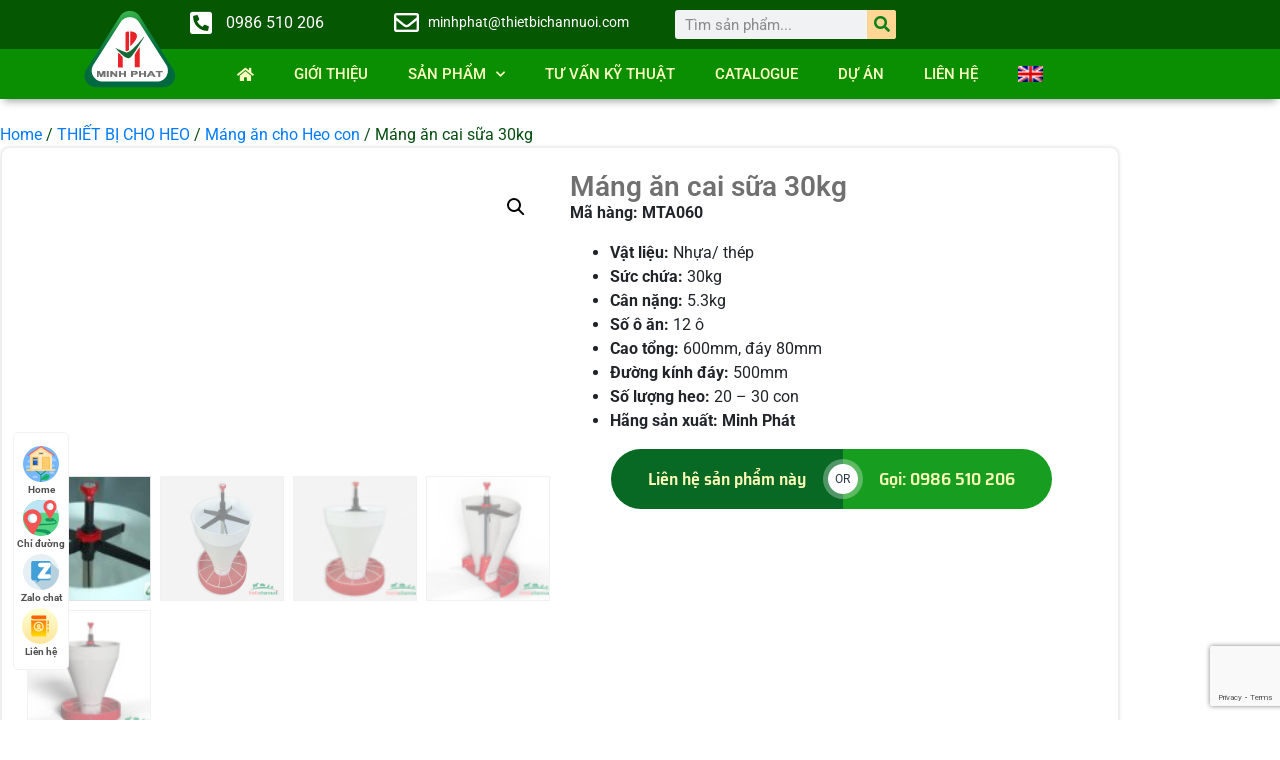

--- FILE ---
content_type: text/html
request_url: https://thietbichannuoi.com/san-pham/mang-an-cai-sua-30kg/
body_size: 30106
content:
<!doctype html>
<html lang="vi-VN">
<head>
	<meta charset="UTF-8">
		<meta name="viewport" content="width=device-width, initial-scale=1">
	<link rel="profile" href="http://gmpg.org/xfn/11">
	<meta name='robots' content='index, follow, max-image-preview:large, max-snippet:-1, max-video-preview:-1' />
	<style>img:is([sizes="auto" i], [sizes^="auto," i]) { contain-intrinsic-size: 3000px 1500px }</style>
	<link rel="alternate" hreflang="en" href="https://thietbichannuoi.com/en/san-pham/feeding-trough-for-weaning-piglets-mta140/" />
<link rel="alternate" hreflang="vi" href="https://thietbichannuoi.com/san-pham/mang-an-cai-sua-30kg/" />
<link rel="alternate" hreflang="x-default" href="https://thietbichannuoi.com/san-pham/mang-an-cai-sua-30kg/" />

	<!-- This site is optimized with the Yoast SEO Premium plugin v22.9 (Yoast SEO v26.7) - https://yoast.com/wordpress/plugins/seo/ -->
	<title>Máng ăn cai sữa 30kg - Thiết bị Chăn Nuôi</title>
	<meta name="description" content="Máng ăn cai sữa - MTA060" />
	<link rel="canonical" href="https://thietbichannuoi.com/san-pham/mang-an-cai-sua-30kg/" />
	<meta property="og:locale" content="vi_VN" />
	<meta property="og:type" content="article" />
	<meta property="og:title" content="Máng ăn cai sữa 30kg" />
	<meta property="og:description" content="Mã hàng: MTA060   Vật liệu: Nhựa/ thép  Sức chứa: 30kg  Cân nặng: 5.3kg  Số ô ăn: 12 ô  Cao tổng: 600mm, đáy 80mm  Đường kính đáy: 500mm  Số lượng heo: 20 - 30 con  Hãng sản xuất: Minh Phát" />
	<meta property="og:url" content="https://thietbichannuoi.com/san-pham/mang-an-cai-sua-30kg/" />
	<meta property="og:site_name" content="Thiết bị Chăn Nuôi" />
	<meta property="article:modified_time" content="2025-09-27T01:18:52+00:00" />
	<meta property="og:image" content="https://thietbichannuoi.com/wp-content/uploads/2023/09/mang-cai-sua-02-30kg.jpg" />
	<meta property="og:image:width" content="1400" />
	<meta property="og:image:height" content="1200" />
	<meta property="og:image:type" content="image/jpeg" />
	<meta name="twitter:card" content="summary_large_image" />
	<meta name="twitter:label1" content="Est. reading time" />
	<meta name="twitter:data1" content="1 minute" />
	<!-- / Yoast SEO Premium plugin. -->


<link rel="alternate" type="application/rss+xml" title="Thiết bị Chăn Nuôi &raquo; Feed" href="https://thietbichannuoi.com/feed/" />
<link rel="alternate" type="application/rss+xml" title="Thiết bị Chăn Nuôi &raquo; Comments Feed" href="https://thietbichannuoi.com/comments/feed/" />
<!-- <link rel='stylesheet' id='wp-block-library-css' href='https://thietbichannuoi.com/wp-includes/css/dist/block-library/style.min.css?ver=6.7.4' type='text/css' media='all' /> -->
<!-- <link rel='stylesheet' id='awsm-ead-public-css' href='https://thietbichannuoi.com/wp-content/plugins/embed-any-document/css/embed-public.min.css?ver=2.7.12' type='text/css' media='all' /> -->
<link rel="stylesheet" type="text/css" href="//thietbichannuoi.com/wp-content/cache/wpfc-minified/3stm0qf/6eat5.css" media="all"/>
<style id='classic-theme-styles-inline-css' type='text/css'>
/*! This file is auto-generated */
.wp-block-button__link{color:#fff;background-color:#32373c;border-radius:9999px;box-shadow:none;text-decoration:none;padding:calc(.667em + 2px) calc(1.333em + 2px);font-size:1.125em}.wp-block-file__button{background:#32373c;color:#fff;text-decoration:none}
</style>
<style id='global-styles-inline-css' type='text/css'>
:root{--wp--preset--aspect-ratio--square: 1;--wp--preset--aspect-ratio--4-3: 4/3;--wp--preset--aspect-ratio--3-4: 3/4;--wp--preset--aspect-ratio--3-2: 3/2;--wp--preset--aspect-ratio--2-3: 2/3;--wp--preset--aspect-ratio--16-9: 16/9;--wp--preset--aspect-ratio--9-16: 9/16;--wp--preset--color--black: #000000;--wp--preset--color--cyan-bluish-gray: #abb8c3;--wp--preset--color--white: #ffffff;--wp--preset--color--pale-pink: #f78da7;--wp--preset--color--vivid-red: #cf2e2e;--wp--preset--color--luminous-vivid-orange: #ff6900;--wp--preset--color--luminous-vivid-amber: #fcb900;--wp--preset--color--light-green-cyan: #7bdcb5;--wp--preset--color--vivid-green-cyan: #00d084;--wp--preset--color--pale-cyan-blue: #8ed1fc;--wp--preset--color--vivid-cyan-blue: #0693e3;--wp--preset--color--vivid-purple: #9b51e0;--wp--preset--gradient--vivid-cyan-blue-to-vivid-purple: linear-gradient(135deg,rgba(6,147,227,1) 0%,rgb(155,81,224) 100%);--wp--preset--gradient--light-green-cyan-to-vivid-green-cyan: linear-gradient(135deg,rgb(122,220,180) 0%,rgb(0,208,130) 100%);--wp--preset--gradient--luminous-vivid-amber-to-luminous-vivid-orange: linear-gradient(135deg,rgba(252,185,0,1) 0%,rgba(255,105,0,1) 100%);--wp--preset--gradient--luminous-vivid-orange-to-vivid-red: linear-gradient(135deg,rgba(255,105,0,1) 0%,rgb(207,46,46) 100%);--wp--preset--gradient--very-light-gray-to-cyan-bluish-gray: linear-gradient(135deg,rgb(238,238,238) 0%,rgb(169,184,195) 100%);--wp--preset--gradient--cool-to-warm-spectrum: linear-gradient(135deg,rgb(74,234,220) 0%,rgb(151,120,209) 20%,rgb(207,42,186) 40%,rgb(238,44,130) 60%,rgb(251,105,98) 80%,rgb(254,248,76) 100%);--wp--preset--gradient--blush-light-purple: linear-gradient(135deg,rgb(255,206,236) 0%,rgb(152,150,240) 100%);--wp--preset--gradient--blush-bordeaux: linear-gradient(135deg,rgb(254,205,165) 0%,rgb(254,45,45) 50%,rgb(107,0,62) 100%);--wp--preset--gradient--luminous-dusk: linear-gradient(135deg,rgb(255,203,112) 0%,rgb(199,81,192) 50%,rgb(65,88,208) 100%);--wp--preset--gradient--pale-ocean: linear-gradient(135deg,rgb(255,245,203) 0%,rgb(182,227,212) 50%,rgb(51,167,181) 100%);--wp--preset--gradient--electric-grass: linear-gradient(135deg,rgb(202,248,128) 0%,rgb(113,206,126) 100%);--wp--preset--gradient--midnight: linear-gradient(135deg,rgb(2,3,129) 0%,rgb(40,116,252) 100%);--wp--preset--font-size--small: 13px;--wp--preset--font-size--medium: 20px;--wp--preset--font-size--large: 36px;--wp--preset--font-size--x-large: 42px;--wp--preset--spacing--20: 0.44rem;--wp--preset--spacing--30: 0.67rem;--wp--preset--spacing--40: 1rem;--wp--preset--spacing--50: 1.5rem;--wp--preset--spacing--60: 2.25rem;--wp--preset--spacing--70: 3.38rem;--wp--preset--spacing--80: 5.06rem;--wp--preset--shadow--natural: 6px 6px 9px rgba(0, 0, 0, 0.2);--wp--preset--shadow--deep: 12px 12px 50px rgba(0, 0, 0, 0.4);--wp--preset--shadow--sharp: 6px 6px 0px rgba(0, 0, 0, 0.2);--wp--preset--shadow--outlined: 6px 6px 0px -3px rgba(255, 255, 255, 1), 6px 6px rgba(0, 0, 0, 1);--wp--preset--shadow--crisp: 6px 6px 0px rgba(0, 0, 0, 1);}:where(.is-layout-flex){gap: 0.5em;}:where(.is-layout-grid){gap: 0.5em;}body .is-layout-flex{display: flex;}.is-layout-flex{flex-wrap: wrap;align-items: center;}.is-layout-flex > :is(*, div){margin: 0;}body .is-layout-grid{display: grid;}.is-layout-grid > :is(*, div){margin: 0;}:where(.wp-block-columns.is-layout-flex){gap: 2em;}:where(.wp-block-columns.is-layout-grid){gap: 2em;}:where(.wp-block-post-template.is-layout-flex){gap: 1.25em;}:where(.wp-block-post-template.is-layout-grid){gap: 1.25em;}.has-black-color{color: var(--wp--preset--color--black) !important;}.has-cyan-bluish-gray-color{color: var(--wp--preset--color--cyan-bluish-gray) !important;}.has-white-color{color: var(--wp--preset--color--white) !important;}.has-pale-pink-color{color: var(--wp--preset--color--pale-pink) !important;}.has-vivid-red-color{color: var(--wp--preset--color--vivid-red) !important;}.has-luminous-vivid-orange-color{color: var(--wp--preset--color--luminous-vivid-orange) !important;}.has-luminous-vivid-amber-color{color: var(--wp--preset--color--luminous-vivid-amber) !important;}.has-light-green-cyan-color{color: var(--wp--preset--color--light-green-cyan) !important;}.has-vivid-green-cyan-color{color: var(--wp--preset--color--vivid-green-cyan) !important;}.has-pale-cyan-blue-color{color: var(--wp--preset--color--pale-cyan-blue) !important;}.has-vivid-cyan-blue-color{color: var(--wp--preset--color--vivid-cyan-blue) !important;}.has-vivid-purple-color{color: var(--wp--preset--color--vivid-purple) !important;}.has-black-background-color{background-color: var(--wp--preset--color--black) !important;}.has-cyan-bluish-gray-background-color{background-color: var(--wp--preset--color--cyan-bluish-gray) !important;}.has-white-background-color{background-color: var(--wp--preset--color--white) !important;}.has-pale-pink-background-color{background-color: var(--wp--preset--color--pale-pink) !important;}.has-vivid-red-background-color{background-color: var(--wp--preset--color--vivid-red) !important;}.has-luminous-vivid-orange-background-color{background-color: var(--wp--preset--color--luminous-vivid-orange) !important;}.has-luminous-vivid-amber-background-color{background-color: var(--wp--preset--color--luminous-vivid-amber) !important;}.has-light-green-cyan-background-color{background-color: var(--wp--preset--color--light-green-cyan) !important;}.has-vivid-green-cyan-background-color{background-color: var(--wp--preset--color--vivid-green-cyan) !important;}.has-pale-cyan-blue-background-color{background-color: var(--wp--preset--color--pale-cyan-blue) !important;}.has-vivid-cyan-blue-background-color{background-color: var(--wp--preset--color--vivid-cyan-blue) !important;}.has-vivid-purple-background-color{background-color: var(--wp--preset--color--vivid-purple) !important;}.has-black-border-color{border-color: var(--wp--preset--color--black) !important;}.has-cyan-bluish-gray-border-color{border-color: var(--wp--preset--color--cyan-bluish-gray) !important;}.has-white-border-color{border-color: var(--wp--preset--color--white) !important;}.has-pale-pink-border-color{border-color: var(--wp--preset--color--pale-pink) !important;}.has-vivid-red-border-color{border-color: var(--wp--preset--color--vivid-red) !important;}.has-luminous-vivid-orange-border-color{border-color: var(--wp--preset--color--luminous-vivid-orange) !important;}.has-luminous-vivid-amber-border-color{border-color: var(--wp--preset--color--luminous-vivid-amber) !important;}.has-light-green-cyan-border-color{border-color: var(--wp--preset--color--light-green-cyan) !important;}.has-vivid-green-cyan-border-color{border-color: var(--wp--preset--color--vivid-green-cyan) !important;}.has-pale-cyan-blue-border-color{border-color: var(--wp--preset--color--pale-cyan-blue) !important;}.has-vivid-cyan-blue-border-color{border-color: var(--wp--preset--color--vivid-cyan-blue) !important;}.has-vivid-purple-border-color{border-color: var(--wp--preset--color--vivid-purple) !important;}.has-vivid-cyan-blue-to-vivid-purple-gradient-background{background: var(--wp--preset--gradient--vivid-cyan-blue-to-vivid-purple) !important;}.has-light-green-cyan-to-vivid-green-cyan-gradient-background{background: var(--wp--preset--gradient--light-green-cyan-to-vivid-green-cyan) !important;}.has-luminous-vivid-amber-to-luminous-vivid-orange-gradient-background{background: var(--wp--preset--gradient--luminous-vivid-amber-to-luminous-vivid-orange) !important;}.has-luminous-vivid-orange-to-vivid-red-gradient-background{background: var(--wp--preset--gradient--luminous-vivid-orange-to-vivid-red) !important;}.has-very-light-gray-to-cyan-bluish-gray-gradient-background{background: var(--wp--preset--gradient--very-light-gray-to-cyan-bluish-gray) !important;}.has-cool-to-warm-spectrum-gradient-background{background: var(--wp--preset--gradient--cool-to-warm-spectrum) !important;}.has-blush-light-purple-gradient-background{background: var(--wp--preset--gradient--blush-light-purple) !important;}.has-blush-bordeaux-gradient-background{background: var(--wp--preset--gradient--blush-bordeaux) !important;}.has-luminous-dusk-gradient-background{background: var(--wp--preset--gradient--luminous-dusk) !important;}.has-pale-ocean-gradient-background{background: var(--wp--preset--gradient--pale-ocean) !important;}.has-electric-grass-gradient-background{background: var(--wp--preset--gradient--electric-grass) !important;}.has-midnight-gradient-background{background: var(--wp--preset--gradient--midnight) !important;}.has-small-font-size{font-size: var(--wp--preset--font-size--small) !important;}.has-medium-font-size{font-size: var(--wp--preset--font-size--medium) !important;}.has-large-font-size{font-size: var(--wp--preset--font-size--large) !important;}.has-x-large-font-size{font-size: var(--wp--preset--font-size--x-large) !important;}
:where(.wp-block-post-template.is-layout-flex){gap: 1.25em;}:where(.wp-block-post-template.is-layout-grid){gap: 1.25em;}
:where(.wp-block-columns.is-layout-flex){gap: 2em;}:where(.wp-block-columns.is-layout-grid){gap: 2em;}
:root :where(.wp-block-pullquote){font-size: 1.5em;line-height: 1.6;}
</style>
<!-- <link rel='stylesheet' id='ae-pro-css-css' href='https://thietbichannuoi.com/wp-content/plugins/anywhere-elementor-pro/includes/assets/css/ae-pro.min.css?ver=2.25.7' type='text/css' media='all' /> -->
<!-- <link rel='stylesheet' id='contact-form-7-css' href='https://thietbichannuoi.com/wp-content/plugins/contact-form-7/includes/css/styles.css?ver=6.1.4' type='text/css' media='all' /> -->
<!-- <link rel='stylesheet' id='lbwps-styles-photoswipe5-main-css' href='https://thietbichannuoi.com/wp-content/plugins/lightbox-photoswipe/assets/ps5/styles/main.css?ver=5.8.1' type='text/css' media='all' /> -->
<!-- <link rel='stylesheet' id='photoswipe-css' href='https://thietbichannuoi.com/wp-content/plugins/woocommerce/assets/css/photoswipe/photoswipe.min.css?ver=9.9.6' type='text/css' media='all' /> -->
<!-- <link rel='stylesheet' id='photoswipe-default-skin-css' href='https://thietbichannuoi.com/wp-content/plugins/woocommerce/assets/css/photoswipe/default-skin/default-skin.min.css?ver=9.9.6' type='text/css' media='all' /> -->
<!-- <link rel='stylesheet' id='woocommerce-layout-css' href='https://thietbichannuoi.com/wp-content/plugins/woocommerce/assets/css/woocommerce-layout.css?ver=9.9.6' type='text/css' media='all' /> -->
<link rel="stylesheet" type="text/css" href="//thietbichannuoi.com/wp-content/cache/wpfc-minified/g5oeft3o/6eat5.css" media="all"/>
<!-- <link rel='stylesheet' id='woocommerce-smallscreen-css' href='https://thietbichannuoi.com/wp-content/plugins/woocommerce/assets/css/woocommerce-smallscreen.css?ver=9.9.6' type='text/css' media='only screen and (max-width: 768px)' /> -->
<link rel="stylesheet" type="text/css" href="//thietbichannuoi.com/wp-content/cache/wpfc-minified/lckv45fj/6eat5.css" media="only screen and (max-width: 768px)"/>
<!-- <link rel='stylesheet' id='woocommerce-general-css' href='https://thietbichannuoi.com/wp-content/plugins/woocommerce/assets/css/woocommerce.css?ver=9.9.6' type='text/css' media='all' /> -->
<link rel="stylesheet" type="text/css" href="//thietbichannuoi.com/wp-content/cache/wpfc-minified/r4860u9/6eat5.css" media="all"/>
<style id='woocommerce-inline-inline-css' type='text/css'>
.woocommerce form .form-row .required { visibility: visible; }
</style>
<!-- <link rel='stylesheet' id='wpml-legacy-horizontal-list-0-css' href='https://thietbichannuoi.com/wp-content/plugins/sitepress-multilingual-cms/templates/language-switchers/legacy-list-horizontal/style.min.css?ver=1' type='text/css' media='all' /> -->
<!-- <link rel='stylesheet' id='wpml-menu-item-0-css' href='https://thietbichannuoi.com/wp-content/plugins/sitepress-multilingual-cms/templates/language-switchers/menu-item/style.min.css?ver=1' type='text/css' media='all' /> -->
<!-- <link rel='stylesheet' id='brands-styles-css' href='https://thietbichannuoi.com/wp-content/plugins/woocommerce/assets/css/brands.css?ver=9.9.6' type='text/css' media='all' /> -->
<!-- <link rel='stylesheet' id='hello-elementor-css' href='https://thietbichannuoi.com/wp-content/themes/tbcnmp/style.min.css?ver=2.3.1' type='text/css' media='all' /> -->
<!-- <link rel='stylesheet' id='hello-elementor-theme-style-css' href='https://thietbichannuoi.com/wp-content/themes/tbcnmp/theme.min.css?ver=2.3.1' type='text/css' media='all' /> -->
<!-- <link rel='stylesheet' id='dflip-style-css' href='https://thietbichannuoi.com/wp-content/plugins/3d-flipbook-dflip-lite/assets/css/dflip.min.css?ver=2.4.20' type='text/css' media='all' /> -->
<!-- <link rel='stylesheet' id='elementor-frontend-css' href='https://thietbichannuoi.com/wp-content/plugins/elementor/assets/css/frontend.min.css?ver=3.31.1' type='text/css' media='all' /> -->
<link rel="stylesheet" type="text/css" href="//thietbichannuoi.com/wp-content/cache/wpfc-minified/ee1s8ptg/6eat5.css" media="all"/>
<style id='elementor-frontend-inline-css' type='text/css'>
.elementor-kit-8239{--e-global-color-primary:#6EC1E4;--e-global-color-secondary:#54595F;--e-global-color-text:#474646;--e-global-color-accent:#61CE70;--e-global-typography-primary-font-family:"Roboto";--e-global-typography-primary-font-weight:600;--e-global-typography-secondary-font-family:"Roboto Slab";--e-global-typography-secondary-font-weight:400;--e-global-typography-text-font-family:"Roboto";--e-global-typography-text-font-weight:400;--e-global-typography-accent-font-family:"Roboto";--e-global-typography-accent-font-weight:500;}.elementor-kit-8239 e-page-transition{background-color:#FFBC7D;}.elementor-section.elementor-section-boxed > .elementor-container{max-width:1140px;}.e-con{--container-max-width:1140px;}.elementor-widget:not(:last-child){margin-block-end:20px;}.elementor-element{--widgets-spacing:20px 20px;--widgets-spacing-row:20px;--widgets-spacing-column:20px;}{}h1.entry-title{display:var(--page-title-display);}@media(max-width:1024px){.elementor-section.elementor-section-boxed > .elementor-container{max-width:1024px;}.e-con{--container-max-width:1024px;}}@media(max-width:767px){.elementor-section.elementor-section-boxed > .elementor-container{max-width:767px;}.e-con{--container-max-width:767px;}}
.elementor-8316 .elementor-element.elementor-element-96d74f5{--display:flex;--flex-direction:row;--container-widget-width:calc( ( 1 - var( --container-widget-flex-grow ) ) * 100% );--container-widget-height:100%;--container-widget-flex-grow:1;--container-widget-align-self:stretch;--flex-wrap-mobile:wrap;--align-items:stretch;--gap:0px 0px;--row-gap:0px;--column-gap:0px;--padding-top:0px;--padding-bottom:0px;--padding-left:0px;--padding-right:0px;}.elementor-8316 .elementor-element.elementor-element-96d74f5:not(.elementor-motion-effects-element-type-background), .elementor-8316 .elementor-element.elementor-element-96d74f5 > .elementor-motion-effects-container > .elementor-motion-effects-layer{background-color:#065702;}.elementor-8316 .elementor-element.elementor-element-012b58b{--display:flex;}.elementor-widget-theme-site-logo .widget-image-caption{color:var( --e-global-color-text );font-family:var( --e-global-typography-text-font-family ), Sans-serif;font-weight:var( --e-global-typography-text-font-weight );}.elementor-8316 .elementor-element.elementor-element-0f13233{width:var( --container-widget-width, 122.969px );max-width:122.969px;--container-widget-width:122.969px;--container-widget-flex-grow:0;top:6px;}.elementor-8316 .elementor-element.elementor-element-0f13233.elementor-element{--flex-grow:0;--flex-shrink:0;}body:not(.rtl) .elementor-8316 .elementor-element.elementor-element-0f13233{left:4px;}body.rtl .elementor-8316 .elementor-element.elementor-element-0f13233{right:4px;}.elementor-8316 .elementor-element.elementor-element-0f13233 img{max-width:110%;}.elementor-8316 .elementor-element.elementor-element-c1b2c59{--display:flex;}.elementor-8316 .elementor-element.elementor-element-c1b2c59.e-con{--flex-grow:0;--flex-shrink:0;}.elementor-widget-icon-list .elementor-icon-list-item:not(:last-child):after{border-color:var( --e-global-color-text );}.elementor-widget-icon-list .elementor-icon-list-icon i{color:var( --e-global-color-primary );}.elementor-widget-icon-list .elementor-icon-list-icon svg{fill:var( --e-global-color-primary );}.elementor-widget-icon-list .elementor-icon-list-item > .elementor-icon-list-text, .elementor-widget-icon-list .elementor-icon-list-item > a{font-family:var( --e-global-typography-text-font-family ), Sans-serif;font-weight:var( --e-global-typography-text-font-weight );}.elementor-widget-icon-list .elementor-icon-list-text{color:var( --e-global-color-secondary );}.elementor-8316 .elementor-element.elementor-element-a91e6cc .elementor-icon-list-items:not(.elementor-inline-items) .elementor-icon-list-item:not(:last-child){padding-block-end:calc(0px/2);}.elementor-8316 .elementor-element.elementor-element-a91e6cc .elementor-icon-list-items:not(.elementor-inline-items) .elementor-icon-list-item:not(:first-child){margin-block-start:calc(0px/2);}.elementor-8316 .elementor-element.elementor-element-a91e6cc .elementor-icon-list-items.elementor-inline-items .elementor-icon-list-item{margin-inline:calc(0px/2);}.elementor-8316 .elementor-element.elementor-element-a91e6cc .elementor-icon-list-items.elementor-inline-items{margin-inline:calc(-0px/2);}.elementor-8316 .elementor-element.elementor-element-a91e6cc .elementor-icon-list-items.elementor-inline-items .elementor-icon-list-item:after{inset-inline-end:calc(-0px/2);}.elementor-8316 .elementor-element.elementor-element-a91e6cc .elementor-icon-list-icon i{color:#FFFFFF;transition:color 0.3s;}.elementor-8316 .elementor-element.elementor-element-a91e6cc .elementor-icon-list-icon svg{fill:#FFFFFF;transition:fill 0.3s;}.elementor-8316 .elementor-element.elementor-element-a91e6cc{--e-icon-list-icon-size:25px;--icon-vertical-offset:0px;}.elementor-8316 .elementor-element.elementor-element-a91e6cc .elementor-icon-list-icon{padding-inline-end:0px;}.elementor-8316 .elementor-element.elementor-element-a91e6cc .elementor-icon-list-text{color:#FFFFFF;transition:color 0.3s;}.elementor-8316 .elementor-element.elementor-element-5f65a89{--display:flex;}.elementor-8316 .elementor-element.elementor-element-5f65a89.e-con{--flex-grow:0;--flex-shrink:0;}.elementor-8316 .elementor-element.elementor-element-ba2a10b .elementor-icon-list-items:not(.elementor-inline-items) .elementor-icon-list-item:not(:last-child){padding-block-end:calc(0px/2);}.elementor-8316 .elementor-element.elementor-element-ba2a10b .elementor-icon-list-items:not(.elementor-inline-items) .elementor-icon-list-item:not(:first-child){margin-block-start:calc(0px/2);}.elementor-8316 .elementor-element.elementor-element-ba2a10b .elementor-icon-list-items.elementor-inline-items .elementor-icon-list-item{margin-inline:calc(0px/2);}.elementor-8316 .elementor-element.elementor-element-ba2a10b .elementor-icon-list-items.elementor-inline-items{margin-inline:calc(-0px/2);}.elementor-8316 .elementor-element.elementor-element-ba2a10b .elementor-icon-list-items.elementor-inline-items .elementor-icon-list-item:after{inset-inline-end:calc(-0px/2);}.elementor-8316 .elementor-element.elementor-element-ba2a10b .elementor-icon-list-icon i{color:#FFFFFF;transition:color 0.3s;}.elementor-8316 .elementor-element.elementor-element-ba2a10b .elementor-icon-list-icon svg{fill:#FFFFFF;transition:fill 0.3s;}.elementor-8316 .elementor-element.elementor-element-ba2a10b{--e-icon-list-icon-size:25px;--icon-vertical-offset:0px;}.elementor-8316 .elementor-element.elementor-element-ba2a10b .elementor-icon-list-item > .elementor-icon-list-text, .elementor-8316 .elementor-element.elementor-element-ba2a10b .elementor-icon-list-item > a{font-family:"Roboto", Sans-serif;font-size:14px;font-weight:400;}.elementor-8316 .elementor-element.elementor-element-ba2a10b .elementor-icon-list-text{color:#FFFFFF;transition:color 0.3s;}.elementor-8316 .elementor-element.elementor-element-9bc1138{--display:flex;--flex-direction:row;--container-widget-width:initial;--container-widget-height:100%;--container-widget-flex-grow:1;--container-widget-align-self:stretch;--flex-wrap-mobile:wrap;}.elementor-8316 .elementor-element.elementor-element-9bc1138.e-con{--flex-grow:0;--flex-shrink:0;}.elementor-widget-search-form input[type="search"].elementor-search-form__input{font-family:var( --e-global-typography-text-font-family ), Sans-serif;font-weight:var( --e-global-typography-text-font-weight );}.elementor-widget-search-form .elementor-search-form__input,
					.elementor-widget-search-form .elementor-search-form__icon,
					.elementor-widget-search-form .elementor-lightbox .dialog-lightbox-close-button,
					.elementor-widget-search-form .elementor-lightbox .dialog-lightbox-close-button:hover,
					.elementor-widget-search-form.elementor-search-form--skin-full_screen input[type="search"].elementor-search-form__input{color:var( --e-global-color-text );fill:var( --e-global-color-text );}.elementor-widget-search-form .elementor-search-form__submit{font-family:var( --e-global-typography-text-font-family ), Sans-serif;font-weight:var( --e-global-typography-text-font-weight );background-color:var( --e-global-color-secondary );}.elementor-8316 .elementor-element.elementor-element-06e8e71 .elementor-search-form__container{min-height:29px;}.elementor-8316 .elementor-element.elementor-element-06e8e71 .elementor-search-form__submit{min-width:29px;--e-search-form-submit-text-color:#098018;background-color:#FFD694;}body:not(.rtl) .elementor-8316 .elementor-element.elementor-element-06e8e71 .elementor-search-form__icon{padding-left:calc(29px / 3);}body.rtl .elementor-8316 .elementor-element.elementor-element-06e8e71 .elementor-search-form__icon{padding-right:calc(29px / 3);}.elementor-8316 .elementor-element.elementor-element-06e8e71 .elementor-search-form__input, .elementor-8316 .elementor-element.elementor-element-06e8e71.elementor-search-form--button-type-text .elementor-search-form__submit{padding-left:calc(29px / 3);padding-right:calc(29px / 3);}.elementor-8316 .elementor-element.elementor-element-06e8e71:not(.elementor-search-form--skin-full_screen) .elementor-search-form__container{border-radius:3px;}.elementor-8316 .elementor-element.elementor-element-06e8e71.elementor-search-form--skin-full_screen input[type="search"].elementor-search-form__input{border-radius:3px;}.elementor-8316 .elementor-element.elementor-element-f08b28a{--display:flex;--flex-direction:row;--container-widget-width:calc( ( 1 - var( --container-widget-flex-grow ) ) * 100% );--container-widget-height:100%;--container-widget-flex-grow:1;--container-widget-align-self:stretch;--flex-wrap-mobile:wrap;--justify-content:center;--align-items:stretch;--gap:0px 0px;--row-gap:0px;--column-gap:0px;--overlay-opacity:0.5;box-shadow:0px 6px 8px -4px rgba(0, 0, 0, 0.38);--margin-top:0px;--margin-bottom:0px;--margin-left:0px;--margin-right:0px;--padding-top:0px;--padding-bottom:0px;--padding-left:0px;--padding-right:0px;}.elementor-8316 .elementor-element.elementor-element-f08b28a:not(.elementor-motion-effects-element-type-background), .elementor-8316 .elementor-element.elementor-element-f08b28a > .elementor-motion-effects-container > .elementor-motion-effects-layer{background-color:#0A8F03;}.elementor-8316 .elementor-element.elementor-element-f08b28a::before, .elementor-8316 .elementor-element.elementor-element-f08b28a > .elementor-background-video-container::before, .elementor-8316 .elementor-element.elementor-element-f08b28a > .e-con-inner > .elementor-background-video-container::before, .elementor-8316 .elementor-element.elementor-element-f08b28a > .elementor-background-slideshow::before, .elementor-8316 .elementor-element.elementor-element-f08b28a > .e-con-inner > .elementor-background-slideshow::before, .elementor-8316 .elementor-element.elementor-element-f08b28a > .elementor-motion-effects-container > .elementor-motion-effects-layer::before{--background-overlay:'';}.elementor-widget-nav-menu .elementor-nav-menu .elementor-item{font-family:var( --e-global-typography-primary-font-family ), Sans-serif;font-weight:var( --e-global-typography-primary-font-weight );}.elementor-widget-nav-menu .elementor-nav-menu--main .elementor-item{color:var( --e-global-color-text );fill:var( --e-global-color-text );}.elementor-widget-nav-menu .elementor-nav-menu--main .elementor-item:hover,
					.elementor-widget-nav-menu .elementor-nav-menu--main .elementor-item.elementor-item-active,
					.elementor-widget-nav-menu .elementor-nav-menu--main .elementor-item.highlighted,
					.elementor-widget-nav-menu .elementor-nav-menu--main .elementor-item:focus{color:var( --e-global-color-accent );fill:var( --e-global-color-accent );}.elementor-widget-nav-menu .elementor-nav-menu--main:not(.e--pointer-framed) .elementor-item:before,
					.elementor-widget-nav-menu .elementor-nav-menu--main:not(.e--pointer-framed) .elementor-item:after{background-color:var( --e-global-color-accent );}.elementor-widget-nav-menu .e--pointer-framed .elementor-item:before,
					.elementor-widget-nav-menu .e--pointer-framed .elementor-item:after{border-color:var( --e-global-color-accent );}.elementor-widget-nav-menu{--e-nav-menu-divider-color:var( --e-global-color-text );}.elementor-widget-nav-menu .elementor-nav-menu--dropdown .elementor-item, .elementor-widget-nav-menu .elementor-nav-menu--dropdown  .elementor-sub-item{font-family:var( --e-global-typography-accent-font-family ), Sans-serif;font-weight:var( --e-global-typography-accent-font-weight );}.elementor-8316 .elementor-element.elementor-element-da3c873 > .elementor-widget-container{margin:0px 0px 0px 0px;padding:5px 0px 5px 0px;}.elementor-8316 .elementor-element.elementor-element-da3c873 .elementor-menu-toggle{margin-left:auto;}.elementor-8316 .elementor-element.elementor-element-da3c873 .elementor-nav-menu .elementor-item{font-family:"Roboto", Sans-serif;font-size:15px;font-weight:500;text-transform:uppercase;}.elementor-8316 .elementor-element.elementor-element-da3c873 .elementor-nav-menu--main .elementor-item{color:#FFFEC2;fill:#FFFEC2;padding-top:10px;padding-bottom:10px;}.elementor-8316 .elementor-element.elementor-element-da3c873 .elementor-nav-menu--main .elementor-item:hover,
					.elementor-8316 .elementor-element.elementor-element-da3c873 .elementor-nav-menu--main .elementor-item.elementor-item-active,
					.elementor-8316 .elementor-element.elementor-element-da3c873 .elementor-nav-menu--main .elementor-item.highlighted,
					.elementor-8316 .elementor-element.elementor-element-da3c873 .elementor-nav-menu--main .elementor-item:focus{color:#fff;}.elementor-8316 .elementor-element.elementor-element-da3c873 .elementor-nav-menu--main:not(.e--pointer-framed) .elementor-item:before,
					.elementor-8316 .elementor-element.elementor-element-da3c873 .elementor-nav-menu--main:not(.e--pointer-framed) .elementor-item:after{background-color:#048008DE;}.elementor-8316 .elementor-element.elementor-element-da3c873 .e--pointer-framed .elementor-item:before,
					.elementor-8316 .elementor-element.elementor-element-da3c873 .e--pointer-framed .elementor-item:after{border-color:#048008DE;}.elementor-8316 .elementor-element.elementor-element-da3c873 .elementor-nav-menu--main .elementor-item.elementor-item-active{color:#FFF484;}.elementor-8316 .elementor-element.elementor-element-da3c873 .elementor-nav-menu--main:not(.e--pointer-framed) .elementor-item.elementor-item-active:before,
					.elementor-8316 .elementor-element.elementor-element-da3c873 .elementor-nav-menu--main:not(.e--pointer-framed) .elementor-item.elementor-item-active:after{background-color:#038507E0;}.elementor-8316 .elementor-element.elementor-element-da3c873 .e--pointer-framed .elementor-item.elementor-item-active:before,
					.elementor-8316 .elementor-element.elementor-element-da3c873 .e--pointer-framed .elementor-item.elementor-item-active:after{border-color:#038507E0;}.elementor-8316 .elementor-element.elementor-element-da3c873 .elementor-item:before{border-radius:5px;}.elementor-8316 .elementor-element.elementor-element-da3c873 .e--animation-shutter-in-horizontal .elementor-item:before{border-radius:5px 5px 0 0;}.elementor-8316 .elementor-element.elementor-element-da3c873 .e--animation-shutter-in-horizontal .elementor-item:after{border-radius:0 0 5px 5px;}.elementor-8316 .elementor-element.elementor-element-da3c873 .e--animation-shutter-in-vertical .elementor-item:before{border-radius:0 5px 5px 0;}.elementor-8316 .elementor-element.elementor-element-da3c873 .e--animation-shutter-in-vertical .elementor-item:after{border-radius:5px 0 0 5px;}.elementor-8316 .elementor-element.elementor-element-da3c873 .elementor-nav-menu--dropdown a:hover,
					.elementor-8316 .elementor-element.elementor-element-da3c873 .elementor-nav-menu--dropdown a.elementor-item-active,
					.elementor-8316 .elementor-element.elementor-element-da3c873 .elementor-nav-menu--dropdown a.highlighted{background-color:#067509;}.elementor-8316 .elementor-element.elementor-element-da3c873 .elementor-nav-menu--dropdown .elementor-item, .elementor-8316 .elementor-element.elementor-element-da3c873 .elementor-nav-menu--dropdown  .elementor-sub-item{font-family:"Roboto", Sans-serif;font-weight:700;}.elementor-8316 .elementor-element.elementor-element-da3c873 div.elementor-menu-toggle{color:#FDFFCD;}.elementor-8316 .elementor-element.elementor-element-da3c873 div.elementor-menu-toggle svg{fill:#FDFFCD;}.elementor-8316 .elementor-element.elementor-element-41f1e9d{--display:flex;--flex-direction:row;--container-widget-width:calc( ( 1 - var( --container-widget-flex-grow ) ) * 100% );--container-widget-height:100%;--container-widget-flex-grow:1;--container-widget-align-self:stretch;--flex-wrap-mobile:wrap;--align-items:stretch;--gap:0px 0px;--row-gap:0px;--column-gap:0px;--overlay-opacity:0.5;--margin-top:0px;--margin-bottom:0px;--margin-left:0px;--margin-right:0px;--padding-top:0px;--padding-bottom:0px;--padding-left:0px;--padding-right:0px;}.elementor-8316 .elementor-element.elementor-element-41f1e9d:not(.elementor-motion-effects-element-type-background), .elementor-8316 .elementor-element.elementor-element-41f1e9d > .elementor-motion-effects-container > .elementor-motion-effects-layer{background-color:#0C7307;}.elementor-8316 .elementor-element.elementor-element-41f1e9d::before, .elementor-8316 .elementor-element.elementor-element-41f1e9d > .elementor-background-video-container::before, .elementor-8316 .elementor-element.elementor-element-41f1e9d > .e-con-inner > .elementor-background-video-container::before, .elementor-8316 .elementor-element.elementor-element-41f1e9d > .elementor-background-slideshow::before, .elementor-8316 .elementor-element.elementor-element-41f1e9d > .e-con-inner > .elementor-background-slideshow::before, .elementor-8316 .elementor-element.elementor-element-41f1e9d > .elementor-motion-effects-container > .elementor-motion-effects-layer::before{--background-overlay:'';}.elementor-8316 .elementor-element.elementor-element-fd1deb9{--display:flex;}.elementor-8316 .elementor-element.elementor-element-fd1deb9.e-con{--flex-grow:0;--flex-shrink:0;}.elementor-widget-image .widget-image-caption{color:var( --e-global-color-text );font-family:var( --e-global-typography-text-font-family ), Sans-serif;font-weight:var( --e-global-typography-text-font-weight );}.elementor-8316 .elementor-element.elementor-element-1b80c94{--display:flex;}.elementor-8316 .elementor-element.elementor-element-1b80c94.e-con{--flex-grow:0;--flex-shrink:0;}.elementor-widget-wpml-language-switcher .wpml-elementor-ls .wpml-ls-item .wpml-ls-link, 
					.elementor-widget-wpml-language-switcher .wpml-elementor-ls .wpml-ls-legacy-dropdown a{color:var( --e-global-color-text );}.elementor-widget-wpml-language-switcher .wpml-elementor-ls .wpml-ls-legacy-dropdown a:hover,
					.elementor-widget-wpml-language-switcher .wpml-elementor-ls .wpml-ls-legacy-dropdown a:focus,
					.elementor-widget-wpml-language-switcher .wpml-elementor-ls .wpml-ls-legacy-dropdown .wpml-ls-current-language:hover>a,
					.elementor-widget-wpml-language-switcher .wpml-elementor-ls .wpml-ls-item .wpml-ls-link:hover,
					.elementor-widget-wpml-language-switcher .wpml-elementor-ls .wpml-ls-item .wpml-ls-link.wpml-ls-link__active,
					.elementor-widget-wpml-language-switcher .wpml-elementor-ls .wpml-ls-item .wpml-ls-link.highlighted,
					.elementor-widget-wpml-language-switcher .wpml-elementor-ls .wpml-ls-item .wpml-ls-link:focus{color:var( --e-global-color-accent );}.elementor-widget-wpml-language-switcher .wpml-elementor-ls .wpml-ls-statics-post_translations{color:var( --e-global-color-text );}.elementor-8316 .elementor-element.elementor-element-2eb156e.elementor-element{--flex-grow:0;--flex-shrink:0;}.elementor-8316 .elementor-element.elementor-element-2eb156e .wpml-elementor-ls .wpml-ls-flag{margin:0px 0px 0px 0px;}.elementor-8316 .elementor-element.elementor-element-e559da8 .elementor-search-form{text-align:center;}.elementor-8316 .elementor-element.elementor-element-e559da8 .elementor-search-form__toggle{--e-search-form-toggle-size:32px;--e-search-form-toggle-color:#FFF8DC;}.elementor-8316 .elementor-element.elementor-element-e559da8.elementor-search-form--skin-full_screen .elementor-search-form__container{background-color:#24690E;}.elementor-8316 .elementor-element.elementor-element-e559da8 input[type="search"].elementor-search-form__input{font-family:"Roboto", Sans-serif;font-weight:400;}.elementor-8316 .elementor-element.elementor-element-e559da8 .elementor-search-form__input,
					.elementor-8316 .elementor-element.elementor-element-e559da8 .elementor-search-form__icon,
					.elementor-8316 .elementor-element.elementor-element-e559da8 .elementor-lightbox .dialog-lightbox-close-button,
					.elementor-8316 .elementor-element.elementor-element-e559da8 .elementor-lightbox .dialog-lightbox-close-button:hover,
					.elementor-8316 .elementor-element.elementor-element-e559da8.elementor-search-form--skin-full_screen input[type="search"].elementor-search-form__input{color:#FFFFFF;fill:#FFFFFF;}.elementor-8316 .elementor-element.elementor-element-e559da8:not(.elementor-search-form--skin-full_screen) .elementor-search-form__container{border-radius:3px;}.elementor-8316 .elementor-element.elementor-element-e559da8.elementor-search-form--skin-full_screen input[type="search"].elementor-search-form__input{border-radius:3px;}.elementor-8316 .elementor-element.elementor-element-b8faf78 > .elementor-widget-container{margin:0px 0px 0px 0px;padding:5px 0px 5px 0px;}.elementor-8316 .elementor-element.elementor-element-b8faf78.elementor-element{--flex-grow:0;--flex-shrink:0;}.elementor-8316 .elementor-element.elementor-element-b8faf78 .elementor-menu-toggle{margin-left:auto;}.elementor-8316 .elementor-element.elementor-element-b8faf78 .elementor-nav-menu .elementor-item{font-family:"Roboto", Sans-serif;font-size:15px;font-weight:500;text-transform:uppercase;}.elementor-8316 .elementor-element.elementor-element-b8faf78 .elementor-nav-menu--main .elementor-item{color:#FFFEC2;fill:#FFFEC2;padding-top:10px;padding-bottom:10px;}.elementor-8316 .elementor-element.elementor-element-b8faf78 .elementor-nav-menu--main .elementor-item:hover,
					.elementor-8316 .elementor-element.elementor-element-b8faf78 .elementor-nav-menu--main .elementor-item.elementor-item-active,
					.elementor-8316 .elementor-element.elementor-element-b8faf78 .elementor-nav-menu--main .elementor-item.highlighted,
					.elementor-8316 .elementor-element.elementor-element-b8faf78 .elementor-nav-menu--main .elementor-item:focus{color:#fff;}.elementor-8316 .elementor-element.elementor-element-b8faf78 .elementor-nav-menu--main:not(.e--pointer-framed) .elementor-item:before,
					.elementor-8316 .elementor-element.elementor-element-b8faf78 .elementor-nav-menu--main:not(.e--pointer-framed) .elementor-item:after{background-color:#08900D;}.elementor-8316 .elementor-element.elementor-element-b8faf78 .e--pointer-framed .elementor-item:before,
					.elementor-8316 .elementor-element.elementor-element-b8faf78 .e--pointer-framed .elementor-item:after{border-color:#08900D;}.elementor-8316 .elementor-element.elementor-element-b8faf78 .elementor-nav-menu--main .elementor-item.elementor-item-active{color:#FFF484;}.elementor-8316 .elementor-element.elementor-element-b8faf78 .elementor-nav-menu--main:not(.e--pointer-framed) .elementor-item.elementor-item-active:before,
					.elementor-8316 .elementor-element.elementor-element-b8faf78 .elementor-nav-menu--main:not(.e--pointer-framed) .elementor-item.elementor-item-active:after{background-color:#08900D;}.elementor-8316 .elementor-element.elementor-element-b8faf78 .e--pointer-framed .elementor-item.elementor-item-active:before,
					.elementor-8316 .elementor-element.elementor-element-b8faf78 .e--pointer-framed .elementor-item.elementor-item-active:after{border-color:#08900D;}.elementor-8316 .elementor-element.elementor-element-b8faf78 .elementor-item:before{border-radius:5px;}.elementor-8316 .elementor-element.elementor-element-b8faf78 .e--animation-shutter-in-horizontal .elementor-item:before{border-radius:5px 5px 0 0;}.elementor-8316 .elementor-element.elementor-element-b8faf78 .e--animation-shutter-in-horizontal .elementor-item:after{border-radius:0 0 5px 5px;}.elementor-8316 .elementor-element.elementor-element-b8faf78 .e--animation-shutter-in-vertical .elementor-item:before{border-radius:0 5px 5px 0;}.elementor-8316 .elementor-element.elementor-element-b8faf78 .e--animation-shutter-in-vertical .elementor-item:after{border-radius:5px 0 0 5px;}.elementor-8316 .elementor-element.elementor-element-b8faf78 .elementor-nav-menu--dropdown a, .elementor-8316 .elementor-element.elementor-element-b8faf78 .elementor-menu-toggle{color:#FFF5B8;fill:#FFF5B8;}.elementor-8316 .elementor-element.elementor-element-b8faf78 .elementor-nav-menu--dropdown{background-color:#0C7307;}.elementor-8316 .elementor-element.elementor-element-b8faf78 .elementor-nav-menu--dropdown a:hover,
					.elementor-8316 .elementor-element.elementor-element-b8faf78 .elementor-nav-menu--dropdown a.elementor-item-active,
					.elementor-8316 .elementor-element.elementor-element-b8faf78 .elementor-nav-menu--dropdown a.highlighted{background-color:#067509;}.elementor-8316 .elementor-element.elementor-element-b8faf78 div.elementor-menu-toggle{color:#FDFFCD;}.elementor-8316 .elementor-element.elementor-element-b8faf78 div.elementor-menu-toggle svg{fill:#FDFFCD;}.elementor-theme-builder-content-area{height:400px;}.elementor-location-header:before, .elementor-location-footer:before{content:"";display:table;clear:both;}@media(min-width:768px){.elementor-8316 .elementor-element.elementor-element-012b58b{--width:110px;}.elementor-8316 .elementor-element.elementor-element-c1b2c59{--width:15.351%;}.elementor-8316 .elementor-element.elementor-element-5f65a89{--width:27.192%;}.elementor-8316 .elementor-element.elementor-element-9bc1138{--width:45.878%;}}@media(max-width:1024px) and (min-width:768px){.elementor-8316 .elementor-element.elementor-element-c1b2c59{--width:22.393%;}.elementor-8316 .elementor-element.elementor-element-5f65a89{--width:28.531%;}.elementor-8316 .elementor-element.elementor-element-9bc1138{--width:35.665%;}}@media(max-width:1024px){.elementor-8316 .elementor-element.elementor-element-0f13233 img{width:110px;}.elementor-8316 .elementor-element.elementor-element-ba2a10b .elementor-icon-list-item > .elementor-icon-list-text, .elementor-8316 .elementor-element.elementor-element-ba2a10b .elementor-icon-list-item > a{font-size:11px;}.elementor-8316 .elementor-element.elementor-element-f08b28a{--justify-content:flex-end;}.elementor-8316 .elementor-element.elementor-element-da3c873 > .elementor-widget-container{padding:7px 11px 0px 0px;}.elementor-8316 .elementor-element.elementor-element-da3c873 .elementor-nav-menu--main .elementor-item{padding-left:0px;padding-right:0px;padding-top:2px;padding-bottom:2px;}.elementor-8316 .elementor-element.elementor-element-da3c873{--e-nav-menu-horizontal-menu-item-margin:calc( 0px / 2 );--nav-menu-icon-size:22px;}.elementor-8316 .elementor-element.elementor-element-da3c873 .elementor-nav-menu--main:not(.elementor-nav-menu--layout-horizontal) .elementor-nav-menu > li:not(:last-child){margin-bottom:0px;}.elementor-8316 .elementor-element.elementor-element-da3c873 .elementor-item:before{border-radius:0px;}.elementor-8316 .elementor-element.elementor-element-da3c873 .e--animation-shutter-in-horizontal .elementor-item:before{border-radius:0px 0px 0 0;}.elementor-8316 .elementor-element.elementor-element-da3c873 .e--animation-shutter-in-horizontal .elementor-item:after{border-radius:0 0 0px 0px;}.elementor-8316 .elementor-element.elementor-element-da3c873 .e--animation-shutter-in-vertical .elementor-item:before{border-radius:0 0px 0px 0;}.elementor-8316 .elementor-element.elementor-element-da3c873 .e--animation-shutter-in-vertical .elementor-item:after{border-radius:0px 0 0 0px;}.elementor-8316 .elementor-element.elementor-element-da3c873 .elementor-menu-toggle{border-width:1px;border-radius:33px;}.elementor-8316 .elementor-element.elementor-element-b8faf78 > .elementor-widget-container{padding:7px 11px 0px 0px;}.elementor-8316 .elementor-element.elementor-element-b8faf78 .elementor-nav-menu--main .elementor-item{padding-left:0px;padding-right:0px;padding-top:2px;padding-bottom:2px;}.elementor-8316 .elementor-element.elementor-element-b8faf78{--e-nav-menu-horizontal-menu-item-margin:calc( 0px / 2 );--nav-menu-icon-size:22px;}.elementor-8316 .elementor-element.elementor-element-b8faf78 .elementor-nav-menu--main:not(.elementor-nav-menu--layout-horizontal) .elementor-nav-menu > li:not(:last-child){margin-bottom:0px;}.elementor-8316 .elementor-element.elementor-element-b8faf78 .elementor-item:before{border-radius:0px;}.elementor-8316 .elementor-element.elementor-element-b8faf78 .e--animation-shutter-in-horizontal .elementor-item:before{border-radius:0px 0px 0 0;}.elementor-8316 .elementor-element.elementor-element-b8faf78 .e--animation-shutter-in-horizontal .elementor-item:after{border-radius:0 0 0px 0px;}.elementor-8316 .elementor-element.elementor-element-b8faf78 .e--animation-shutter-in-vertical .elementor-item:before{border-radius:0 0px 0px 0;}.elementor-8316 .elementor-element.elementor-element-b8faf78 .e--animation-shutter-in-vertical .elementor-item:after{border-radius:0px 0 0 0px;}.elementor-8316 .elementor-element.elementor-element-b8faf78 .elementor-menu-toggle{border-width:1px;border-radius:33px;}}@media(max-width:767px){body:not(.rtl) .elementor-8316 .elementor-element.elementor-element-0f13233{left:-2px;}body.rtl .elementor-8316 .elementor-element.elementor-element-0f13233{right:-2px;}.elementor-8316 .elementor-element.elementor-element-0f13233{top:28px;}.elementor-8316 .elementor-element.elementor-element-0f13233 img{width:47%;}.elementor-8316 .elementor-element.elementor-element-da3c873 .elementor-nav-menu--main .elementor-item{padding-top:2px;padding-bottom:2px;}.elementor-8316 .elementor-element.elementor-element-41f1e9d{--margin-top:0px;--margin-bottom:0px;--margin-left:0px;--margin-right:0px;--padding-top:5px;--padding-bottom:7px;--padding-left:0px;--padding-right:0px;}.elementor-8316 .elementor-element.elementor-element-fd1deb9{--width:20.882%;--padding-top:0px;--padding-bottom:0px;--padding-left:11px;--padding-right:0px;}.elementor-8316 .elementor-element.elementor-element-1b80c94{--width:75%;--flex-direction:row;--container-widget-width:calc( ( 1 - var( --container-widget-flex-grow ) ) * 100% );--container-widget-height:100%;--container-widget-flex-grow:1;--container-widget-align-self:stretch;--flex-wrap-mobile:wrap;--justify-content:flex-end;--align-items:center;--padding-top:0px;--padding-bottom:0px;--padding-left:0px;--padding-right:0px;}.elementor-8316 .elementor-element.elementor-element-1b80c94.e-con{--align-self:center;}.elementor-8316 .elementor-element.elementor-element-2eb156e{width:var( --container-widget-width, 95px );max-width:95px;--container-widget-width:95px;--container-widget-flex-grow:0;}.elementor-8316 .elementor-element.elementor-element-2eb156e.elementor-element{--align-self:flex-end;}.elementor-8316 .elementor-element.elementor-element-e559da8 input[type="search"].elementor-search-form__input{font-size:18px;}.elementor-8316 .elementor-element.elementor-element-e559da8:not(.elementor-search-form--skin-full_screen) .elementor-search-form__container{border-radius:46px;}.elementor-8316 .elementor-element.elementor-element-e559da8.elementor-search-form--skin-full_screen input[type="search"].elementor-search-form__input{border-radius:46px;}.elementor-8316 .elementor-element.elementor-element-b8faf78{width:var( --container-widget-width, 35px );max-width:35px;--container-widget-width:35px;--container-widget-flex-grow:0;}.elementor-8316 .elementor-element.elementor-element-b8faf78 > .elementor-widget-container{padding:0px 0px 3px 0px;}.elementor-8316 .elementor-element.elementor-element-b8faf78 .elementor-nav-menu--main .elementor-item{padding-top:0px;padding-bottom:0px;}}
@-webkit-keyframes ha_fadeIn{0%{opacity:0}to{opacity:1}}@keyframes ha_fadeIn{0%{opacity:0}to{opacity:1}}@-webkit-keyframes ha_zoomIn{0%{opacity:0;-webkit-transform:scale3d(.3,.3,.3);transform:scale3d(.3,.3,.3)}50%{opacity:1}}@keyframes ha_zoomIn{0%{opacity:0;-webkit-transform:scale3d(.3,.3,.3);transform:scale3d(.3,.3,.3)}50%{opacity:1}}@-webkit-keyframes ha_rollIn{0%{opacity:0;-webkit-transform:translate3d(-100%,0,0) rotate3d(0,0,1,-120deg);transform:translate3d(-100%,0,0) rotate3d(0,0,1,-120deg)}to{opacity:1}}@keyframes ha_rollIn{0%{opacity:0;-webkit-transform:translate3d(-100%,0,0) rotate3d(0,0,1,-120deg);transform:translate3d(-100%,0,0) rotate3d(0,0,1,-120deg)}to{opacity:1}}@-webkit-keyframes ha_bounce{0%,20%,53%,to{-webkit-animation-timing-function:cubic-bezier(.215,.61,.355,1);animation-timing-function:cubic-bezier(.215,.61,.355,1)}40%,43%{-webkit-transform:translate3d(0,-30px,0) scaleY(1.1);transform:translate3d(0,-30px,0) scaleY(1.1);-webkit-animation-timing-function:cubic-bezier(.755,.05,.855,.06);animation-timing-function:cubic-bezier(.755,.05,.855,.06)}70%{-webkit-transform:translate3d(0,-15px,0) scaleY(1.05);transform:translate3d(0,-15px,0) scaleY(1.05);-webkit-animation-timing-function:cubic-bezier(.755,.05,.855,.06);animation-timing-function:cubic-bezier(.755,.05,.855,.06)}80%{-webkit-transition-timing-function:cubic-bezier(.215,.61,.355,1);transition-timing-function:cubic-bezier(.215,.61,.355,1);-webkit-transform:translate3d(0,0,0) scaleY(.95);transform:translate3d(0,0,0) scaleY(.95)}90%{-webkit-transform:translate3d(0,-4px,0) scaleY(1.02);transform:translate3d(0,-4px,0) scaleY(1.02)}}@keyframes ha_bounce{0%,20%,53%,to{-webkit-animation-timing-function:cubic-bezier(.215,.61,.355,1);animation-timing-function:cubic-bezier(.215,.61,.355,1)}40%,43%{-webkit-transform:translate3d(0,-30px,0) scaleY(1.1);transform:translate3d(0,-30px,0) scaleY(1.1);-webkit-animation-timing-function:cubic-bezier(.755,.05,.855,.06);animation-timing-function:cubic-bezier(.755,.05,.855,.06)}70%{-webkit-transform:translate3d(0,-15px,0) scaleY(1.05);transform:translate3d(0,-15px,0) scaleY(1.05);-webkit-animation-timing-function:cubic-bezier(.755,.05,.855,.06);animation-timing-function:cubic-bezier(.755,.05,.855,.06)}80%{-webkit-transition-timing-function:cubic-bezier(.215,.61,.355,1);transition-timing-function:cubic-bezier(.215,.61,.355,1);-webkit-transform:translate3d(0,0,0) scaleY(.95);transform:translate3d(0,0,0) scaleY(.95)}90%{-webkit-transform:translate3d(0,-4px,0) scaleY(1.02);transform:translate3d(0,-4px,0) scaleY(1.02)}}@-webkit-keyframes ha_bounceIn{0%,20%,40%,60%,80%,to{-webkit-animation-timing-function:cubic-bezier(.215,.61,.355,1);animation-timing-function:cubic-bezier(.215,.61,.355,1)}0%{opacity:0;-webkit-transform:scale3d(.3,.3,.3);transform:scale3d(.3,.3,.3)}20%{-webkit-transform:scale3d(1.1,1.1,1.1);transform:scale3d(1.1,1.1,1.1)}40%{-webkit-transform:scale3d(.9,.9,.9);transform:scale3d(.9,.9,.9)}60%{opacity:1;-webkit-transform:scale3d(1.03,1.03,1.03);transform:scale3d(1.03,1.03,1.03)}80%{-webkit-transform:scale3d(.97,.97,.97);transform:scale3d(.97,.97,.97)}to{opacity:1}}@keyframes ha_bounceIn{0%,20%,40%,60%,80%,to{-webkit-animation-timing-function:cubic-bezier(.215,.61,.355,1);animation-timing-function:cubic-bezier(.215,.61,.355,1)}0%{opacity:0;-webkit-transform:scale3d(.3,.3,.3);transform:scale3d(.3,.3,.3)}20%{-webkit-transform:scale3d(1.1,1.1,1.1);transform:scale3d(1.1,1.1,1.1)}40%{-webkit-transform:scale3d(.9,.9,.9);transform:scale3d(.9,.9,.9)}60%{opacity:1;-webkit-transform:scale3d(1.03,1.03,1.03);transform:scale3d(1.03,1.03,1.03)}80%{-webkit-transform:scale3d(.97,.97,.97);transform:scale3d(.97,.97,.97)}to{opacity:1}}@-webkit-keyframes ha_flipInX{0%{opacity:0;-webkit-transform:perspective(400px) rotate3d(1,0,0,90deg);transform:perspective(400px) rotate3d(1,0,0,90deg);-webkit-animation-timing-function:ease-in;animation-timing-function:ease-in}40%{-webkit-transform:perspective(400px) rotate3d(1,0,0,-20deg);transform:perspective(400px) rotate3d(1,0,0,-20deg);-webkit-animation-timing-function:ease-in;animation-timing-function:ease-in}60%{opacity:1;-webkit-transform:perspective(400px) rotate3d(1,0,0,10deg);transform:perspective(400px) rotate3d(1,0,0,10deg)}80%{-webkit-transform:perspective(400px) rotate3d(1,0,0,-5deg);transform:perspective(400px) rotate3d(1,0,0,-5deg)}}@keyframes ha_flipInX{0%{opacity:0;-webkit-transform:perspective(400px) rotate3d(1,0,0,90deg);transform:perspective(400px) rotate3d(1,0,0,90deg);-webkit-animation-timing-function:ease-in;animation-timing-function:ease-in}40%{-webkit-transform:perspective(400px) rotate3d(1,0,0,-20deg);transform:perspective(400px) rotate3d(1,0,0,-20deg);-webkit-animation-timing-function:ease-in;animation-timing-function:ease-in}60%{opacity:1;-webkit-transform:perspective(400px) rotate3d(1,0,0,10deg);transform:perspective(400px) rotate3d(1,0,0,10deg)}80%{-webkit-transform:perspective(400px) rotate3d(1,0,0,-5deg);transform:perspective(400px) rotate3d(1,0,0,-5deg)}}@-webkit-keyframes ha_flipInY{0%{opacity:0;-webkit-transform:perspective(400px) rotate3d(0,1,0,90deg);transform:perspective(400px) rotate3d(0,1,0,90deg);-webkit-animation-timing-function:ease-in;animation-timing-function:ease-in}40%{-webkit-transform:perspective(400px) rotate3d(0,1,0,-20deg);transform:perspective(400px) rotate3d(0,1,0,-20deg);-webkit-animation-timing-function:ease-in;animation-timing-function:ease-in}60%{opacity:1;-webkit-transform:perspective(400px) rotate3d(0,1,0,10deg);transform:perspective(400px) rotate3d(0,1,0,10deg)}80%{-webkit-transform:perspective(400px) rotate3d(0,1,0,-5deg);transform:perspective(400px) rotate3d(0,1,0,-5deg)}}@keyframes ha_flipInY{0%{opacity:0;-webkit-transform:perspective(400px) rotate3d(0,1,0,90deg);transform:perspective(400px) rotate3d(0,1,0,90deg);-webkit-animation-timing-function:ease-in;animation-timing-function:ease-in}40%{-webkit-transform:perspective(400px) rotate3d(0,1,0,-20deg);transform:perspective(400px) rotate3d(0,1,0,-20deg);-webkit-animation-timing-function:ease-in;animation-timing-function:ease-in}60%{opacity:1;-webkit-transform:perspective(400px) rotate3d(0,1,0,10deg);transform:perspective(400px) rotate3d(0,1,0,10deg)}80%{-webkit-transform:perspective(400px) rotate3d(0,1,0,-5deg);transform:perspective(400px) rotate3d(0,1,0,-5deg)}}@-webkit-keyframes ha_swing{20%{-webkit-transform:rotate3d(0,0,1,15deg);transform:rotate3d(0,0,1,15deg)}40%{-webkit-transform:rotate3d(0,0,1,-10deg);transform:rotate3d(0,0,1,-10deg)}60%{-webkit-transform:rotate3d(0,0,1,5deg);transform:rotate3d(0,0,1,5deg)}80%{-webkit-transform:rotate3d(0,0,1,-5deg);transform:rotate3d(0,0,1,-5deg)}}@keyframes ha_swing{20%{-webkit-transform:rotate3d(0,0,1,15deg);transform:rotate3d(0,0,1,15deg)}40%{-webkit-transform:rotate3d(0,0,1,-10deg);transform:rotate3d(0,0,1,-10deg)}60%{-webkit-transform:rotate3d(0,0,1,5deg);transform:rotate3d(0,0,1,5deg)}80%{-webkit-transform:rotate3d(0,0,1,-5deg);transform:rotate3d(0,0,1,-5deg)}}@-webkit-keyframes ha_slideInDown{0%{visibility:visible;-webkit-transform:translate3d(0,-100%,0);transform:translate3d(0,-100%,0)}}@keyframes ha_slideInDown{0%{visibility:visible;-webkit-transform:translate3d(0,-100%,0);transform:translate3d(0,-100%,0)}}@-webkit-keyframes ha_slideInUp{0%{visibility:visible;-webkit-transform:translate3d(0,100%,0);transform:translate3d(0,100%,0)}}@keyframes ha_slideInUp{0%{visibility:visible;-webkit-transform:translate3d(0,100%,0);transform:translate3d(0,100%,0)}}@-webkit-keyframes ha_slideInLeft{0%{visibility:visible;-webkit-transform:translate3d(-100%,0,0);transform:translate3d(-100%,0,0)}}@keyframes ha_slideInLeft{0%{visibility:visible;-webkit-transform:translate3d(-100%,0,0);transform:translate3d(-100%,0,0)}}@-webkit-keyframes ha_slideInRight{0%{visibility:visible;-webkit-transform:translate3d(100%,0,0);transform:translate3d(100%,0,0)}}@keyframes ha_slideInRight{0%{visibility:visible;-webkit-transform:translate3d(100%,0,0);transform:translate3d(100%,0,0)}}.ha_fadeIn{-webkit-animation-name:ha_fadeIn;animation-name:ha_fadeIn}.ha_zoomIn{-webkit-animation-name:ha_zoomIn;animation-name:ha_zoomIn}.ha_rollIn{-webkit-animation-name:ha_rollIn;animation-name:ha_rollIn}.ha_bounce{-webkit-transform-origin:center bottom;-ms-transform-origin:center bottom;transform-origin:center bottom;-webkit-animation-name:ha_bounce;animation-name:ha_bounce}.ha_bounceIn{-webkit-animation-name:ha_bounceIn;animation-name:ha_bounceIn;-webkit-animation-duration:.75s;-webkit-animation-duration:calc(var(--animate-duration)*.75);animation-duration:.75s;animation-duration:calc(var(--animate-duration)*.75)}.ha_flipInX,.ha_flipInY{-webkit-animation-name:ha_flipInX;animation-name:ha_flipInX;-webkit-backface-visibility:visible!important;backface-visibility:visible!important}.ha_flipInY{-webkit-animation-name:ha_flipInY;animation-name:ha_flipInY}.ha_swing{-webkit-transform-origin:top center;-ms-transform-origin:top center;transform-origin:top center;-webkit-animation-name:ha_swing;animation-name:ha_swing}.ha_slideInDown{-webkit-animation-name:ha_slideInDown;animation-name:ha_slideInDown}.ha_slideInUp{-webkit-animation-name:ha_slideInUp;animation-name:ha_slideInUp}.ha_slideInLeft{-webkit-animation-name:ha_slideInLeft;animation-name:ha_slideInLeft}.ha_slideInRight{-webkit-animation-name:ha_slideInRight;animation-name:ha_slideInRight}.ha-css-transform-yes{-webkit-transition-duration:var(--ha-tfx-transition-duration, .2s);transition-duration:var(--ha-tfx-transition-duration, .2s);-webkit-transition-property:-webkit-transform;transition-property:transform;transition-property:transform,-webkit-transform;-webkit-transform:translate(var(--ha-tfx-translate-x, 0),var(--ha-tfx-translate-y, 0)) scale(var(--ha-tfx-scale-x, 1),var(--ha-tfx-scale-y, 1)) skew(var(--ha-tfx-skew-x, 0),var(--ha-tfx-skew-y, 0)) rotateX(var(--ha-tfx-rotate-x, 0)) rotateY(var(--ha-tfx-rotate-y, 0)) rotateZ(var(--ha-tfx-rotate-z, 0));transform:translate(var(--ha-tfx-translate-x, 0),var(--ha-tfx-translate-y, 0)) scale(var(--ha-tfx-scale-x, 1),var(--ha-tfx-scale-y, 1)) skew(var(--ha-tfx-skew-x, 0),var(--ha-tfx-skew-y, 0)) rotateX(var(--ha-tfx-rotate-x, 0)) rotateY(var(--ha-tfx-rotate-y, 0)) rotateZ(var(--ha-tfx-rotate-z, 0))}.ha-css-transform-yes:hover{-webkit-transform:translate(var(--ha-tfx-translate-x-hover, var(--ha-tfx-translate-x, 0)),var(--ha-tfx-translate-y-hover, var(--ha-tfx-translate-y, 0))) scale(var(--ha-tfx-scale-x-hover, var(--ha-tfx-scale-x, 1)),var(--ha-tfx-scale-y-hover, var(--ha-tfx-scale-y, 1))) skew(var(--ha-tfx-skew-x-hover, var(--ha-tfx-skew-x, 0)),var(--ha-tfx-skew-y-hover, var(--ha-tfx-skew-y, 0))) rotateX(var(--ha-tfx-rotate-x-hover, var(--ha-tfx-rotate-x, 0))) rotateY(var(--ha-tfx-rotate-y-hover, var(--ha-tfx-rotate-y, 0))) rotateZ(var(--ha-tfx-rotate-z-hover, var(--ha-tfx-rotate-z, 0)));transform:translate(var(--ha-tfx-translate-x-hover, var(--ha-tfx-translate-x, 0)),var(--ha-tfx-translate-y-hover, var(--ha-tfx-translate-y, 0))) scale(var(--ha-tfx-scale-x-hover, var(--ha-tfx-scale-x, 1)),var(--ha-tfx-scale-y-hover, var(--ha-tfx-scale-y, 1))) skew(var(--ha-tfx-skew-x-hover, var(--ha-tfx-skew-x, 0)),var(--ha-tfx-skew-y-hover, var(--ha-tfx-skew-y, 0))) rotateX(var(--ha-tfx-rotate-x-hover, var(--ha-tfx-rotate-x, 0))) rotateY(var(--ha-tfx-rotate-y-hover, var(--ha-tfx-rotate-y, 0))) rotateZ(var(--ha-tfx-rotate-z-hover, var(--ha-tfx-rotate-z, 0)))}.happy-addon>.elementor-widget-container{word-wrap:break-word;overflow-wrap:break-word}.happy-addon>.elementor-widget-container,.happy-addon>.elementor-widget-container *{-webkit-box-sizing:border-box;box-sizing:border-box}.happy-addon:not(:has(.elementor-widget-container)),.happy-addon:not(:has(.elementor-widget-container)) *{-webkit-box-sizing:border-box;box-sizing:border-box;word-wrap:break-word;overflow-wrap:break-word}.happy-addon p:empty{display:none}.happy-addon .elementor-inline-editing{min-height:auto!important}.happy-addon-pro img{max-width:100%;height:auto;-o-object-fit:cover;object-fit:cover}.ha-screen-reader-text{position:absolute;overflow:hidden;clip:rect(1px,1px,1px,1px);margin:-1px;padding:0;width:1px;height:1px;border:0;word-wrap:normal!important;-webkit-clip-path:inset(50%);clip-path:inset(50%)}.ha-has-bg-overlay>.elementor-widget-container{position:relative;z-index:1}.ha-has-bg-overlay>.elementor-widget-container:before{position:absolute;top:0;left:0;z-index:-1;width:100%;height:100%;content:""}.ha-has-bg-overlay:not(:has(.elementor-widget-container)){position:relative;z-index:1}.ha-has-bg-overlay:not(:has(.elementor-widget-container)):before{position:absolute;top:0;left:0;z-index:-1;width:100%;height:100%;content:""}.ha-popup--is-enabled .ha-js-popup,.ha-popup--is-enabled .ha-js-popup img{cursor:-webkit-zoom-in!important;cursor:zoom-in!important}.mfp-wrap .mfp-arrow,.mfp-wrap .mfp-close{background-color:transparent}.mfp-wrap .mfp-arrow:focus,.mfp-wrap .mfp-close:focus{outline-width:thin}.ha-advanced-tooltip-enable{position:relative;cursor:pointer;--ha-tooltip-arrow-color:black;--ha-tooltip-arrow-distance:0}.ha-advanced-tooltip-enable .ha-advanced-tooltip-content{position:absolute;z-index:999;display:none;padding:5px 0;width:120px;height:auto;border-radius:6px;background-color:#000;color:#fff;text-align:center;opacity:0}.ha-advanced-tooltip-enable .ha-advanced-tooltip-content::after{position:absolute;border-width:5px;border-style:solid;content:""}.ha-advanced-tooltip-enable .ha-advanced-tooltip-content.no-arrow::after{visibility:hidden}.ha-advanced-tooltip-enable .ha-advanced-tooltip-content.show{display:inline-block;opacity:1}.ha-advanced-tooltip-enable.ha-advanced-tooltip-top .ha-advanced-tooltip-content,body[data-elementor-device-mode=tablet] .ha-advanced-tooltip-enable.ha-advanced-tooltip-tablet-top .ha-advanced-tooltip-content{top:unset;right:0;bottom:calc(101% + var(--ha-tooltip-arrow-distance));left:0;margin:0 auto}.ha-advanced-tooltip-enable.ha-advanced-tooltip-top .ha-advanced-tooltip-content::after,body[data-elementor-device-mode=tablet] .ha-advanced-tooltip-enable.ha-advanced-tooltip-tablet-top .ha-advanced-tooltip-content::after{top:100%;right:unset;bottom:unset;left:50%;border-color:var(--ha-tooltip-arrow-color) transparent transparent transparent;-webkit-transform:translateX(-50%);-ms-transform:translateX(-50%);transform:translateX(-50%)}.ha-advanced-tooltip-enable.ha-advanced-tooltip-bottom .ha-advanced-tooltip-content,body[data-elementor-device-mode=tablet] .ha-advanced-tooltip-enable.ha-advanced-tooltip-tablet-bottom .ha-advanced-tooltip-content{top:calc(101% + var(--ha-tooltip-arrow-distance));right:0;bottom:unset;left:0;margin:0 auto}.ha-advanced-tooltip-enable.ha-advanced-tooltip-bottom .ha-advanced-tooltip-content::after,body[data-elementor-device-mode=tablet] .ha-advanced-tooltip-enable.ha-advanced-tooltip-tablet-bottom .ha-advanced-tooltip-content::after{top:unset;right:unset;bottom:100%;left:50%;border-color:transparent transparent var(--ha-tooltip-arrow-color) transparent;-webkit-transform:translateX(-50%);-ms-transform:translateX(-50%);transform:translateX(-50%)}.ha-advanced-tooltip-enable.ha-advanced-tooltip-left .ha-advanced-tooltip-content,body[data-elementor-device-mode=tablet] .ha-advanced-tooltip-enable.ha-advanced-tooltip-tablet-left .ha-advanced-tooltip-content{top:50%;right:calc(101% + var(--ha-tooltip-arrow-distance));bottom:unset;left:unset;-webkit-transform:translateY(-50%);-ms-transform:translateY(-50%);transform:translateY(-50%)}.ha-advanced-tooltip-enable.ha-advanced-tooltip-left .ha-advanced-tooltip-content::after,body[data-elementor-device-mode=tablet] .ha-advanced-tooltip-enable.ha-advanced-tooltip-tablet-left .ha-advanced-tooltip-content::after{top:50%;right:unset;bottom:unset;left:100%;border-color:transparent transparent transparent var(--ha-tooltip-arrow-color);-webkit-transform:translateY(-50%);-ms-transform:translateY(-50%);transform:translateY(-50%)}.ha-advanced-tooltip-enable.ha-advanced-tooltip-right .ha-advanced-tooltip-content,body[data-elementor-device-mode=tablet] .ha-advanced-tooltip-enable.ha-advanced-tooltip-tablet-right .ha-advanced-tooltip-content{top:50%;right:unset;bottom:unset;left:calc(101% + var(--ha-tooltip-arrow-distance));-webkit-transform:translateY(-50%);-ms-transform:translateY(-50%);transform:translateY(-50%)}.ha-advanced-tooltip-enable.ha-advanced-tooltip-right .ha-advanced-tooltip-content::after,body[data-elementor-device-mode=tablet] .ha-advanced-tooltip-enable.ha-advanced-tooltip-tablet-right .ha-advanced-tooltip-content::after{top:50%;right:100%;bottom:unset;left:unset;border-color:transparent var(--ha-tooltip-arrow-color) transparent transparent;-webkit-transform:translateY(-50%);-ms-transform:translateY(-50%);transform:translateY(-50%)}body[data-elementor-device-mode=mobile] .ha-advanced-tooltip-enable.ha-advanced-tooltip-mobile-top .ha-advanced-tooltip-content{top:unset;right:0;bottom:calc(101% + var(--ha-tooltip-arrow-distance));left:0;margin:0 auto}body[data-elementor-device-mode=mobile] .ha-advanced-tooltip-enable.ha-advanced-tooltip-mobile-top .ha-advanced-tooltip-content::after{top:100%;right:unset;bottom:unset;left:50%;border-color:var(--ha-tooltip-arrow-color) transparent transparent transparent;-webkit-transform:translateX(-50%);-ms-transform:translateX(-50%);transform:translateX(-50%)}body[data-elementor-device-mode=mobile] .ha-advanced-tooltip-enable.ha-advanced-tooltip-mobile-bottom .ha-advanced-tooltip-content{top:calc(101% + var(--ha-tooltip-arrow-distance));right:0;bottom:unset;left:0;margin:0 auto}body[data-elementor-device-mode=mobile] .ha-advanced-tooltip-enable.ha-advanced-tooltip-mobile-bottom .ha-advanced-tooltip-content::after{top:unset;right:unset;bottom:100%;left:50%;border-color:transparent transparent var(--ha-tooltip-arrow-color) transparent;-webkit-transform:translateX(-50%);-ms-transform:translateX(-50%);transform:translateX(-50%)}body[data-elementor-device-mode=mobile] .ha-advanced-tooltip-enable.ha-advanced-tooltip-mobile-left .ha-advanced-tooltip-content{top:50%;right:calc(101% + var(--ha-tooltip-arrow-distance));bottom:unset;left:unset;-webkit-transform:translateY(-50%);-ms-transform:translateY(-50%);transform:translateY(-50%)}body[data-elementor-device-mode=mobile] .ha-advanced-tooltip-enable.ha-advanced-tooltip-mobile-left .ha-advanced-tooltip-content::after{top:50%;right:unset;bottom:unset;left:100%;border-color:transparent transparent transparent var(--ha-tooltip-arrow-color);-webkit-transform:translateY(-50%);-ms-transform:translateY(-50%);transform:translateY(-50%)}body[data-elementor-device-mode=mobile] .ha-advanced-tooltip-enable.ha-advanced-tooltip-mobile-right .ha-advanced-tooltip-content{top:50%;right:unset;bottom:unset;left:calc(101% + var(--ha-tooltip-arrow-distance));-webkit-transform:translateY(-50%);-ms-transform:translateY(-50%);transform:translateY(-50%)}body[data-elementor-device-mode=mobile] .ha-advanced-tooltip-enable.ha-advanced-tooltip-mobile-right .ha-advanced-tooltip-content::after{top:50%;right:100%;bottom:unset;left:unset;border-color:transparent var(--ha-tooltip-arrow-color) transparent transparent;-webkit-transform:translateY(-50%);-ms-transform:translateY(-50%);transform:translateY(-50%)}body.elementor-editor-active .happy-addon.ha-gravityforms .gform_wrapper{display:block!important}.ha-scroll-to-top-wrap.ha-scroll-to-top-hide{display:none}.ha-scroll-to-top-wrap.edit-mode,.ha-scroll-to-top-wrap.single-page-off{display:none!important}.ha-scroll-to-top-button{position:fixed;right:15px;bottom:15px;z-index:9999;display:-webkit-box;display:-webkit-flex;display:-ms-flexbox;display:flex;-webkit-box-align:center;-webkit-align-items:center;align-items:center;-ms-flex-align:center;-webkit-box-pack:center;-ms-flex-pack:center;-webkit-justify-content:center;justify-content:center;width:50px;height:50px;border-radius:50px;background-color:#5636d1;color:#fff;text-align:center;opacity:1;cursor:pointer;-webkit-transition:all .3s;transition:all .3s}.ha-scroll-to-top-button i{color:#fff;font-size:16px}.ha-scroll-to-top-button:hover{background-color:#e2498a}.ha-particle-wrapper{position:absolute;top:0;left:0;width:100%;height:100%}.ha-floating-element{position:fixed;z-index:999}.ha-floating-element-align-top-left .ha-floating-element{top:0;left:0}.ha-floating-element-align-top-right .ha-floating-element{top:0;right:0}.ha-floating-element-align-top-center .ha-floating-element{top:0;left:50%;-webkit-transform:translateX(-50%);-ms-transform:translateX(-50%);transform:translateX(-50%)}.ha-floating-element-align-middle-left .ha-floating-element{top:50%;left:0;-webkit-transform:translateY(-50%);-ms-transform:translateY(-50%);transform:translateY(-50%)}.ha-floating-element-align-middle-right .ha-floating-element{top:50%;right:0;-webkit-transform:translateY(-50%);-ms-transform:translateY(-50%);transform:translateY(-50%)}.ha-floating-element-align-bottom-left .ha-floating-element{bottom:0;left:0}.ha-floating-element-align-bottom-right .ha-floating-element{right:0;bottom:0}.ha-floating-element-align-bottom-center .ha-floating-element{bottom:0;left:50%;-webkit-transform:translateX(-50%);-ms-transform:translateX(-50%);transform:translateX(-50%)}.ha-editor-placeholder{padding:20px;border:5px double #f1f1f1;background:#f8f8f8;text-align:center;opacity:.5}.ha-editor-placeholder-title{margin-top:0;margin-bottom:8px;font-weight:700;font-size:16px}.ha-editor-placeholder-content{margin:0;font-size:12px}.ha-p-relative{position:relative}.ha-p-absolute{position:absolute}.ha-p-fixed{position:fixed}.ha-w-1{width:1%}.ha-h-1{height:1%}.ha-w-2{width:2%}.ha-h-2{height:2%}.ha-w-3{width:3%}.ha-h-3{height:3%}.ha-w-4{width:4%}.ha-h-4{height:4%}.ha-w-5{width:5%}.ha-h-5{height:5%}.ha-w-6{width:6%}.ha-h-6{height:6%}.ha-w-7{width:7%}.ha-h-7{height:7%}.ha-w-8{width:8%}.ha-h-8{height:8%}.ha-w-9{width:9%}.ha-h-9{height:9%}.ha-w-10{width:10%}.ha-h-10{height:10%}.ha-w-11{width:11%}.ha-h-11{height:11%}.ha-w-12{width:12%}.ha-h-12{height:12%}.ha-w-13{width:13%}.ha-h-13{height:13%}.ha-w-14{width:14%}.ha-h-14{height:14%}.ha-w-15{width:15%}.ha-h-15{height:15%}.ha-w-16{width:16%}.ha-h-16{height:16%}.ha-w-17{width:17%}.ha-h-17{height:17%}.ha-w-18{width:18%}.ha-h-18{height:18%}.ha-w-19{width:19%}.ha-h-19{height:19%}.ha-w-20{width:20%}.ha-h-20{height:20%}.ha-w-21{width:21%}.ha-h-21{height:21%}.ha-w-22{width:22%}.ha-h-22{height:22%}.ha-w-23{width:23%}.ha-h-23{height:23%}.ha-w-24{width:24%}.ha-h-24{height:24%}.ha-w-25{width:25%}.ha-h-25{height:25%}.ha-w-26{width:26%}.ha-h-26{height:26%}.ha-w-27{width:27%}.ha-h-27{height:27%}.ha-w-28{width:28%}.ha-h-28{height:28%}.ha-w-29{width:29%}.ha-h-29{height:29%}.ha-w-30{width:30%}.ha-h-30{height:30%}.ha-w-31{width:31%}.ha-h-31{height:31%}.ha-w-32{width:32%}.ha-h-32{height:32%}.ha-w-33{width:33%}.ha-h-33{height:33%}.ha-w-34{width:34%}.ha-h-34{height:34%}.ha-w-35{width:35%}.ha-h-35{height:35%}.ha-w-36{width:36%}.ha-h-36{height:36%}.ha-w-37{width:37%}.ha-h-37{height:37%}.ha-w-38{width:38%}.ha-h-38{height:38%}.ha-w-39{width:39%}.ha-h-39{height:39%}.ha-w-40{width:40%}.ha-h-40{height:40%}.ha-w-41{width:41%}.ha-h-41{height:41%}.ha-w-42{width:42%}.ha-h-42{height:42%}.ha-w-43{width:43%}.ha-h-43{height:43%}.ha-w-44{width:44%}.ha-h-44{height:44%}.ha-w-45{width:45%}.ha-h-45{height:45%}.ha-w-46{width:46%}.ha-h-46{height:46%}.ha-w-47{width:47%}.ha-h-47{height:47%}.ha-w-48{width:48%}.ha-h-48{height:48%}.ha-w-49{width:49%}.ha-h-49{height:49%}.ha-w-50{width:50%}.ha-h-50{height:50%}.ha-w-51{width:51%}.ha-h-51{height:51%}.ha-w-52{width:52%}.ha-h-52{height:52%}.ha-w-53{width:53%}.ha-h-53{height:53%}.ha-w-54{width:54%}.ha-h-54{height:54%}.ha-w-55{width:55%}.ha-h-55{height:55%}.ha-w-56{width:56%}.ha-h-56{height:56%}.ha-w-57{width:57%}.ha-h-57{height:57%}.ha-w-58{width:58%}.ha-h-58{height:58%}.ha-w-59{width:59%}.ha-h-59{height:59%}.ha-w-60{width:60%}.ha-h-60{height:60%}.ha-w-61{width:61%}.ha-h-61{height:61%}.ha-w-62{width:62%}.ha-h-62{height:62%}.ha-w-63{width:63%}.ha-h-63{height:63%}.ha-w-64{width:64%}.ha-h-64{height:64%}.ha-w-65{width:65%}.ha-h-65{height:65%}.ha-w-66{width:66%}.ha-h-66{height:66%}.ha-w-67{width:67%}.ha-h-67{height:67%}.ha-w-68{width:68%}.ha-h-68{height:68%}.ha-w-69{width:69%}.ha-h-69{height:69%}.ha-w-70{width:70%}.ha-h-70{height:70%}.ha-w-71{width:71%}.ha-h-71{height:71%}.ha-w-72{width:72%}.ha-h-72{height:72%}.ha-w-73{width:73%}.ha-h-73{height:73%}.ha-w-74{width:74%}.ha-h-74{height:74%}.ha-w-75{width:75%}.ha-h-75{height:75%}.ha-w-76{width:76%}.ha-h-76{height:76%}.ha-w-77{width:77%}.ha-h-77{height:77%}.ha-w-78{width:78%}.ha-h-78{height:78%}.ha-w-79{width:79%}.ha-h-79{height:79%}.ha-w-80{width:80%}.ha-h-80{height:80%}.ha-w-81{width:81%}.ha-h-81{height:81%}.ha-w-82{width:82%}.ha-h-82{height:82%}.ha-w-83{width:83%}.ha-h-83{height:83%}.ha-w-84{width:84%}.ha-h-84{height:84%}.ha-w-85{width:85%}.ha-h-85{height:85%}.ha-w-86{width:86%}.ha-h-86{height:86%}.ha-w-87{width:87%}.ha-h-87{height:87%}.ha-w-88{width:88%}.ha-h-88{height:88%}.ha-w-89{width:89%}.ha-h-89{height:89%}.ha-w-90{width:90%}.ha-h-90{height:90%}.ha-w-91{width:91%}.ha-h-91{height:91%}.ha-w-92{width:92%}.ha-h-92{height:92%}.ha-w-93{width:93%}.ha-h-93{height:93%}.ha-w-94{width:94%}.ha-h-94{height:94%}.ha-w-95{width:95%}.ha-h-95{height:95%}.ha-w-96{width:96%}.ha-h-96{height:96%}.ha-w-97{width:97%}.ha-h-97{height:97%}.ha-w-98{width:98%}.ha-h-98{height:98%}.ha-w-99{width:99%}.ha-h-99{height:99%}.ha-w-100{width:100%}.ha-h-100{height:100%}.ha-flex{display:-webkit-box!important;display:-webkit-flex!important;display:-ms-flexbox!important;display:flex!important}.ha-flex-inline{display:-webkit-inline-box!important;display:-webkit-inline-flex!important;display:-ms-inline-flexbox!important;display:inline-flex!important}.ha-flex-x-start{-webkit-box-pack:start;-ms-flex-pack:start;-webkit-justify-content:flex-start;justify-content:flex-start}.ha-flex-x-end{-webkit-box-pack:end;-ms-flex-pack:end;-webkit-justify-content:flex-end;justify-content:flex-end}.ha-flex-x-between{-webkit-box-pack:justify;-ms-flex-pack:justify;-webkit-justify-content:space-between;justify-content:space-between}.ha-flex-x-around{-ms-flex-pack:distribute;-webkit-justify-content:space-around;justify-content:space-around}.ha-flex-x-even{-webkit-box-pack:space-evenly;-ms-flex-pack:space-evenly;-webkit-justify-content:space-evenly;justify-content:space-evenly}.ha-flex-x-center{-webkit-box-pack:center;-ms-flex-pack:center;-webkit-justify-content:center;justify-content:center}.ha-flex-y-top{-webkit-box-align:start;-webkit-align-items:flex-start;align-items:flex-start;-ms-flex-align:start}.ha-flex-y-center{-webkit-box-align:center;-webkit-align-items:center;align-items:center;-ms-flex-align:center}.ha-flex-y-bottom{-webkit-box-align:end;-webkit-align-items:flex-end;align-items:flex-end;-ms-flex-align:end}
.elementor-8837 .elementor-element.elementor-element-9c35b4a{--display:flex;--flex-direction:row;--container-widget-width:calc( ( 1 - var( --container-widget-flex-grow ) ) * 100% );--container-widget-height:100%;--container-widget-flex-grow:1;--container-widget-align-self:stretch;--flex-wrap-mobile:wrap;--align-items:stretch;--gap:10px 10px;--row-gap:10px;--column-gap:10px;--overlay-opacity:0.26;--overlay-mix-blend-mode:screen;--padding-top:20px;--padding-bottom:20px;--padding-left:0px;--padding-right:0px;}.elementor-8837 .elementor-element.elementor-element-9c35b4a:not(.elementor-motion-effects-element-type-background), .elementor-8837 .elementor-element.elementor-element-9c35b4a > .elementor-motion-effects-container > .elementor-motion-effects-layer{background-color:#044519;}.elementor-8837 .elementor-element.elementor-element-9c35b4a::before, .elementor-8837 .elementor-element.elementor-element-9c35b4a > .elementor-background-video-container::before, .elementor-8837 .elementor-element.elementor-element-9c35b4a > .e-con-inner > .elementor-background-video-container::before, .elementor-8837 .elementor-element.elementor-element-9c35b4a > .elementor-background-slideshow::before, .elementor-8837 .elementor-element.elementor-element-9c35b4a > .e-con-inner > .elementor-background-slideshow::before, .elementor-8837 .elementor-element.elementor-element-9c35b4a > .elementor-motion-effects-container > .elementor-motion-effects-layer::before{background-image:url("https://thietbichannuoi.com/wp-content/uploads/2021/04/bg.png");--background-overlay:'';background-position:center center;background-repeat:no-repeat;background-size:cover;}.elementor-8837 .elementor-element.elementor-element-8d1e413{--display:flex;border-style:groove;--border-style:groove;border-width:0px 1px 0px 0px;--border-top-width:0px;--border-right-width:1px;--border-bottom-width:0px;--border-left-width:0px;border-color:#FCF9E84D;--border-color:#FCF9E84D;}.elementor-widget-image .widget-image-caption{color:var( --e-global-color-text );font-family:var( --e-global-typography-text-font-family ), Sans-serif;font-weight:var( --e-global-typography-text-font-weight );}.elementor-8837 .elementor-element.elementor-element-a8a80b7{text-align:center;}.elementor-8837 .elementor-element.elementor-element-a8a80b7 img{width:30%;}.elementor-8837 .elementor-element.elementor-element-a8a80b7 .widget-image-caption{color:#F8F7D9;font-family:"Saira", Sans-serif;font-size:16px;font-weight:600;font-style:normal;letter-spacing:0.8px;}.elementor-widget-icon-list .elementor-icon-list-item:not(:last-child):after{border-color:var( --e-global-color-text );}.elementor-widget-icon-list .elementor-icon-list-icon i{color:var( --e-global-color-primary );}.elementor-widget-icon-list .elementor-icon-list-icon svg{fill:var( --e-global-color-primary );}.elementor-widget-icon-list .elementor-icon-list-item > .elementor-icon-list-text, .elementor-widget-icon-list .elementor-icon-list-item > a{font-family:var( --e-global-typography-text-font-family ), Sans-serif;font-weight:var( --e-global-typography-text-font-weight );}.elementor-widget-icon-list .elementor-icon-list-text{color:var( --e-global-color-secondary );}.elementor-8837 .elementor-element.elementor-element-ca2e89d .elementor-icon-list-icon i{transition:color 0.3s;}.elementor-8837 .elementor-element.elementor-element-ca2e89d .elementor-icon-list-icon svg{transition:fill 0.3s;}.elementor-8837 .elementor-element.elementor-element-ca2e89d{--e-icon-list-icon-size:14px;--icon-vertical-offset:0px;}.elementor-8837 .elementor-element.elementor-element-ca2e89d .elementor-icon-list-item > .elementor-icon-list-text, .elementor-8837 .elementor-element.elementor-element-ca2e89d .elementor-icon-list-item > a{font-family:"Roboto", Sans-serif;font-size:18px;font-weight:600;text-transform:uppercase;letter-spacing:3.4px;}.elementor-8837 .elementor-element.elementor-element-ca2e89d .elementor-icon-list-text{color:#FFFBCF;transition:color 0.3s;}.elementor-8837 .elementor-element.elementor-element-0b8c98f .elementor-icon-list-icon i{transition:color 0.3s;}.elementor-8837 .elementor-element.elementor-element-0b8c98f .elementor-icon-list-icon svg{transition:fill 0.3s;}.elementor-8837 .elementor-element.elementor-element-0b8c98f{--e-icon-list-icon-size:14px;--icon-vertical-offset:0px;}.elementor-8837 .elementor-element.elementor-element-0b8c98f .elementor-icon-list-item > .elementor-icon-list-text, .elementor-8837 .elementor-element.elementor-element-0b8c98f .elementor-icon-list-item > a{font-family:"Roboto", Sans-serif;font-size:18px;font-weight:600;letter-spacing:3.4px;}.elementor-8837 .elementor-element.elementor-element-0b8c98f .elementor-icon-list-text{color:#FFFBCF;transition:color 0.3s;}.elementor-8837 .elementor-element.elementor-element-341bf2a > .elementor-widget-container{margin:-15px 0px 0px 0px;}.elementor-8837 .elementor-element.elementor-element-341bf2a .elementor-icon-list-items:not(.elementor-inline-items) .elementor-icon-list-item:not(:last-child){padding-block-end:calc(3px/2);}.elementor-8837 .elementor-element.elementor-element-341bf2a .elementor-icon-list-items:not(.elementor-inline-items) .elementor-icon-list-item:not(:first-child){margin-block-start:calc(3px/2);}.elementor-8837 .elementor-element.elementor-element-341bf2a .elementor-icon-list-items.elementor-inline-items .elementor-icon-list-item{margin-inline:calc(3px/2);}.elementor-8837 .elementor-element.elementor-element-341bf2a .elementor-icon-list-items.elementor-inline-items{margin-inline:calc(-3px/2);}.elementor-8837 .elementor-element.elementor-element-341bf2a .elementor-icon-list-items.elementor-inline-items .elementor-icon-list-item:after{inset-inline-end:calc(-3px/2);}.elementor-8837 .elementor-element.elementor-element-341bf2a .elementor-icon-list-icon i{color:#E1D286;transition:color 0.3s;}.elementor-8837 .elementor-element.elementor-element-341bf2a .elementor-icon-list-icon svg{fill:#E1D286;transition:fill 0.3s;}.elementor-8837 .elementor-element.elementor-element-341bf2a{--e-icon-list-icon-size:18px;--e-icon-list-icon-align:center;--e-icon-list-icon-margin:0 calc(var(--e-icon-list-icon-size, 1em) * 0.125);--icon-vertical-offset:0px;}.elementor-8837 .elementor-element.elementor-element-341bf2a .elementor-icon-list-icon{padding-inline-end:7px;}.elementor-8837 .elementor-element.elementor-element-341bf2a .elementor-icon-list-item > .elementor-icon-list-text, .elementor-8837 .elementor-element.elementor-element-341bf2a .elementor-icon-list-item > a{font-family:"Roboto", Sans-serif;font-size:15px;font-weight:300;}.elementor-8837 .elementor-element.elementor-element-341bf2a .elementor-icon-list-text{color:#FFFBDC;transition:color 0.3s;}.elementor-8837 .elementor-element.elementor-element-66c4afe .elementor-icon-list-icon i{transition:color 0.3s;}.elementor-8837 .elementor-element.elementor-element-66c4afe .elementor-icon-list-icon svg{transition:fill 0.3s;}.elementor-8837 .elementor-element.elementor-element-66c4afe{--e-icon-list-icon-size:14px;--icon-vertical-offset:0px;}.elementor-8837 .elementor-element.elementor-element-66c4afe .elementor-icon-list-item > .elementor-icon-list-text, .elementor-8837 .elementor-element.elementor-element-66c4afe .elementor-icon-list-item > a{font-family:"Roboto", Sans-serif;font-size:18px;font-weight:600;letter-spacing:3.4px;}.elementor-8837 .elementor-element.elementor-element-66c4afe .elementor-icon-list-text{color:#FFFBCF;transition:color 0.3s;}.elementor-8837 .elementor-element.elementor-element-669b80b > .elementor-widget-container{margin:-15px 0px 0px 0px;}.elementor-8837 .elementor-element.elementor-element-669b80b .elementor-icon-list-items:not(.elementor-inline-items) .elementor-icon-list-item:not(:last-child){padding-block-end:calc(3px/2);}.elementor-8837 .elementor-element.elementor-element-669b80b .elementor-icon-list-items:not(.elementor-inline-items) .elementor-icon-list-item:not(:first-child){margin-block-start:calc(3px/2);}.elementor-8837 .elementor-element.elementor-element-669b80b .elementor-icon-list-items.elementor-inline-items .elementor-icon-list-item{margin-inline:calc(3px/2);}.elementor-8837 .elementor-element.elementor-element-669b80b .elementor-icon-list-items.elementor-inline-items{margin-inline:calc(-3px/2);}.elementor-8837 .elementor-element.elementor-element-669b80b .elementor-icon-list-items.elementor-inline-items .elementor-icon-list-item:after{inset-inline-end:calc(-3px/2);}.elementor-8837 .elementor-element.elementor-element-669b80b .elementor-icon-list-icon i{color:#E1D286;transition:color 0.3s;}.elementor-8837 .elementor-element.elementor-element-669b80b .elementor-icon-list-icon svg{fill:#E1D286;transition:fill 0.3s;}.elementor-8837 .elementor-element.elementor-element-669b80b{--e-icon-list-icon-size:18px;--e-icon-list-icon-align:center;--e-icon-list-icon-margin:0 calc(var(--e-icon-list-icon-size, 1em) * 0.125);--icon-vertical-offset:0px;}.elementor-8837 .elementor-element.elementor-element-669b80b .elementor-icon-list-icon{padding-inline-end:7px;}.elementor-8837 .elementor-element.elementor-element-669b80b .elementor-icon-list-item > .elementor-icon-list-text, .elementor-8837 .elementor-element.elementor-element-669b80b .elementor-icon-list-item > a{font-family:"Roboto", Sans-serif;font-size:15px;font-weight:300;}.elementor-8837 .elementor-element.elementor-element-669b80b .elementor-icon-list-text{color:#FFFBDC;transition:color 0.3s;}.elementor-8837 .elementor-element.elementor-element-84b78d9 .elementor-icon-list-icon i{transition:color 0.3s;}.elementor-8837 .elementor-element.elementor-element-84b78d9 .elementor-icon-list-icon svg{transition:fill 0.3s;}.elementor-8837 .elementor-element.elementor-element-84b78d9{--e-icon-list-icon-size:14px;--icon-vertical-offset:0px;}.elementor-8837 .elementor-element.elementor-element-84b78d9 .elementor-icon-list-item > .elementor-icon-list-text, .elementor-8837 .elementor-element.elementor-element-84b78d9 .elementor-icon-list-item > a{font-family:"Roboto", Sans-serif;font-size:18px;font-weight:600;letter-spacing:3.4px;}.elementor-8837 .elementor-element.elementor-element-84b78d9 .elementor-icon-list-text{color:#FFFBCF;transition:color 0.3s;}.elementor-8837 .elementor-element.elementor-element-d2948c8 > .elementor-widget-container{margin:-15px 0px 0px 0px;}.elementor-8837 .elementor-element.elementor-element-d2948c8 .elementor-icon-list-items:not(.elementor-inline-items) .elementor-icon-list-item:not(:last-child){padding-block-end:calc(3px/2);}.elementor-8837 .elementor-element.elementor-element-d2948c8 .elementor-icon-list-items:not(.elementor-inline-items) .elementor-icon-list-item:not(:first-child){margin-block-start:calc(3px/2);}.elementor-8837 .elementor-element.elementor-element-d2948c8 .elementor-icon-list-items.elementor-inline-items .elementor-icon-list-item{margin-inline:calc(3px/2);}.elementor-8837 .elementor-element.elementor-element-d2948c8 .elementor-icon-list-items.elementor-inline-items{margin-inline:calc(-3px/2);}.elementor-8837 .elementor-element.elementor-element-d2948c8 .elementor-icon-list-items.elementor-inline-items .elementor-icon-list-item:after{inset-inline-end:calc(-3px/2);}.elementor-8837 .elementor-element.elementor-element-d2948c8 .elementor-icon-list-icon i{color:#E1D286;transition:color 0.3s;}.elementor-8837 .elementor-element.elementor-element-d2948c8 .elementor-icon-list-icon svg{fill:#E1D286;transition:fill 0.3s;}.elementor-8837 .elementor-element.elementor-element-d2948c8{--e-icon-list-icon-size:18px;--e-icon-list-icon-align:center;--e-icon-list-icon-margin:0 calc(var(--e-icon-list-icon-size, 1em) * 0.125);--icon-vertical-offset:0px;}.elementor-8837 .elementor-element.elementor-element-d2948c8 .elementor-icon-list-icon{padding-inline-end:7px;}.elementor-8837 .elementor-element.elementor-element-d2948c8 .elementor-icon-list-item > .elementor-icon-list-text, .elementor-8837 .elementor-element.elementor-element-d2948c8 .elementor-icon-list-item > a{font-family:"Roboto", Sans-serif;font-size:15px;font-weight:300;}.elementor-8837 .elementor-element.elementor-element-d2948c8 .elementor-icon-list-text{color:#FFFBDC;transition:color 0.3s;}.elementor-widget-heading .elementor-heading-title{font-family:var( --e-global-typography-primary-font-family ), Sans-serif;font-weight:var( --e-global-typography-primary-font-weight );color:var( --e-global-color-primary );}.elementor-8837 .elementor-element.elementor-element-9135b74 .elementor-heading-title{font-family:"Roboto", Sans-serif;font-size:15px;font-weight:400;color:#FFFBCF;}.elementor-8837 .elementor-element.elementor-element-d1122a5 > .elementor-widget-container{margin:-12px 0px 0px 21px;}.elementor-8837 .elementor-element.elementor-element-d1122a5 .elementor-icon-list-icon i{transition:color 0.3s;}.elementor-8837 .elementor-element.elementor-element-d1122a5 .elementor-icon-list-icon svg{transition:fill 0.3s;}.elementor-8837 .elementor-element.elementor-element-d1122a5{--e-icon-list-icon-size:14px;--icon-vertical-offset:0px;}.elementor-8837 .elementor-element.elementor-element-d1122a5 .elementor-icon-list-icon{padding-inline-end:4px;}.elementor-8837 .elementor-element.elementor-element-d1122a5 .elementor-icon-list-item > .elementor-icon-list-text, .elementor-8837 .elementor-element.elementor-element-d1122a5 .elementor-icon-list-item > a{font-family:"Roboto", Sans-serif;font-size:15px;font-weight:300;}.elementor-8837 .elementor-element.elementor-element-d1122a5 .elementor-icon-list-text{color:#FFFBDC;transition:color 0.3s;}.elementor-8837 .elementor-element.elementor-element-42a24ad .elementor-icon-list-icon i{transition:color 0.3s;}.elementor-8837 .elementor-element.elementor-element-42a24ad .elementor-icon-list-icon svg{transition:fill 0.3s;}.elementor-8837 .elementor-element.elementor-element-42a24ad{--e-icon-list-icon-size:14px;--icon-vertical-offset:0px;}.elementor-8837 .elementor-element.elementor-element-42a24ad .elementor-icon-list-text{color:#FCFBCE;transition:color 0.3s;}.elementor-8837 .elementor-element.elementor-element-44cb040{--display:flex;--padding-top:0px;--padding-bottom:0px;--padding-left:30px;--padding-right:0px;}.elementor-8837 .elementor-element.elementor-element-05ba55b .elementor-heading-title{font-family:"Roboto", Sans-serif;font-size:20px;font-weight:600;text-transform:uppercase;letter-spacing:2.7px;color:#F9F4C5;}.elementor-widget-global .wpcf7-form-control:not(.wpcf7-submit){font-family:var( --e-global-typography-text-font-family ), Sans-serif;font-weight:var( --e-global-typography-text-font-weight );}.elementor-widget-global label{font-family:var( --e-global-typography-text-font-family ), Sans-serif;font-weight:var( --e-global-typography-text-font-weight );}.elementor-widget-global .wpcf7-submit{font-family:var( --e-global-typography-accent-font-family ), Sans-serif;font-weight:var( --e-global-typography-accent-font-weight );}.elementor-8837 .elementor-element.elementor-global-18027 .wpcf7-form-control:not(.wpcf7-submit){margin-bottom:6px;border-radius:5px 5px 5px 5px;color:#D3D0A2;border-style:solid;border-width:1px 1px 1px 1px;border-color:#FFFCF0;background-color:#FFFFFF14;}.elementor-8837 .elementor-element.elementor-global-18027 ::-webkit-input-placeholder{color:#F4EDCC;}.elementor-8837 .elementor-element.elementor-global-18027 ::-moz-placeholder{color:#F4EDCC;}.elementor-8837 .elementor-element.elementor-global-18027 ::-ms-input-placeholder{color:#F4EDCC;}.elementor-8837 .elementor-element.elementor-global-18027 label{font-family:"Roboto", Sans-serif;font-weight:300;color:#FAF0F0;}.elementor-8837 .elementor-element.elementor-global-18027 .wpcf7-submit{padding:10px 30px 10px 30px;font-family:"Roboto", Sans-serif;font-weight:700;letter-spacing:1.7px;border-style:none;border-radius:8px 8px 8px 8px;color:#EDE88F;background-color:#279615;}.elementor-8837 .elementor-element.elementor-global-18027 .wpcf7-submit:hover, .elementor-8837 .elementor-element.elementor-global-18027 .wpcf7-submit:focus{color:#FCDE90;background-color:#569319;}.elementor-theme-builder-content-area{height:400px;}.elementor-location-header:before, .elementor-location-footer:before{content:"";display:table;clear:both;}@media(max-width:1024px){.elementor-8837 .elementor-element.elementor-element-9c35b4a{--padding-top:50px;--padding-bottom:50px;--padding-left:20px;--padding-right:20px;}.elementor-8837 .elementor-element.elementor-element-a8a80b7{text-align:center;}.elementor-8837 .elementor-element.elementor-element-a8a80b7 .widget-image-caption{font-size:18px;}.elementor-8837 .elementor-element.elementor-element-ca2e89d .elementor-icon-list-item > .elementor-icon-list-text, .elementor-8837 .elementor-element.elementor-element-ca2e89d .elementor-icon-list-item > a{font-size:15px;}.elementor-8837 .elementor-element.elementor-element-0b8c98f .elementor-icon-list-item > .elementor-icon-list-text, .elementor-8837 .elementor-element.elementor-element-0b8c98f .elementor-icon-list-item > a{font-size:15px;}.elementor-8837 .elementor-element.elementor-element-66c4afe .elementor-icon-list-item > .elementor-icon-list-text, .elementor-8837 .elementor-element.elementor-element-66c4afe .elementor-icon-list-item > a{font-size:15px;}.elementor-8837 .elementor-element.elementor-element-84b78d9 .elementor-icon-list-item > .elementor-icon-list-text, .elementor-8837 .elementor-element.elementor-element-84b78d9 .elementor-icon-list-item > a{font-size:15px;}.elementor-8837 .elementor-element.elementor-element-05ba55b .elementor-heading-title{font-size:18px;}}@media(max-width:767px){.elementor-8837 .elementor-element.elementor-element-9c35b4a::before, .elementor-8837 .elementor-element.elementor-element-9c35b4a > .elementor-background-video-container::before, .elementor-8837 .elementor-element.elementor-element-9c35b4a > .e-con-inner > .elementor-background-video-container::before, .elementor-8837 .elementor-element.elementor-element-9c35b4a > .elementor-background-slideshow::before, .elementor-8837 .elementor-element.elementor-element-9c35b4a > .e-con-inner > .elementor-background-slideshow::before, .elementor-8837 .elementor-element.elementor-element-9c35b4a > .elementor-motion-effects-container > .elementor-motion-effects-layer::before{background-image:url("https://thietbichannuoi.com/wp-content/uploads/2021/04/bg-mb.jpg");background-position:center center;background-repeat:no-repeat;background-size:cover;}.elementor-8837 .elementor-element.elementor-element-9c35b4a{--padding-top:5px;--padding-bottom:70px;--padding-left:5px;--padding-right:5px;}.elementor-8837 .elementor-element.elementor-element-8d1e413{border-width:0px 0px 0px 0px;--border-top-width:0px;--border-right-width:0px;--border-bottom-width:0px;--border-left-width:0px;}.elementor-8837 .elementor-element.elementor-element-a8a80b7 > .elementor-widget-container{margin:0px 0px 29px 0px;padding:0px 0px 0px 0px;}.elementor-8837 .elementor-element.elementor-element-a8a80b7 .widget-image-caption{font-size:14px;}.elementor-8837 .elementor-element.elementor-element-ca2e89d .elementor-icon-list-item > .elementor-icon-list-text, .elementor-8837 .elementor-element.elementor-element-ca2e89d .elementor-icon-list-item > a{font-size:16px;}.elementor-8837 .elementor-element.elementor-element-0b8c98f .elementor-icon-list-item > .elementor-icon-list-text, .elementor-8837 .elementor-element.elementor-element-0b8c98f .elementor-icon-list-item > a{font-size:16px;}.elementor-8837 .elementor-element.elementor-element-341bf2a .elementor-icon-list-item > .elementor-icon-list-text, .elementor-8837 .elementor-element.elementor-element-341bf2a .elementor-icon-list-item > a{font-size:14px;}.elementor-8837 .elementor-element.elementor-element-66c4afe .elementor-icon-list-item > .elementor-icon-list-text, .elementor-8837 .elementor-element.elementor-element-66c4afe .elementor-icon-list-item > a{font-size:16px;}.elementor-8837 .elementor-element.elementor-element-669b80b .elementor-icon-list-item > .elementor-icon-list-text, .elementor-8837 .elementor-element.elementor-element-669b80b .elementor-icon-list-item > a{font-size:14px;}.elementor-8837 .elementor-element.elementor-element-84b78d9 .elementor-icon-list-item > .elementor-icon-list-text, .elementor-8837 .elementor-element.elementor-element-84b78d9 .elementor-icon-list-item > a{font-size:16px;}.elementor-8837 .elementor-element.elementor-element-d2948c8 .elementor-icon-list-item > .elementor-icon-list-text, .elementor-8837 .elementor-element.elementor-element-d2948c8 .elementor-icon-list-item > a{font-size:14px;}.elementor-8837 .elementor-element.elementor-element-d1122a5 .elementor-icon-list-item > .elementor-icon-list-text, .elementor-8837 .elementor-element.elementor-element-d1122a5 .elementor-icon-list-item > a{font-size:14px;}.elementor-8837 .elementor-element.elementor-element-44cb040{--padding-top:0px;--padding-bottom:0px;--padding-left:0px;--padding-right:0px;}.elementor-8837 .elementor-element.elementor-element-05ba55b .elementor-heading-title{font-size:15px;}}@media(min-width:768px){.elementor-8837 .elementor-element.elementor-element-8d1e413{--width:44.211%;}.elementor-8837 .elementor-element.elementor-element-44cb040{--width:55.789%;}}@media(max-width:1024px) and (min-width:768px){.elementor-8837 .elementor-element.elementor-element-8d1e413{--width:100%;}.elementor-8837 .elementor-element.elementor-element-44cb040{--width:100%;}}/* Start custom CSS for global, class: .elementor-global-18027 */.wpcf7 form .wpcf7-response-output {
    color: #fff;
}/* End custom CSS */
.elementor-12408 .elementor-element.elementor-element-e8c902d{--display:flex;--flex-direction:column;--container-widget-width:calc( ( 1 - var( --container-widget-flex-grow ) ) * 100% );--container-widget-height:initial;--container-widget-flex-grow:0;--container-widget-align-self:initial;--flex-wrap-mobile:wrap;--align-items:stretch;--gap:10px 10px;--row-gap:10px;--column-gap:10px;--padding-top:24px;--padding-bottom:60px;--padding-left:0px;--padding-right:0px;}.elementor-12408 .elementor-element.elementor-element-e8c902d.e-con{--flex-grow:0;--flex-shrink:0;}.elementor-12408 .elementor-element.elementor-element-0991c57 .woocommerce-breadcrumb{color:#044E10;}.elementor-12408 .elementor-element.elementor-element-1ef8589{--display:flex;--flex-direction:row;--container-widget-width:calc( ( 1 - var( --container-widget-flex-grow ) ) * 100% );--container-widget-height:100%;--container-widget-flex-grow:1;--container-widget-align-self:stretch;--flex-wrap-mobile:wrap;--align-items:stretch;--gap:10px 10px;--row-gap:10px;--column-gap:10px;border-style:solid;--border-style:solid;border-width:2px 2px 2px 2px;--border-top-width:2px;--border-right-width:2px;--border-bottom-width:2px;--border-left-width:2px;border-color:#F0F0F0;--border-color:#F0F0F0;--border-radius:10px 10px 10px 10px;box-shadow:0px 0px 2px 1px rgba(230, 229, 229, 0.29);--margin-top:-17px;--margin-bottom:0px;--margin-left:0px;--margin-right:0px;--padding-top:15px;--padding-bottom:15px;--padding-left:15px;--padding-right:15px;}.elementor-12408 .elementor-element.elementor-element-28ace07{--display:flex;}.woocommerce .elementor-12408 .elementor-element.elementor-element-a2c3af2 .flex-viewport:not(:last-child){margin-bottom:9px;}.woocommerce .elementor-12408 .elementor-element.elementor-element-a2c3af2 .flex-control-thumbs img{border-style:solid;border-width:1px 1px 1px 1px;border-color:#C4C4C478;}.woocommerce .elementor-12408 .elementor-element.elementor-element-a2c3af2 .flex-control-thumbs li{padding-right:calc(9px / 2);padding-left:calc(9px / 2);padding-bottom:9px;}.woocommerce .elementor-12408 .elementor-element.elementor-element-a2c3af2 .flex-control-thumbs{margin-right:calc(-9px / 2);margin-left:calc(-9px / 2);}.elementor-12408 .elementor-element.elementor-element-0875970{--display:flex;}.elementor-widget-woocommerce-product-title .elementor-heading-title{font-family:var( --e-global-typography-primary-font-family ), Sans-serif;font-weight:var( --e-global-typography-primary-font-weight );color:var( --e-global-color-primary );}.elementor-12408 .elementor-element.elementor-element-3609933 .elementor-heading-title{font-family:"Roboto", Sans-serif;font-weight:600;color:#707071;}.elementor-widget-ha-dual-button .ha-dual-btn{font-family:var( --e-global-typography-accent-font-family ), Sans-serif;font-weight:var( --e-global-typography-accent-font-weight );}.elementor-widget-ha-dual-button .ha-dual-btn--left{font-family:var( --e-global-typography-accent-font-family ), Sans-serif;font-weight:var( --e-global-typography-accent-font-weight );}.elementor-widget-ha-dual-button .ha-dual-btn-connector{font-family:var( --e-global-typography-primary-font-family ), Sans-serif;font-weight:var( --e-global-typography-primary-font-weight );}.elementor-widget-ha-dual-button .ha-dual-btn--right{font-family:var( --e-global-typography-accent-font-family ), Sans-serif;font-weight:var( --e-global-typography-accent-font-weight );}.elementor-12408 .elementor-element.elementor-element-e428720 > .elementor-widget-container{margin:0px 0px 0px 0px;padding:0px 0px 0px 0px;}.elementor-12408 .elementor-element.elementor-element-e428720.elementor-element{--align-self:stretch;}.elementor-12408 .elementor-element.elementor-element-e428720 .ha-dual-btn{text-transform:uppercase;}.elementor-12408 .elementor-element.elementor-element-e428720 .ha-dual-btn--left{font-family:"Saira Semi Condensed", Sans-serif;font-size:18px;font-weight:600;text-transform:none;color:#FFF9B8;background-color:#076924;}.elementor-12408 .elementor-element.elementor-element-e428720 .ha-dual-btn--left:hover{color:#FFFDD6;background-color:#BA0707;}.elementor-12408 .elementor-element.elementor-element-e428720 .ha-dual-btn-connector{font-family:"Roboto", Sans-serif;font-weight:400;}.elementor-12408 .elementor-element.elementor-element-e428720 .ha-dual-btn--right{font-family:"Saira Semi Condensed", Sans-serif;font-size:18px;font-weight:600;text-transform:capitalize;color:#FDFAB9;background-color:#179D1F;}.elementor-12408 .elementor-element.elementor-element-e428720 .ha-dual-btn--right:hover{color:#FFFFFF;background-color:#DFA314;}.elementor-12408 .elementor-element.elementor-element-5b0610d{--display:flex;--flex-direction:column;--container-widget-width:calc( ( 1 - var( --container-widget-flex-grow ) ) * 100% );--container-widget-height:initial;--container-widget-flex-grow:0;--container-widget-align-self:initial;--flex-wrap-mobile:wrap;--align-items:stretch;--gap:10px 10px;--row-gap:10px;--column-gap:10px;border-style:solid;--border-style:solid;border-width:2px 2px 2px 2px;--border-top-width:2px;--border-right-width:2px;--border-bottom-width:2px;--border-left-width:2px;border-color:#F0F0F0;--border-color:#F0F0F0;--border-radius:10px 10px 10px 10px;box-shadow:0px 0px 2px 1px rgba(230, 229, 229, 0.29);--margin-top:20px;--margin-bottom:0px;--margin-left:0px;--margin-right:0px;--padding-top:15px;--padding-bottom:15px;--padding-left:15px;--padding-right:15px;}.elementor-widget-heading .elementor-heading-title{font-family:var( --e-global-typography-primary-font-family ), Sans-serif;font-weight:var( --e-global-typography-primary-font-weight );color:var( --e-global-color-primary );}.elementor-12408 .elementor-element.elementor-element-edb1235 > .elementor-widget-container{border-style:solid;border-width:0px 0px 1px 0px;border-color:#DDDDDDC4;}.elementor-12408 .elementor-element.elementor-element-edb1235 .elementor-heading-title{font-family:"Roboto", Sans-serif;font-size:20px;font-weight:600;line-height:1.6em;color:#626161;}.elementor-widget-woocommerce-product-content{color:var( --e-global-color-text );font-family:var( --e-global-typography-text-font-family ), Sans-serif;font-weight:var( --e-global-typography-text-font-weight );}.elementor-12408 .elementor-element.elementor-element-a6deeea{width:100%;max-width:100%;text-align:justify;}.elementor-12408 .elementor-element.elementor-element-a6deeea.elementor-element{--align-self:flex-start;}.elementor-widget-global .ae-acf-repeater-tab-title{color:var( --e-global-color-text );font-family:var( --e-global-typography-primary-font-family ), Sans-serif;font-weight:var( --e-global-typography-primary-font-weight );}.elementor-widget-global .ae-acf-repeater-tab-title.active, .elementor-widget-global .ae-acf-repeater-tab-title:hover{color:var( --e-global-color-primary );}.elementor-widget-global .ae-acf-repeater-tab-mobile-title, .elementor-widget-global .ae-acf-repeater-tab-desktop-title.active,
                    .elementor-widget-global .ae-acf-repeater-tab-title:before, .elementor-widget-global .ae-acf-repeater-tab-title:after,
                    .elementor-widget-global .ae-acf-repeater-tab-content, .elementor-widget-global .ae-acf-repeater-tabs-content-wrapper{border-color:var( --e-global-color-primary );}.elementor-widget-global .elementor-accordion .elementor-tab-title{font-family:var( --e-global-typography-primary-font-family ), Sans-serif;font-weight:var( --e-global-typography-primary-font-weight );color:var( --e-global-color-primary );}.elementor-widget-global .elementor-accordion .elementor-tab-title.ae-active{color:var( --e-global-color-accent );}.elementor-widget-global .ae-accordion-tb-wrapper .ae-accordion-toggle-button{font-family:var( --e-global-typography-text-font-family ), Sans-serif;font-weight:var( --e-global-typography-text-font-weight );}.elementor-widget-global .ae-accordion-tb-wrapper .ae-accordion-toggle-button:hover{color:var( --e-global-color-accent );}.elementor-widget-global .ae-accordion-tb-wrapper .ae-accordion-toggle-button.active{color:var( --e-global-color-accent );}.elementor-widget-global .ae-widget-title{color:var( --e-global-color-primary );font-family:var( --e-global-typography-primary-font-family ), Sans-serif;font-weight:var( --e-global-typography-primary-font-weight );}.elementor-widget-global .ae-widget-title-inner{border-color:var( --e-global-color-secondary );}.elementor-12408 .elementor-element.elementor-global-15385 .ae-acf-repeater-item{width:calc(100%/2);margin-bottom:15px;}.elementor-12408 .elementor-element.elementor-global-15385.ae-acf-repeater-layout-grid .ae-acf-repeater-item{padding-left:7px;padding-right:7px;}.elementor-12408 .elementor-element.elementor-global-15385 .ae-widget-title-wrap{text-align:center;}.elementor-12408 .elementor-element.elementor-global-15385 .ae-acf-repeater-inner{box-shadow:0px 2px 10px -2px rgba(0, 0, 0, 0.2);}.elementor-12408 .elementor-element.elementor-global-15385 .ae-widget-title-inner{border-style:solid;border-width:0px 0px 1px 0px;padding:0px 10px 5px 10px;margin:0px 0px 10px 0px;}.elementor-12408 .elementor-element.elementor-element-01aeadf{--display:flex;--flex-direction:column;--container-widget-width:calc( ( 1 - var( --container-widget-flex-grow ) ) * 100% );--container-widget-height:initial;--container-widget-flex-grow:0;--container-widget-align-self:initial;--flex-wrap-mobile:wrap;--justify-content:center;--align-items:flex-start;--gap:10px 10px;--row-gap:10px;--column-gap:10px;border-style:solid;--border-style:solid;border-width:2px 2px 2px 2px;--border-top-width:2px;--border-right-width:2px;--border-bottom-width:2px;--border-left-width:2px;border-color:#F0F0F0;--border-color:#F0F0F0;--border-radius:10px 10px 10px 10px;box-shadow:0px 0px 2px 1px rgba(230, 229, 229, 0.29);--margin-top:20px;--margin-bottom:0px;--margin-left:0px;--margin-right:0px;--padding-top:15px;--padding-bottom:15px;--padding-left:15px;--padding-right:15px;}.elementor-12408 .elementor-element.elementor-element-016ac47 > .elementor-widget-container{padding:0px 0px 0px 0px;border-style:solid;border-width:0px 0px 1px 0px;border-color:#DDDDDDC4;border-radius:0px 0px 0px 0px;}.elementor-12408 .elementor-element.elementor-element-016ac47 .elementor-heading-title{font-family:"Roboto", Sans-serif;font-size:20px;font-weight:600;line-height:1.6em;color:#626161;}.elementor-widget-woocommerce-product-related.elementor-wc-products ul.products li.product .woocommerce-loop-product__title{color:var( --e-global-color-primary );}.elementor-widget-woocommerce-product-related.elementor-wc-products ul.products li.product .woocommerce-loop-category__title{color:var( --e-global-color-primary );}.elementor-widget-woocommerce-product-related.elementor-wc-products ul.products li.product .woocommerce-loop-product__title, .elementor-widget-woocommerce-product-related.elementor-wc-products ul.products li.product .woocommerce-loop-category__title{font-family:var( --e-global-typography-primary-font-family ), Sans-serif;font-weight:var( --e-global-typography-primary-font-weight );}.woocommerce .elementor-widget-woocommerce-product-related.elementor-wc-products .products > h2{color:var( --e-global-color-primary );font-family:var( --e-global-typography-primary-font-family ), Sans-serif;font-weight:var( --e-global-typography-primary-font-weight );}.elementor-widget-woocommerce-product-related.elementor-wc-products ul.products li.product .price{color:var( --e-global-color-primary );font-family:var( --e-global-typography-primary-font-family ), Sans-serif;font-weight:var( --e-global-typography-primary-font-weight );}.elementor-widget-woocommerce-product-related.elementor-wc-products ul.products li.product .price ins{color:var( --e-global-color-primary );}.elementor-widget-woocommerce-product-related.elementor-wc-products ul.products li.product .price ins .amount{color:var( --e-global-color-primary );}.elementor-widget-woocommerce-product-related.elementor-wc-products ul.products li.product .price del{color:var( --e-global-color-primary );}.elementor-widget-woocommerce-product-related.elementor-wc-products ul.products li.product .price del .amount{color:var( --e-global-color-primary );}.elementor-widget-woocommerce-product-related.elementor-wc-products ul.products li.product .price del {font-family:var( --e-global-typography-primary-font-family ), Sans-serif;font-weight:var( --e-global-typography-primary-font-weight );}.elementor-widget-woocommerce-product-related.elementor-wc-products ul.products li.product .button{font-family:var( --e-global-typography-accent-font-family ), Sans-serif;font-weight:var( --e-global-typography-accent-font-weight );}.elementor-widget-woocommerce-product-related.elementor-wc-products .added_to_cart{font-family:var( --e-global-typography-accent-font-family ), Sans-serif;font-weight:var( --e-global-typography-accent-font-weight );}.elementor-12408 .elementor-element.elementor-element-3eddde0.elementor-wc-products  ul.products{grid-column-gap:18px;grid-row-gap:40px;}.elementor-12408 .elementor-element.elementor-element-3eddde0.elementor-wc-products ul.products li.product .woocommerce-loop-product__title{color:#045919;}.elementor-12408 .elementor-element.elementor-element-3eddde0.elementor-wc-products ul.products li.product .woocommerce-loop-category__title{color:#045919;}.elementor-12408 .elementor-element.elementor-element-3eddde0.elementor-wc-products ul.products li.product .woocommerce-loop-product__title, .elementor-12408 .elementor-element.elementor-element-3eddde0.elementor-wc-products ul.products li.product .woocommerce-loop-category__title{font-family:"Roboto", Sans-serif;font-size:14px;font-weight:500;}.elementor-12408 .elementor-element.elementor-element-3eddde0.elementor-wc-products ul.products li.product{border-style:solid;border-width:1px 1px 1px 1px;border-radius:5px;padding:5px 5px 5px 5px;background-color:#F2F2F2;border-color:#E0E0E0A1;}.elementor-12408 .elementor-element.elementor-element-3eddde0.elementor-wc-products ul.products li.product:hover{background-color:#DDDCDCDE;}.elementor-12408 .elementor-element.elementor-element-3eddde0.elementor-wc-products ul.products li.product span.onsale{display:block;}@media(min-width:768px){.elementor-12408 .elementor-element.elementor-element-e8c902d{--width:1120px;}}@media(max-width:1024px) and (min-width:768px){.elementor-12408 .elementor-element.elementor-element-e8c902d{--width:100%;}}@media(min-width:1025px){.elementor-12408 .elementor-element.elementor-element-e428720.ha-dual-button--layout-queue .ha-dual-btn--left{margin-right:calc(0px/2);}.elementor-12408 .elementor-element.elementor-element-e428720.ha-dual-button--layout-stack .ha-dual-btn--left{margin-bottom:calc(0px/2);}.elementor-12408 .elementor-element.elementor-element-e428720.ha-dual-button--layout-queue .ha-dual-btn--right{margin-left:calc(0px/2);}.elementor-12408 .elementor-element.elementor-element-e428720.ha-dual-button--layout-stack .ha-dual-btn--right{margin-top:calc(0px/2);}}@media(max-width:1024px){.elementor-12408 .elementor-element.elementor-element-3609933 .elementor-heading-title{font-size:22px;}.elementor-12408 .elementor-element.elementor-element-e428720 > .elementor-widget-container{margin:0px 0px 0px 0px;padding:0px 0px 0px 0px;}.elementor-12408 .elementor-element.elementor-element-e428720 .ha-dual-btn{padding:0px 0px 0px 0px;font-size:15px;}.elementor-12408 .elementor-element.elementor-element-e428720.ha-dual-button--tablet-layout-queue .ha-dual-btn--left{margin-right:calc(0px/2);margin-bottom:0;}.elementor-12408 .elementor-element.elementor-element-e428720.ha-dual-button--tablet-layout-stack .ha-dual-btn--left{margin-bottom:calc(0px/2);margin-right:0;}.elementor-12408 .elementor-element.elementor-element-e428720.ha-dual-button--tablet-layout-queue .ha-dual-btn--right{margin-left:calc(0px/2);margin-top:0;}.elementor-12408 .elementor-element.elementor-element-e428720.ha-dual-button--tablet-layout-stack .ha-dual-btn--right{margin-top:calc(0px/2);margin-left:0;}.elementor-12408 .elementor-element.elementor-element-e428720 .ha-dual-btn--left{padding:16px 25px 15px 15px;font-size:12px;}.elementor-12408 .elementor-element.elementor-element-e428720 .ha-dual-btn--right{padding:15px 15px 16px 26px;font-size:12px;}.elementor-12408 .elementor-element.elementor-global-15385 .ae-acf-repeater-item{width:calc(100%/1);margin-bottom:24px;}.elementor-12408 .elementor-element.elementor-global-15385.ae-acf-repeater-layout-grid .ae-acf-repeater-item{padding-left:0px;padding-right:0px;}.elementor-12408 .elementor-element.elementor-element-3eddde0.elementor-wc-products  ul.products{grid-column-gap:20px;grid-row-gap:40px;}}@media(max-width:767px){.elementor-12408 .elementor-element.elementor-element-e8c902d{--justify-content:center;--padding-top:8px;--padding-bottom:30px;--padding-left:10px;--padding-right:10px;}.elementor-12408 .elementor-element.elementor-element-1ef8589{--padding-top:0px;--padding-bottom:15px;--padding-left:0px;--padding-right:0px;}.elementor-12408 .elementor-element.elementor-element-3609933 .elementor-heading-title{font-size:20px;}.elementor-12408 .elementor-element.elementor-element-e428720 > .elementor-widget-container{margin:0px 0px 0px 0px;}.elementor-12408 .elementor-element.elementor-element-e428720 .ha-dual-btn{padding:0px 0px 0px 0px;font-size:13px;}.elementor-12408 .elementor-element.elementor-element-e428720.ha-dual-button--mobile-layout-queue .ha-dual-btn--left{margin-right:calc(0px/2);margin-bottom:0;}.elementor-12408 .elementor-element.elementor-element-e428720.ha-dual-button--mobile-layout-stack .ha-dual-btn--left{margin-bottom:calc(0px/2);margin-right:0;}.elementor-12408 .elementor-element.elementor-element-e428720.ha-dual-button--mobile-layout-queue .ha-dual-btn--right{margin-left:calc(0px/2);margin-top:0;}.elementor-12408 .elementor-element.elementor-element-e428720.ha-dual-button--mobile-layout-stack .ha-dual-btn--right{margin-top:calc(0px/2);margin-left:0;}.elementor-12408 .elementor-element.elementor-element-e428720 .ha-dual-btn--left{padding:17px 27px 14px 10px;font-size:14px;line-height:1.3em;}.elementor-12408 .elementor-element.elementor-element-e428720 .ha-dual-btn-connector{font-size:11px;letter-spacing:0.8px;word-spacing:0.1em;}.elementor-12408 .elementor-element.elementor-element-e428720 .ha-dual-btn--right{padding:18px 14px 17px 25px;font-size:14px;}.elementor-12408 .elementor-element.elementor-element-5b0610d{--padding-top:5%;--padding-bottom:2%;--padding-left:3%;--padding-right:3%;}.elementor-12408 .elementor-element.elementor-element-edb1235 .elementor-heading-title{font-size:18px;}.elementor-12408 .elementor-element.elementor-global-15385 .ae-acf-repeater-item{width:calc(100%/1);margin-bottom:22px;}.elementor-12408 .elementor-element.elementor-global-15385.ae-acf-repeater-layout-grid .ae-acf-repeater-item{padding-left:0px;padding-right:0px;}.elementor-12408 .elementor-element.elementor-element-01aeadf{--padding-top:5%;--padding-bottom:6%;--padding-left:3%;--padding-right:3%;}.elementor-12408 .elementor-element.elementor-element-016ac47 .elementor-heading-title{font-size:18px;}.elementor-12408 .elementor-element.elementor-element-3eddde0.elementor-wc-products  ul.products{grid-column-gap:20px;grid-row-gap:40px;}}/* Start custom CSS for ha-dual-button, class: .elementor-element-e428720 */@media (min-width: 320px) and (max-width: 767px) {
  
.ha-dual-button--mobile-layout-queue .ha-dual-btn-connector {
    top: 50% !important;
    right: 0;
} 
.ha-dual-button--mobile-layout-queue .ha-dual-btn-wrapper {
    max-width: 55% !important;
}
}/* End custom CSS */
/* Start custom CSS for container, class: .elementor-element-1ef8589 */.woocommerce div.product div.images .flex-control-thumbs li img {
     width: 125px;
    height: 125px;
}
@media only screen and (max-width: 767px){
    .woocommerce div.product div.images .flex-control-thumbs li img {
     width: 85px;
    height: 85px;
}
}/* End custom CSS */
/* Start custom CSS for container, class: .elementor-element-5b0610d */.woocommerce table.shop_attributes td p {
    margin: 0;
    padding: 8px 8px;
}
.woocommerce table.shop_attributes th {
    text-align: right;
}/* End custom CSS */
/* Start custom CSS for container, class: .elementor-element-01aeadf */.woocommerce ul.products li.product .button {
    display: none;
}/* End custom CSS */
</style>
<!-- <link rel='stylesheet' id='widget-image-css' href='https://thietbichannuoi.com/wp-content/plugins/elementor/assets/css/widget-image.min.css?ver=3.31.1' type='text/css' media='all' /> -->
<!-- <link rel='stylesheet' id='widget-icon-list-css' href='https://thietbichannuoi.com/wp-content/plugins/elementor/assets/css/widget-icon-list.min.css?ver=3.31.1' type='text/css' media='all' /> -->
<!-- <link rel='stylesheet' id='widget-search-form-css' href='https://thietbichannuoi.com/wp-content/plugins/elementor-pro/assets/css/widget-search-form.min.css?ver=3.28.2' type='text/css' media='all' /> -->
<!-- <link rel='stylesheet' id='elementor-icons-shared-0-css' href='https://thietbichannuoi.com/wp-content/plugins/elementor/assets/lib/font-awesome/css/fontawesome.min.css?ver=5.15.3' type='text/css' media='all' /> -->
<!-- <link rel='stylesheet' id='elementor-icons-fa-solid-css' href='https://thietbichannuoi.com/wp-content/plugins/elementor/assets/lib/font-awesome/css/solid.min.css?ver=5.15.3' type='text/css' media='all' /> -->
<!-- <link rel='stylesheet' id='widget-nav-menu-css' href='https://thietbichannuoi.com/wp-content/plugins/elementor-pro/assets/css/widget-nav-menu.min.css?ver=3.28.2' type='text/css' media='all' /> -->
<!-- <link rel='stylesheet' id='e-sticky-css' href='https://thietbichannuoi.com/wp-content/plugins/elementor-pro/assets/css/modules/sticky.min.css?ver=3.28.2' type='text/css' media='all' /> -->
<!-- <link rel='stylesheet' id='widget-heading-css' href='https://thietbichannuoi.com/wp-content/plugins/elementor/assets/css/widget-heading.min.css?ver=3.31.1' type='text/css' media='all' /> -->
<!-- <link rel='stylesheet' id='widget-menu-anchor-css' href='https://thietbichannuoi.com/wp-content/plugins/elementor/assets/css/widget-menu-anchor.min.css?ver=3.31.1' type='text/css' media='all' /> -->
<!-- <link rel='stylesheet' id='widget-woocommerce-product-images-css' href='https://thietbichannuoi.com/wp-content/plugins/elementor-pro/assets/css/widget-woocommerce-product-images.min.css?ver=3.28.2' type='text/css' media='all' /> -->
<!-- <link rel='stylesheet' id='widget-woocommerce-product-additional-information-css' href='https://thietbichannuoi.com/wp-content/plugins/elementor-pro/assets/css/widget-woocommerce-product-additional-information.min.css?ver=3.28.2' type='text/css' media='all' /> -->
<!-- <link rel='stylesheet' id='widget-woocommerce-products-css' href='https://thietbichannuoi.com/wp-content/plugins/elementor-pro/assets/css/widget-woocommerce-products.min.css?ver=3.28.2' type='text/css' media='all' /> -->
<!-- <link rel='stylesheet' id='elementor-icons-css' href='https://thietbichannuoi.com/wp-content/plugins/elementor/assets/lib/eicons/css/elementor-icons.min.css?ver=5.43.0' type='text/css' media='all' /> -->
<!-- <link rel='stylesheet' id='happy-icons-css' href='https://thietbichannuoi.com/wp-content/plugins/happy-elementor-addons/assets/fonts/style.min.css?ver=3.20.3' type='text/css' media='all' /> -->
<!-- <link rel='stylesheet' id='font-awesome-css' href='https://thietbichannuoi.com/wp-content/plugins/elementor/assets/lib/font-awesome/css/font-awesome.min.css?ver=4.7.0' type='text/css' media='all' /> -->
<link rel="stylesheet" type="text/css" href="//thietbichannuoi.com/wp-content/cache/wpfc-minified/kndu5gf8/6eat5.css" media="all"/>
<style id='font-awesome-inline-css' type='text/css'>
[data-font="FontAwesome"]:before {font-family: 'FontAwesome' !important;content: attr(data-icon) !important;speak: none !important;font-weight: normal !important;font-variant: normal !important;text-transform: none !important;line-height: 1 !important;font-style: normal !important;-webkit-font-smoothing: antialiased !important;-moz-osx-font-smoothing: grayscale !important;}
</style>
<!-- <link rel='stylesheet' id='happy-elementor-addons-12408-css' href='https://thietbichannuoi.com/wp-content/uploads/happyaddons/css/ha-12408.css?ver=3.20.3.1758961132' type='text/css' media='all' /> -->
<!-- <link rel='stylesheet' id='videojs-css' href='https://thietbichannuoi.com/wp-content/plugins/yith-woocommerce-featured-audio-video-content-premium/assets/css/videojs/video-js.min.css?ver=1.47.0' type='text/css' media='all' /> -->
<!-- <link rel='stylesheet' id='venobox_style-css' href='https://thietbichannuoi.com/wp-content/plugins/yith-woocommerce-featured-audio-video-content-premium/assets//css/venobox.css?ver=1' type='text/css' media='all' /> -->
<!-- <link rel='stylesheet' id='ywcfav_style-css' href='https://thietbichannuoi.com/wp-content/plugins/yith-woocommerce-featured-audio-video-content-premium/assets/css/ywcfav_frontend.css?ver=1.47.0' type='text/css' media='all' /> -->
<!-- <link rel='stylesheet' id='ywcfav_owl_carousel_style-css' href='https://thietbichannuoi.com/wp-content/plugins/yith-woocommerce-featured-audio-video-content-premium/assets//css/owl-carousel/owl.carousel.css?ver=1.47.0' type='text/css' media='all' /> -->
<!-- <link rel='stylesheet' id='hello-elementor-child-style-css' href='https://thietbichannuoi.com/wp-content/themes/tbcnmp-child/style.css?ver=1.0.0' type='text/css' media='all' /> -->
<!-- <link rel='stylesheet' id='elementor-gf-local-roboto-css' href='https://thietbichannuoi.com/wp-content/uploads/elementor/google-fonts/css/roboto.css?ver=1744726337' type='text/css' media='all' /> -->
<!-- <link rel='stylesheet' id='elementor-gf-local-robotoslab-css' href='https://thietbichannuoi.com/wp-content/uploads/elementor/google-fonts/css/robotoslab.css?ver=1744726359' type='text/css' media='all' /> -->
<!-- <link rel='stylesheet' id='elementor-gf-local-saira-css' href='https://thietbichannuoi.com/wp-content/uploads/elementor/google-fonts/css/saira.css?ver=1744728040' type='text/css' media='all' /> -->
<!-- <link rel='stylesheet' id='elementor-gf-local-sairasemicondensed-css' href='https://thietbichannuoi.com/wp-content/uploads/elementor/google-fonts/css/sairasemicondensed.css?ver=1744728218' type='text/css' media='all' /> -->
<!-- <link rel='stylesheet' id='elementor-icons-fa-regular-css' href='https://thietbichannuoi.com/wp-content/plugins/elementor/assets/lib/font-awesome/css/regular.min.css?ver=5.15.3' type='text/css' media='all' /> -->
<!-- <link rel='stylesheet' id='elementor-icons-shared-1-css' href='https://thietbichannuoi.com/wp-content/plugins/happy-elementor-addons/assets/fonts/style.min.css?ver=3.20.3' type='text/css' media='all' /> -->
<!-- <link rel='stylesheet' id='elementor-icons-happy-icons-css' href='https://thietbichannuoi.com/wp-content/plugins/happy-elementor-addons/assets/fonts/style.min.css?ver=3.20.3' type='text/css' media='all' /> -->
<!-- <link rel='stylesheet' id='elementor-icons-fa-brands-css' href='https://thietbichannuoi.com/wp-content/plugins/elementor/assets/lib/font-awesome/css/brands.min.css?ver=5.15.3' type='text/css' media='all' /> -->
<link rel="stylesheet" type="text/css" href="//thietbichannuoi.com/wp-content/cache/wpfc-minified/2ngvqa1k/6eat4.css" media="all"/>
<!--n2css--><!--n2js--><script src='//thietbichannuoi.com/wp-content/cache/wpfc-minified/2y22vnyg/6eat5.js' type="text/javascript"></script>
<!-- <script type="text/javascript" src="https://thietbichannuoi.com/wp-includes/js/jquery/jquery.min.js?ver=3.7.1" id="jquery-core-js"></script> -->

<!-- <script type="text/javascript" src="https://thietbichannuoi.com/wp-includes/js/jquery/jquery-migrate.min.js?ver=3.4.1" id="jquery-migrate-js"></script> -->
<script type="text/javascript" id="wc-single-product-js-extra">
/* <![CDATA[ */
var wc_single_product_params = {"i18n_required_rating_text":"Please select a rating","i18n_rating_options":["1 of 5 stars","2 of 5 stars","3 of 5 stars","4 of 5 stars","5 of 5 stars"],"i18n_product_gallery_trigger_text":"View full-screen image gallery","review_rating_required":"yes","flexslider":{"rtl":false,"animation":"slide","smoothHeight":true,"directionNav":false,"controlNav":"thumbnails","slideshow":false,"animationSpeed":500,"animationLoop":false,"allowOneSlide":false},"zoom_enabled":"1","zoom_options":[],"photoswipe_enabled":"1","photoswipe_options":{"shareEl":false,"closeOnScroll":false,"history":false,"hideAnimationDuration":0,"showAnimationDuration":0},"flexslider_enabled":"1"};
/* ]]> */
</script>
<script src='//thietbichannuoi.com/wp-content/cache/wpfc-minified/l1yzj2fx/6eat5.js' type="text/javascript"></script>
<!-- <script type="text/javascript" src="https://thietbichannuoi.com/wp-content/plugins/woocommerce/assets/js/frontend/single-product.min.js?ver=9.9.6" id="wc-single-product-js" defer="defer" data-wp-strategy="defer"></script> -->
<!-- <script type="text/javascript" src="https://thietbichannuoi.com/wp-content/plugins/woocommerce/assets/js/zoom/jquery.zoom.min.js?ver=1.7.21-wc.9.9.6" id="zoom-js" defer="defer" data-wp-strategy="defer"></script> -->
<!-- <script type="text/javascript" src="https://thietbichannuoi.com/wp-content/plugins/woocommerce/assets/js/flexslider/jquery.flexslider.min.js?ver=2.7.2-wc.9.9.6" id="flexslider-js" defer="defer" data-wp-strategy="defer"></script> -->
<!-- <script type="text/javascript" src="https://thietbichannuoi.com/wp-content/plugins/woocommerce/assets/js/photoswipe/photoswipe.min.js?ver=4.1.1-wc.9.9.6" id="photoswipe-js" defer="defer" data-wp-strategy="defer"></script> -->
<!-- <script type="text/javascript" src="https://thietbichannuoi.com/wp-content/plugins/woocommerce/assets/js/photoswipe/photoswipe-ui-default.min.js?ver=4.1.1-wc.9.9.6" id="photoswipe-ui-default-js" defer="defer" data-wp-strategy="defer"></script> -->
<!-- <script type="text/javascript" src="https://thietbichannuoi.com/wp-content/plugins/woocommerce/assets/js/jquery-blockui/jquery.blockUI.min.js?ver=2.7.0-wc.9.9.6" id="jquery-blockui-js" defer="defer" data-wp-strategy="defer"></script> -->
<!-- <script type="text/javascript" src="https://thietbichannuoi.com/wp-content/plugins/woocommerce/assets/js/js-cookie/js.cookie.min.js?ver=2.1.4-wc.9.9.6" id="js-cookie-js" defer="defer" data-wp-strategy="defer"></script> -->
<script type="text/javascript" id="woocommerce-js-extra">
/* <![CDATA[ */
var woocommerce_params = {"ajax_url":"\/wp-admin\/admin-ajax.php","wc_ajax_url":"\/?wc-ajax=%%endpoint%%","i18n_password_show":"Show password","i18n_password_hide":"Hide password"};
/* ]]> */
</script>
<script src='//thietbichannuoi.com/wp-content/cache/wpfc-minified/2cc42dk2/6eat5.js' type="text/javascript"></script>
<!-- <script type="text/javascript" src="https://thietbichannuoi.com/wp-content/plugins/woocommerce/assets/js/frontend/woocommerce.min.js?ver=9.9.6" id="woocommerce-js" defer="defer" data-wp-strategy="defer"></script> -->
<!-- <script type="text/javascript" src="https://thietbichannuoi.com/wp-content/plugins/happy-elementor-addons/assets/vendor/dom-purify/purify.min.js?ver=3.1.6" id="dom-purify-js"></script> -->
<link rel="https://api.w.org/" href="https://thietbichannuoi.com/wp-json/" /><link rel="alternate" title="JSON" type="application/json" href="https://thietbichannuoi.com/wp-json/wp/v2/product/14531" /><link rel="EditURI" type="application/rsd+xml" title="RSD" href="https://thietbichannuoi.com/xmlrpc.php?rsd" />
<meta name="generator" content="WordPress 6.7.4" />
<meta name="generator" content="WooCommerce 9.9.6" />
<link rel='shortlink' href='https://thietbichannuoi.com/?p=14531' />
<link rel="alternate" title="oEmbed (JSON)" type="application/json+oembed" href="https://thietbichannuoi.com/wp-json/oembed/1.0/embed?url=https%3A%2F%2Fthietbichannuoi.com%2Fsan-pham%2Fmang-an-cai-sua-30kg%2F" />
<link rel="alternate" title="oEmbed (XML)" type="text/xml+oembed" href="https://thietbichannuoi.com/wp-json/oembed/1.0/embed?url=https%3A%2F%2Fthietbichannuoi.com%2Fsan-pham%2Fmang-an-cai-sua-30kg%2F&#038;format=xml" />
<meta name="generator" content="WPML ver:4.7.6 stt:1,57;" />
<!-- Google Tag Manager -->
<script>(function(w,d,s,l,i){w[l]=w[l]||[];w[l].push({'gtm.start':
new Date().getTime(),event:'gtm.js'});var f=d.getElementsByTagName(s)[0],
j=d.createElement(s),dl=l!='dataLayer'?'&l='+l:'';j.async=true;j.src=
'https://www.googletagmanager.com/gtm.js?id='+i+dl;f.parentNode.insertBefore(j,f);
})(window,document,'script','dataLayer','GTM-K4K5C2R');</script>
<!-- End Google Tag Manager -->
<!-- Thêm jQuery -->
<script src="https://code.jquery.com/jquery-3.6.0.min.js"></script>

<!-- Thêm Bootstrap -->
<link rel="stylesheet" href="https://stackpath.bootstrapcdn.com/bootstrap/4.5.2/css/bootstrap.min.css">
<script src="https://stackpath.bootstrapcdn.com/bootstrap/4.5.2/js/bootstrap.min.js"></script>

	<noscript><style>.woocommerce-product-gallery{ opacity: 1 !important; }</style></noscript>
	<meta name="generator" content="Elementor 3.31.1; features: additional_custom_breakpoints, e_element_cache; settings: css_print_method-internal, google_font-enabled, font_display-auto">
			<style>
				.e-con.e-parent:nth-of-type(n+4):not(.e-lazyloaded):not(.e-no-lazyload),
				.e-con.e-parent:nth-of-type(n+4):not(.e-lazyloaded):not(.e-no-lazyload) * {
					background-image: none !important;
				}
				@media screen and (max-height: 1024px) {
					.e-con.e-parent:nth-of-type(n+3):not(.e-lazyloaded):not(.e-no-lazyload),
					.e-con.e-parent:nth-of-type(n+3):not(.e-lazyloaded):not(.e-no-lazyload) * {
						background-image: none !important;
					}
				}
				@media screen and (max-height: 640px) {
					.e-con.e-parent:nth-of-type(n+2):not(.e-lazyloaded):not(.e-no-lazyload),
					.e-con.e-parent:nth-of-type(n+2):not(.e-lazyloaded):not(.e-no-lazyload) * {
						background-image: none !important;
					}
				}
			</style>
			<link rel="icon" href="https://thietbichannuoi.com/wp-content/uploads/2023/07/favicon.png" sizes="32x32" />
<link rel="icon" href="https://thietbichannuoi.com/wp-content/uploads/2023/07/favicon.png" sizes="192x192" />
<link rel="apple-touch-icon" href="https://thietbichannuoi.com/wp-content/uploads/2023/07/favicon.png" />
<meta name="msapplication-TileImage" content="https://thietbichannuoi.com/wp-content/uploads/2023/07/favicon.png" />
</head>
<body class="product-template-default single single-product postid-14531 wp-custom-logo theme-tbcnmp woocommerce woocommerce-page woocommerce-no-js metaslider-plugin elementor-default elementor-template-full-width elementor-kit-8239 elementor-page-12408">

<script><!-- Google Tag Manager (noscript) -->
<noscript><iframe src="https://www.googletagmanager.com/ns.html?id=GTM-K4K5C2R"
height="0" width="0" style="display:none;visibility:hidden"></iframe></noscript>
<!-- End Google Tag Manager (noscript) --></script>		<div data-elementor-type="header" data-elementor-id="8316" class="elementor elementor-8316 elementor-location-header" data-elementor-settings="{&quot;ha_cmc_init_switcher&quot;:&quot;no&quot;}" data-elementor-post-type="elementor_library">
			<div class="elementor-element elementor-element-96d74f5 elementor-hidden-mobile e-flex e-con-boxed e-con e-parent" data-id="96d74f5" data-element_type="container" data-settings="{&quot;background_background&quot;:&quot;classic&quot;,&quot;_ha_eqh_enable&quot;:false}">
					<div class="e-con-inner">
		<div class="elementor-element elementor-element-012b58b e-con-full e-flex e-con e-child" data-id="012b58b" data-element_type="container" data-settings="{&quot;_ha_eqh_enable&quot;:false}">
				<div class="elementor-element elementor-element-0f13233 elementor-widget__width-initial elementor-absolute elementor-widget elementor-widget-theme-site-logo elementor-widget-image" data-id="0f13233" data-element_type="widget" data-settings="{&quot;_position&quot;:&quot;absolute&quot;}" data-widget_type="theme-site-logo.default">
				<div class="elementor-widget-container">
											<a href="https://thietbichannuoi.com">
			<img width="110" height="84" src="https://thietbichannuoi.com/wp-content/uploads/2023/07/logo-minh-phat.png" class="attachment-full size-full wp-image-14396" alt="" />				</a>
											</div>
				</div>
				</div>
		<div class="elementor-element elementor-element-c1b2c59 elementor-hidden-phone e-con-full e-flex e-con e-child" data-id="c1b2c59" data-element_type="container" data-settings="{&quot;_ha_eqh_enable&quot;:false}">
				<div class="elementor-element elementor-element-a91e6cc elementor-align-left elementor-icon-list--layout-inline elementor-list-item-link-full_width elementor-widget elementor-widget-icon-list" data-id="a91e6cc" data-element_type="widget" data-widget_type="icon-list.default">
				<div class="elementor-widget-container">
							<ul class="elementor-icon-list-items elementor-inline-items">
							<li class="elementor-icon-list-item elementor-inline-item">
											<a href="tel:+84986510206">

												<span class="elementor-icon-list-icon">
							<i aria-hidden="true" class="fas fa-phone-square-alt"></i>						</span>
										<span class="elementor-icon-list-text">0986 510 206</span>
											</a>
									</li>
						</ul>
						</div>
				</div>
				</div>
		<div class="elementor-element elementor-element-5f65a89 elementor-hidden-phone e-con-full e-flex e-con e-child" data-id="5f65a89" data-element_type="container" data-settings="{&quot;_ha_eqh_enable&quot;:false}">
				<div class="elementor-element elementor-element-ba2a10b elementor-align-center elementor-icon-list--layout-inline elementor-tablet-align-left elementor-list-item-link-full_width elementor-widget elementor-widget-icon-list" data-id="ba2a10b" data-element_type="widget" data-widget_type="icon-list.default">
				<div class="elementor-widget-container">
							<ul class="elementor-icon-list-items elementor-inline-items">
							<li class="elementor-icon-list-item elementor-inline-item">
											<a href="mailto:minhphat@thietbichannuoi.com">

												<span class="elementor-icon-list-icon">
							<i aria-hidden="true" class="far fa-envelope"></i>						</span>
										<span class="elementor-icon-list-text">minhphat@thietbichannuoi.com</span>
											</a>
									</li>
						</ul>
						</div>
				</div>
				</div>
		<div class="elementor-element elementor-element-9bc1138 elementor-hidden-phone e-con-full e-flex e-con e-child" data-id="9bc1138" data-element_type="container" data-settings="{&quot;_ha_eqh_enable&quot;:false}">
				<div class="elementor-element elementor-element-06e8e71 elementor-search-form--skin-classic elementor-search-form--button-type-icon elementor-search-form--icon-search elementor-widget elementor-widget-search-form" data-id="06e8e71" data-element_type="widget" data-settings="{&quot;skin&quot;:&quot;classic&quot;}" data-widget_type="search-form.default">
				<div class="elementor-widget-container">
							<search role="search">
			<form class="elementor-search-form" action="https://thietbichannuoi.com" method="get">
												<div class="elementor-search-form__container">
					<label class="elementor-screen-only" for="elementor-search-form-06e8e71">Search</label>

					
					<input id="elementor-search-form-06e8e71" placeholder="Tìm sản phẩm..." class="elementor-search-form__input" type="search" name="s" value="">
					<input type='hidden' name='lang' value='vi' />
											<button class="elementor-search-form__submit" type="submit" aria-label="Search">
															<i aria-hidden="true" class="fas fa-search"></i>													</button>
					
									</div>
			</form>
		</search>
						</div>
				</div>
				</div>
					</div>
				</div>
		<div class="elementor-element elementor-element-f08b28a elementor-hidden-mobile e-flex e-con-boxed e-con e-parent" data-id="f08b28a" data-element_type="container" data-settings="{&quot;background_background&quot;:&quot;classic&quot;,&quot;sticky&quot;:&quot;top&quot;,&quot;sticky_on&quot;:[&quot;desktop&quot;,&quot;tablet&quot;],&quot;_ha_eqh_enable&quot;:false,&quot;sticky_offset&quot;:0,&quot;sticky_effects_offset&quot;:0,&quot;sticky_anchor_link_offset&quot;:0}">
					<div class="e-con-inner">
				<div class="elementor-element elementor-element-da3c873 elementor-nav-menu__align-center elementor-nav-menu--dropdown-tablet elementor-nav-menu__text-align-aside elementor-nav-menu--toggle elementor-nav-menu--burger elementor-widget elementor-widget-nav-menu" data-id="da3c873" data-element_type="widget" data-settings="{&quot;submenu_icon&quot;:{&quot;value&quot;:&quot;&lt;i class=\&quot;fas fa-chevron-down\&quot;&gt;&lt;\/i&gt;&quot;,&quot;library&quot;:&quot;fa-solid&quot;},&quot;layout&quot;:&quot;horizontal&quot;,&quot;toggle&quot;:&quot;burger&quot;}" data-widget_type="nav-menu.default">
				<div class="elementor-widget-container">
								<nav aria-label="Menu" class="elementor-nav-menu--main elementor-nav-menu__container elementor-nav-menu--layout-horizontal e--pointer-background e--animation-fade">
				<ul id="menu-1-da3c873" class="elementor-nav-menu"><li class="menu-item menu-item-type-post_type menu-item-object-page menu-item-home menu-item-8874"><a href="https://thietbichannuoi.com/" class="elementor-item"><i class="fas fa-home"></i></a></li>
<li class="menu-item menu-item-type-post_type menu-item-object-page menu-item-5829"><a href="https://thietbichannuoi.com/gioi-thieu/" class="elementor-item">Giới thiệu</a></li>
<li class="menu-item menu-item-type-custom menu-item-object-custom menu-item-has-children menu-item-8919"><a href="#" class="elementor-item elementor-item-anchor">SẢN PHẨM</a>
<ul class="sub-menu elementor-nav-menu--dropdown">
	<li class="menu-item menu-item-type-taxonomy menu-item-object-product_cat current-product-ancestor menu-item-has-children menu-item-6939"><a href="https://thietbichannuoi.com/thiet-bi-cho-heo/" class="elementor-sub-item">THIẾT BỊ CHO HEO</a>
	<ul class="sub-menu elementor-nav-menu--dropdown">
		<li class="menu-item menu-item-type-taxonomy menu-item-object-product_cat menu-item-6940"><a href="https://thietbichannuoi.com/thiet-bi-cho-heo/chuong-heo/" class="elementor-sub-item">Chuồng heo</a></li>
		<li class="menu-item menu-item-type-taxonomy menu-item-object-product_cat menu-item-6997"><a href="https://thietbichannuoi.com/thiet-bi-cho-heo/mang-an/" class="elementor-sub-item">Máng ăn cho Heo thịt</a></li>
		<li class="menu-item menu-item-type-taxonomy menu-item-object-product_cat menu-item-14089"><a href="https://thietbichannuoi.com/thiet-bi-cho-heo/mang-an-cho-heo-nai/" class="elementor-sub-item">Máng ăn cho Heo nái</a></li>
		<li class="menu-item menu-item-type-taxonomy menu-item-object-product_cat current-product-ancestor current-menu-parent current-product-parent menu-item-6998"><a href="https://thietbichannuoi.com/thiet-bi-cho-heo/mang-tap-an/" class="elementor-sub-item">Máng ăn cho Heo con</a></li>
		<li class="menu-item menu-item-type-taxonomy menu-item-object-product_cat menu-item-6999"><a href="https://thietbichannuoi.com/thiet-bi-cho-heo/tam-nhua-lot-san-chuong-heo/" class="elementor-sub-item">Tấm nhựa lót sàn chuồng heo</a></li>
		<li class="menu-item menu-item-type-taxonomy menu-item-object-product_cat menu-item-7475"><a href="https://thietbichannuoi.com/thiet-bi-cho-heo/thiet-bi-uong/" class="elementor-sub-item">Thiết bị uống</a></li>
		<li class="menu-item menu-item-type-taxonomy menu-item-object-product_cat menu-item-7741"><a href="https://thietbichannuoi.com/thiet-bi-cho-heo/he-thong-tai-thuc-an/" class="elementor-sub-item">Hệ thống cấp thức ăn tự động</a></li>
		<li class="menu-item menu-item-type-taxonomy menu-item-object-product_cat menu-item-7001"><a href="https://thietbichannuoi.com/thiet-bi-cho-heo/thiet-bi-khac/" class="elementor-sub-item">Thiết bị khác &amp; phụ kiện</a></li>
	</ul>
</li>
	<li class="menu-item menu-item-type-taxonomy menu-item-object-product_cat menu-item-has-children menu-item-6941"><a href="https://thietbichannuoi.com/thiet-bi-cho-ga/" class="elementor-sub-item">THIẾT BỊ GIA CẦM</a>
	<ul class="sub-menu elementor-nav-menu--dropdown">
		<li class="menu-item menu-item-type-taxonomy menu-item-object-product_cat menu-item-7003"><a href="https://thietbichannuoi.com/thiet-bi-cho-ga/mang-an-cho-ga/" class="elementor-sub-item">Máng ăn</a></li>
		<li class="menu-item menu-item-type-taxonomy menu-item-object-product_cat menu-item-7002"><a href="https://thietbichannuoi.com/thiet-bi-cho-ga/binh-uong-nuoc/" class="elementor-sub-item">Bình uống nước</a></li>
		<li class="menu-item menu-item-type-taxonomy menu-item-object-product_cat menu-item-7004"><a href="https://thietbichannuoi.com/thiet-bi-cho-ga/he-thong-uong-tu-dong/" class="elementor-sub-item">Hệ thống uống tự động</a></li>
		<li class="menu-item menu-item-type-taxonomy menu-item-object-product_cat menu-item-7742"><a href="https://thietbichannuoi.com/thiet-bi-cho-ga/he-thong-an-tu-dong/" class="elementor-sub-item">Hệ thống ăn tự động</a></li>
		<li class="menu-item menu-item-type-custom menu-item-object-custom menu-item-7877"><a href="https://thietbichannuoi.com/thiet-bi-cho-ga/chuong-ga-de-trung" class="elementor-sub-item">Chuồng gà đẻ trứng</a></li>
		<li class="menu-item menu-item-type-custom menu-item-object-custom menu-item-7878"><a href="https://thietbichannuoi.com/thiet-bi-cho-ga/chuong-ga-bo-me" class="elementor-sub-item">Chuồng gà bố mẹ</a></li>
		<li class="menu-item menu-item-type-taxonomy menu-item-object-product_cat menu-item-8099"><a href="https://thietbichannuoi.com/thiet-bi-cho-ga/chuong-nuoi-vit/" class="elementor-sub-item">Chuồng nuôi vịt</a></li>
		<li class="menu-item menu-item-type-taxonomy menu-item-object-product_cat menu-item-7476"><a href="https://thietbichannuoi.com/thiet-bi-cho-ga/tam-lot-san-nhua-cho-ga/" class="elementor-sub-item">Tấm nhựa lót sàn chuồng gia cầm</a></li>
		<li class="menu-item menu-item-type-taxonomy menu-item-object-product_cat menu-item-7005"><a href="https://thietbichannuoi.com/thiet-bi-cho-ga/thiet-bi-khac-danh-cho-ga/" class="elementor-sub-item">Thiết bị khác &amp; phụ kiện</a></li>
	</ul>
</li>
	<li class="menu-item menu-item-type-taxonomy menu-item-object-product_cat menu-item-7000"><a href="https://thietbichannuoi.com/he-thong-lam-mat/" class="elementor-sub-item">HỆ THỐNG LÀM MÁT</a></li>
	<li class="menu-item menu-item-type-taxonomy menu-item-object-product_cat menu-item-7743"><a href="https://thietbichannuoi.com/he-thong-suoi/" class="elementor-sub-item">HỆ THỐNG SƯỞI VÀ CHIẾU SÁNG</a></li>
	<li class="menu-item menu-item-type-taxonomy menu-item-object-product_cat menu-item-6942"><a href="https://thietbichannuoi.com/dung-cu-thu-y/" class="elementor-sub-item">DỤNG CỤ THÚ Y</a></li>
	<li class="menu-item menu-item-type-taxonomy menu-item-object-product_cat menu-item-8210"><a href="https://thietbichannuoi.com/thiet-bi-van-chuyen/" class="elementor-sub-item">THIẾT BỊ VẬN CHUYỂN</a></li>
	<li class="menu-item menu-item-type-taxonomy menu-item-object-product_cat menu-item-6943"><a href="https://thietbichannuoi.com/san-pham-gia-cong/" class="elementor-sub-item">SẢN PHẨM GIA CÔNG</a></li>
</ul>
</li>
<li class="menu-item menu-item-type-taxonomy menu-item-object-category menu-item-9177"><a href="https://thietbichannuoi.com/tu-van-ky-thuat/" class="elementor-item">Tư vấn kỹ thuật</a></li>
<li class="menu-item menu-item-type-post_type menu-item-object-page menu-item-16486"><a href="https://thietbichannuoi.com/catalogue/" class="elementor-item">Catalogue</a></li>
<li class="menu-item menu-item-type-post_type menu-item-object-page menu-item-6252"><a href="https://thietbichannuoi.com/du-an/" class="elementor-item">Dự án</a></li>
<li class="menu-item menu-item-type-post_type menu-item-object-page menu-item-5788"><a href="https://thietbichannuoi.com/lien-he/" class="elementor-item">Liên hệ</a></li>
<li class="menu-item wpml-ls-slot-191 wpml-ls-item wpml-ls-item-en wpml-ls-menu-item wpml-ls-first-item wpml-ls-last-item menu-item-type-wpml_ls_menu_item menu-item-object-wpml_ls_menu_item menu-item-wpml-ls-191-en"><a href="https://thietbichannuoi.com/en/san-pham/feeding-trough-for-weaning-piglets-mta140/" title="Switch to " class="elementor-item"><img
            class="wpml-ls-flag"
            src="https://thietbichannuoi.com/wp-content/plugins/sitepress-multilingual-cms/res/flags/en.png"
            alt="English"
            width=25
            
    /></a></li>
</ul>			</nav>
					<div class="elementor-menu-toggle" role="button" tabindex="0" aria-label="Menu Toggle" aria-expanded="false">
			<i aria-hidden="true" role="presentation" class="elementor-menu-toggle__icon--open eicon-menu-bar"></i><i aria-hidden="true" role="presentation" class="elementor-menu-toggle__icon--close eicon-close"></i>		</div>
					<nav class="elementor-nav-menu--dropdown elementor-nav-menu__container" aria-hidden="true">
				<ul id="menu-2-da3c873" class="elementor-nav-menu"><li class="menu-item menu-item-type-post_type menu-item-object-page menu-item-home menu-item-8874"><a href="https://thietbichannuoi.com/" class="elementor-item" tabindex="-1"><i class="fas fa-home"></i></a></li>
<li class="menu-item menu-item-type-post_type menu-item-object-page menu-item-5829"><a href="https://thietbichannuoi.com/gioi-thieu/" class="elementor-item" tabindex="-1">Giới thiệu</a></li>
<li class="menu-item menu-item-type-custom menu-item-object-custom menu-item-has-children menu-item-8919"><a href="#" class="elementor-item elementor-item-anchor" tabindex="-1">SẢN PHẨM</a>
<ul class="sub-menu elementor-nav-menu--dropdown">
	<li class="menu-item menu-item-type-taxonomy menu-item-object-product_cat current-product-ancestor menu-item-has-children menu-item-6939"><a href="https://thietbichannuoi.com/thiet-bi-cho-heo/" class="elementor-sub-item" tabindex="-1">THIẾT BỊ CHO HEO</a>
	<ul class="sub-menu elementor-nav-menu--dropdown">
		<li class="menu-item menu-item-type-taxonomy menu-item-object-product_cat menu-item-6940"><a href="https://thietbichannuoi.com/thiet-bi-cho-heo/chuong-heo/" class="elementor-sub-item" tabindex="-1">Chuồng heo</a></li>
		<li class="menu-item menu-item-type-taxonomy menu-item-object-product_cat menu-item-6997"><a href="https://thietbichannuoi.com/thiet-bi-cho-heo/mang-an/" class="elementor-sub-item" tabindex="-1">Máng ăn cho Heo thịt</a></li>
		<li class="menu-item menu-item-type-taxonomy menu-item-object-product_cat menu-item-14089"><a href="https://thietbichannuoi.com/thiet-bi-cho-heo/mang-an-cho-heo-nai/" class="elementor-sub-item" tabindex="-1">Máng ăn cho Heo nái</a></li>
		<li class="menu-item menu-item-type-taxonomy menu-item-object-product_cat current-product-ancestor current-menu-parent current-product-parent menu-item-6998"><a href="https://thietbichannuoi.com/thiet-bi-cho-heo/mang-tap-an/" class="elementor-sub-item" tabindex="-1">Máng ăn cho Heo con</a></li>
		<li class="menu-item menu-item-type-taxonomy menu-item-object-product_cat menu-item-6999"><a href="https://thietbichannuoi.com/thiet-bi-cho-heo/tam-nhua-lot-san-chuong-heo/" class="elementor-sub-item" tabindex="-1">Tấm nhựa lót sàn chuồng heo</a></li>
		<li class="menu-item menu-item-type-taxonomy menu-item-object-product_cat menu-item-7475"><a href="https://thietbichannuoi.com/thiet-bi-cho-heo/thiet-bi-uong/" class="elementor-sub-item" tabindex="-1">Thiết bị uống</a></li>
		<li class="menu-item menu-item-type-taxonomy menu-item-object-product_cat menu-item-7741"><a href="https://thietbichannuoi.com/thiet-bi-cho-heo/he-thong-tai-thuc-an/" class="elementor-sub-item" tabindex="-1">Hệ thống cấp thức ăn tự động</a></li>
		<li class="menu-item menu-item-type-taxonomy menu-item-object-product_cat menu-item-7001"><a href="https://thietbichannuoi.com/thiet-bi-cho-heo/thiet-bi-khac/" class="elementor-sub-item" tabindex="-1">Thiết bị khác &amp; phụ kiện</a></li>
	</ul>
</li>
	<li class="menu-item menu-item-type-taxonomy menu-item-object-product_cat menu-item-has-children menu-item-6941"><a href="https://thietbichannuoi.com/thiet-bi-cho-ga/" class="elementor-sub-item" tabindex="-1">THIẾT BỊ GIA CẦM</a>
	<ul class="sub-menu elementor-nav-menu--dropdown">
		<li class="menu-item menu-item-type-taxonomy menu-item-object-product_cat menu-item-7003"><a href="https://thietbichannuoi.com/thiet-bi-cho-ga/mang-an-cho-ga/" class="elementor-sub-item" tabindex="-1">Máng ăn</a></li>
		<li class="menu-item menu-item-type-taxonomy menu-item-object-product_cat menu-item-7002"><a href="https://thietbichannuoi.com/thiet-bi-cho-ga/binh-uong-nuoc/" class="elementor-sub-item" tabindex="-1">Bình uống nước</a></li>
		<li class="menu-item menu-item-type-taxonomy menu-item-object-product_cat menu-item-7004"><a href="https://thietbichannuoi.com/thiet-bi-cho-ga/he-thong-uong-tu-dong/" class="elementor-sub-item" tabindex="-1">Hệ thống uống tự động</a></li>
		<li class="menu-item menu-item-type-taxonomy menu-item-object-product_cat menu-item-7742"><a href="https://thietbichannuoi.com/thiet-bi-cho-ga/he-thong-an-tu-dong/" class="elementor-sub-item" tabindex="-1">Hệ thống ăn tự động</a></li>
		<li class="menu-item menu-item-type-custom menu-item-object-custom menu-item-7877"><a href="https://thietbichannuoi.com/thiet-bi-cho-ga/chuong-ga-de-trung" class="elementor-sub-item" tabindex="-1">Chuồng gà đẻ trứng</a></li>
		<li class="menu-item menu-item-type-custom menu-item-object-custom menu-item-7878"><a href="https://thietbichannuoi.com/thiet-bi-cho-ga/chuong-ga-bo-me" class="elementor-sub-item" tabindex="-1">Chuồng gà bố mẹ</a></li>
		<li class="menu-item menu-item-type-taxonomy menu-item-object-product_cat menu-item-8099"><a href="https://thietbichannuoi.com/thiet-bi-cho-ga/chuong-nuoi-vit/" class="elementor-sub-item" tabindex="-1">Chuồng nuôi vịt</a></li>
		<li class="menu-item menu-item-type-taxonomy menu-item-object-product_cat menu-item-7476"><a href="https://thietbichannuoi.com/thiet-bi-cho-ga/tam-lot-san-nhua-cho-ga/" class="elementor-sub-item" tabindex="-1">Tấm nhựa lót sàn chuồng gia cầm</a></li>
		<li class="menu-item menu-item-type-taxonomy menu-item-object-product_cat menu-item-7005"><a href="https://thietbichannuoi.com/thiet-bi-cho-ga/thiet-bi-khac-danh-cho-ga/" class="elementor-sub-item" tabindex="-1">Thiết bị khác &amp; phụ kiện</a></li>
	</ul>
</li>
	<li class="menu-item menu-item-type-taxonomy menu-item-object-product_cat menu-item-7000"><a href="https://thietbichannuoi.com/he-thong-lam-mat/" class="elementor-sub-item" tabindex="-1">HỆ THỐNG LÀM MÁT</a></li>
	<li class="menu-item menu-item-type-taxonomy menu-item-object-product_cat menu-item-7743"><a href="https://thietbichannuoi.com/he-thong-suoi/" class="elementor-sub-item" tabindex="-1">HỆ THỐNG SƯỞI VÀ CHIẾU SÁNG</a></li>
	<li class="menu-item menu-item-type-taxonomy menu-item-object-product_cat menu-item-6942"><a href="https://thietbichannuoi.com/dung-cu-thu-y/" class="elementor-sub-item" tabindex="-1">DỤNG CỤ THÚ Y</a></li>
	<li class="menu-item menu-item-type-taxonomy menu-item-object-product_cat menu-item-8210"><a href="https://thietbichannuoi.com/thiet-bi-van-chuyen/" class="elementor-sub-item" tabindex="-1">THIẾT BỊ VẬN CHUYỂN</a></li>
	<li class="menu-item menu-item-type-taxonomy menu-item-object-product_cat menu-item-6943"><a href="https://thietbichannuoi.com/san-pham-gia-cong/" class="elementor-sub-item" tabindex="-1">SẢN PHẨM GIA CÔNG</a></li>
</ul>
</li>
<li class="menu-item menu-item-type-taxonomy menu-item-object-category menu-item-9177"><a href="https://thietbichannuoi.com/tu-van-ky-thuat/" class="elementor-item" tabindex="-1">Tư vấn kỹ thuật</a></li>
<li class="menu-item menu-item-type-post_type menu-item-object-page menu-item-16486"><a href="https://thietbichannuoi.com/catalogue/" class="elementor-item" tabindex="-1">Catalogue</a></li>
<li class="menu-item menu-item-type-post_type menu-item-object-page menu-item-6252"><a href="https://thietbichannuoi.com/du-an/" class="elementor-item" tabindex="-1">Dự án</a></li>
<li class="menu-item menu-item-type-post_type menu-item-object-page menu-item-5788"><a href="https://thietbichannuoi.com/lien-he/" class="elementor-item" tabindex="-1">Liên hệ</a></li>
<li class="menu-item wpml-ls-slot-191 wpml-ls-item wpml-ls-item-en wpml-ls-menu-item wpml-ls-first-item wpml-ls-last-item menu-item-type-wpml_ls_menu_item menu-item-object-wpml_ls_menu_item menu-item-wpml-ls-191-en"><a href="https://thietbichannuoi.com/en/san-pham/feeding-trough-for-weaning-piglets-mta140/" title="Switch to " class="elementor-item" tabindex="-1"><img
            class="wpml-ls-flag"
            src="https://thietbichannuoi.com/wp-content/plugins/sitepress-multilingual-cms/res/flags/en.png"
            alt="English"
            width=25
            
    /></a></li>
</ul>			</nav>
						</div>
				</div>
					</div>
				</div>
		<div class="elementor-element elementor-element-41f1e9d elementor-hidden-desktop elementor-hidden-tablet e-flex e-con-boxed e-con e-parent" data-id="41f1e9d" data-element_type="container" data-settings="{&quot;background_background&quot;:&quot;classic&quot;,&quot;sticky&quot;:&quot;top&quot;,&quot;sticky_on&quot;:[&quot;mobile&quot;],&quot;_ha_eqh_enable&quot;:false,&quot;sticky_offset&quot;:0,&quot;sticky_effects_offset&quot;:0,&quot;sticky_anchor_link_offset&quot;:0}">
					<div class="e-con-inner">
		<div class="elementor-element elementor-element-fd1deb9 e-con-full e-flex e-con e-child" data-id="fd1deb9" data-element_type="container" data-settings="{&quot;_ha_eqh_enable&quot;:false}">
				<div data-ha-element-link="{&quot;url&quot;:&quot;https:\/\/thietbichannuoi.com\/&quot;,&quot;is_external&quot;:&quot;&quot;,&quot;nofollow&quot;:&quot;&quot;}" style="cursor: pointer" class="elementor-element elementor-element-27dcfa6 elementor-widget elementor-widget-image" data-id="27dcfa6" data-element_type="widget" data-widget_type="image.default">
				<div class="elementor-widget-container">
															<img src="https://thietbichannuoi.com/wp-content/uploads/elementor/thumbs/logo-minh-phat-q9o8xb9j2mscbh8et13qfhemxi5msflmaj9tixv5xe.png" title="logo-minh-phat" alt="logo-minh-phat" loading="lazy" />															</div>
				</div>
				</div>
		<div class="elementor-element elementor-element-1b80c94 e-con-full e-flex e-con e-child" data-id="1b80c94" data-element_type="container" data-settings="{&quot;_ha_eqh_enable&quot;:false}">
				<div class="elementor-element elementor-element-2eb156e elementor-widget-mobile__width-initial elementor-widget elementor-widget-wpml-language-switcher" data-id="2eb156e" data-element_type="widget" data-widget_type="wpml-language-switcher.default">
				<div class="elementor-widget-container">
					<div class="wpml-elementor-ls">
<div class="wpml-ls-statics-shortcode_actions wpml-ls wpml-ls-touch-device wpml-ls-legacy-list-horizontal">
	<ul><li class="wpml-ls-slot-shortcode_actions wpml-ls-item wpml-ls-item-en wpml-ls-first-item wpml-ls-item-legacy-list-horizontal">
				<a href="https://thietbichannuoi.com/en/san-pham/feeding-trough-for-weaning-piglets-mta140/" class="wpml-ls-link">
                                                        <img
            class="wpml-ls-flag"
            src="https://thietbichannuoi.com/wp-content/plugins/sitepress-multilingual-cms/res/flags/en.png"
            alt="English"
            width=18
            height=12
    /></a>
			</li><li class="wpml-ls-slot-shortcode_actions wpml-ls-item wpml-ls-item-vi wpml-ls-current-language wpml-ls-last-item wpml-ls-item-legacy-list-horizontal">
				<a href="https://thietbichannuoi.com/san-pham/mang-an-cai-sua-30kg/" class="wpml-ls-link">
                                                        <img
            class="wpml-ls-flag"
            src="https://thietbichannuoi.com/wp-content/plugins/sitepress-multilingual-cms/res/flags/vi.png"
            alt="Tiếng Việt"
            width=18
            height=12
    /></a>
			</li></ul>
</div>
</div>				</div>
				</div>
				<div class="elementor-element elementor-element-e559da8 elementor-search-form--skin-full_screen elementor-widget elementor-widget-search-form" data-id="e559da8" data-element_type="widget" data-settings="{&quot;skin&quot;:&quot;full_screen&quot;}" data-widget_type="search-form.default">
				<div class="elementor-widget-container">
							<search role="search">
			<form class="elementor-search-form" action="https://thietbichannuoi.com" method="get">
												<div class="elementor-search-form__toggle" role="button" tabindex="0" aria-label="Search">
					<i aria-hidden="true" class="fas fa-search"></i>				</div>
								<div class="elementor-search-form__container">
					<label class="elementor-screen-only" for="elementor-search-form-e559da8">Search</label>

					
					<input id="elementor-search-form-e559da8" placeholder="Tìm sản phẩm..." class="elementor-search-form__input" type="search" name="s" value="">
					<input type='hidden' name='lang' value='vi' />
					
										<div class="dialog-lightbox-close-button dialog-close-button" role="button" tabindex="0" aria-label="Close this search box.">
						<i aria-hidden="true" class="eicon-close"></i>					</div>
									</div>
			</form>
		</search>
						</div>
				</div>
				<div class="elementor-element elementor-element-b8faf78 elementor-nav-menu--stretch elementor-widget-mobile__width-initial elementor-nav-menu--dropdown-tablet elementor-nav-menu__text-align-aside elementor-nav-menu--toggle elementor-nav-menu--burger elementor-widget elementor-widget-nav-menu" data-id="b8faf78" data-element_type="widget" data-settings="{&quot;full_width&quot;:&quot;stretch&quot;,&quot;submenu_icon&quot;:{&quot;value&quot;:&quot;&lt;i class=\&quot;fas fa-chevron-down\&quot;&gt;&lt;\/i&gt;&quot;,&quot;library&quot;:&quot;fa-solid&quot;},&quot;layout&quot;:&quot;horizontal&quot;,&quot;toggle&quot;:&quot;burger&quot;}" data-widget_type="nav-menu.default">
				<div class="elementor-widget-container">
								<nav aria-label="Menu" class="elementor-nav-menu--main elementor-nav-menu__container elementor-nav-menu--layout-horizontal e--pointer-background e--animation-fade">
				<ul id="menu-1-b8faf78" class="elementor-nav-menu"><li class="menu-item menu-item-type-post_type menu-item-object-page menu-item-home menu-item-8874"><a href="https://thietbichannuoi.com/" class="elementor-item"><i class="fas fa-home"></i></a></li>
<li class="menu-item menu-item-type-post_type menu-item-object-page menu-item-5829"><a href="https://thietbichannuoi.com/gioi-thieu/" class="elementor-item">Giới thiệu</a></li>
<li class="menu-item menu-item-type-custom menu-item-object-custom menu-item-has-children menu-item-8919"><a href="#" class="elementor-item elementor-item-anchor">SẢN PHẨM</a>
<ul class="sub-menu elementor-nav-menu--dropdown">
	<li class="menu-item menu-item-type-taxonomy menu-item-object-product_cat current-product-ancestor menu-item-has-children menu-item-6939"><a href="https://thietbichannuoi.com/thiet-bi-cho-heo/" class="elementor-sub-item">THIẾT BỊ CHO HEO</a>
	<ul class="sub-menu elementor-nav-menu--dropdown">
		<li class="menu-item menu-item-type-taxonomy menu-item-object-product_cat menu-item-6940"><a href="https://thietbichannuoi.com/thiet-bi-cho-heo/chuong-heo/" class="elementor-sub-item">Chuồng heo</a></li>
		<li class="menu-item menu-item-type-taxonomy menu-item-object-product_cat menu-item-6997"><a href="https://thietbichannuoi.com/thiet-bi-cho-heo/mang-an/" class="elementor-sub-item">Máng ăn cho Heo thịt</a></li>
		<li class="menu-item menu-item-type-taxonomy menu-item-object-product_cat menu-item-14089"><a href="https://thietbichannuoi.com/thiet-bi-cho-heo/mang-an-cho-heo-nai/" class="elementor-sub-item">Máng ăn cho Heo nái</a></li>
		<li class="menu-item menu-item-type-taxonomy menu-item-object-product_cat current-product-ancestor current-menu-parent current-product-parent menu-item-6998"><a href="https://thietbichannuoi.com/thiet-bi-cho-heo/mang-tap-an/" class="elementor-sub-item">Máng ăn cho Heo con</a></li>
		<li class="menu-item menu-item-type-taxonomy menu-item-object-product_cat menu-item-6999"><a href="https://thietbichannuoi.com/thiet-bi-cho-heo/tam-nhua-lot-san-chuong-heo/" class="elementor-sub-item">Tấm nhựa lót sàn chuồng heo</a></li>
		<li class="menu-item menu-item-type-taxonomy menu-item-object-product_cat menu-item-7475"><a href="https://thietbichannuoi.com/thiet-bi-cho-heo/thiet-bi-uong/" class="elementor-sub-item">Thiết bị uống</a></li>
		<li class="menu-item menu-item-type-taxonomy menu-item-object-product_cat menu-item-7741"><a href="https://thietbichannuoi.com/thiet-bi-cho-heo/he-thong-tai-thuc-an/" class="elementor-sub-item">Hệ thống cấp thức ăn tự động</a></li>
		<li class="menu-item menu-item-type-taxonomy menu-item-object-product_cat menu-item-7001"><a href="https://thietbichannuoi.com/thiet-bi-cho-heo/thiet-bi-khac/" class="elementor-sub-item">Thiết bị khác &amp; phụ kiện</a></li>
	</ul>
</li>
	<li class="menu-item menu-item-type-taxonomy menu-item-object-product_cat menu-item-has-children menu-item-6941"><a href="https://thietbichannuoi.com/thiet-bi-cho-ga/" class="elementor-sub-item">THIẾT BỊ GIA CẦM</a>
	<ul class="sub-menu elementor-nav-menu--dropdown">
		<li class="menu-item menu-item-type-taxonomy menu-item-object-product_cat menu-item-7003"><a href="https://thietbichannuoi.com/thiet-bi-cho-ga/mang-an-cho-ga/" class="elementor-sub-item">Máng ăn</a></li>
		<li class="menu-item menu-item-type-taxonomy menu-item-object-product_cat menu-item-7002"><a href="https://thietbichannuoi.com/thiet-bi-cho-ga/binh-uong-nuoc/" class="elementor-sub-item">Bình uống nước</a></li>
		<li class="menu-item menu-item-type-taxonomy menu-item-object-product_cat menu-item-7004"><a href="https://thietbichannuoi.com/thiet-bi-cho-ga/he-thong-uong-tu-dong/" class="elementor-sub-item">Hệ thống uống tự động</a></li>
		<li class="menu-item menu-item-type-taxonomy menu-item-object-product_cat menu-item-7742"><a href="https://thietbichannuoi.com/thiet-bi-cho-ga/he-thong-an-tu-dong/" class="elementor-sub-item">Hệ thống ăn tự động</a></li>
		<li class="menu-item menu-item-type-custom menu-item-object-custom menu-item-7877"><a href="https://thietbichannuoi.com/thiet-bi-cho-ga/chuong-ga-de-trung" class="elementor-sub-item">Chuồng gà đẻ trứng</a></li>
		<li class="menu-item menu-item-type-custom menu-item-object-custom menu-item-7878"><a href="https://thietbichannuoi.com/thiet-bi-cho-ga/chuong-ga-bo-me" class="elementor-sub-item">Chuồng gà bố mẹ</a></li>
		<li class="menu-item menu-item-type-taxonomy menu-item-object-product_cat menu-item-8099"><a href="https://thietbichannuoi.com/thiet-bi-cho-ga/chuong-nuoi-vit/" class="elementor-sub-item">Chuồng nuôi vịt</a></li>
		<li class="menu-item menu-item-type-taxonomy menu-item-object-product_cat menu-item-7476"><a href="https://thietbichannuoi.com/thiet-bi-cho-ga/tam-lot-san-nhua-cho-ga/" class="elementor-sub-item">Tấm nhựa lót sàn chuồng gia cầm</a></li>
		<li class="menu-item menu-item-type-taxonomy menu-item-object-product_cat menu-item-7005"><a href="https://thietbichannuoi.com/thiet-bi-cho-ga/thiet-bi-khac-danh-cho-ga/" class="elementor-sub-item">Thiết bị khác &amp; phụ kiện</a></li>
	</ul>
</li>
	<li class="menu-item menu-item-type-taxonomy menu-item-object-product_cat menu-item-7000"><a href="https://thietbichannuoi.com/he-thong-lam-mat/" class="elementor-sub-item">HỆ THỐNG LÀM MÁT</a></li>
	<li class="menu-item menu-item-type-taxonomy menu-item-object-product_cat menu-item-7743"><a href="https://thietbichannuoi.com/he-thong-suoi/" class="elementor-sub-item">HỆ THỐNG SƯỞI VÀ CHIẾU SÁNG</a></li>
	<li class="menu-item menu-item-type-taxonomy menu-item-object-product_cat menu-item-6942"><a href="https://thietbichannuoi.com/dung-cu-thu-y/" class="elementor-sub-item">DỤNG CỤ THÚ Y</a></li>
	<li class="menu-item menu-item-type-taxonomy menu-item-object-product_cat menu-item-8210"><a href="https://thietbichannuoi.com/thiet-bi-van-chuyen/" class="elementor-sub-item">THIẾT BỊ VẬN CHUYỂN</a></li>
	<li class="menu-item menu-item-type-taxonomy menu-item-object-product_cat menu-item-6943"><a href="https://thietbichannuoi.com/san-pham-gia-cong/" class="elementor-sub-item">SẢN PHẨM GIA CÔNG</a></li>
</ul>
</li>
<li class="menu-item menu-item-type-taxonomy menu-item-object-category menu-item-9177"><a href="https://thietbichannuoi.com/tu-van-ky-thuat/" class="elementor-item">Tư vấn kỹ thuật</a></li>
<li class="menu-item menu-item-type-post_type menu-item-object-page menu-item-16486"><a href="https://thietbichannuoi.com/catalogue/" class="elementor-item">Catalogue</a></li>
<li class="menu-item menu-item-type-post_type menu-item-object-page menu-item-6252"><a href="https://thietbichannuoi.com/du-an/" class="elementor-item">Dự án</a></li>
<li class="menu-item menu-item-type-post_type menu-item-object-page menu-item-5788"><a href="https://thietbichannuoi.com/lien-he/" class="elementor-item">Liên hệ</a></li>
<li class="menu-item wpml-ls-slot-191 wpml-ls-item wpml-ls-item-en wpml-ls-menu-item wpml-ls-first-item wpml-ls-last-item menu-item-type-wpml_ls_menu_item menu-item-object-wpml_ls_menu_item menu-item-wpml-ls-191-en"><a href="https://thietbichannuoi.com/en/san-pham/feeding-trough-for-weaning-piglets-mta140/" title="Switch to " class="elementor-item"><img
            class="wpml-ls-flag"
            src="https://thietbichannuoi.com/wp-content/plugins/sitepress-multilingual-cms/res/flags/en.png"
            alt="English"
            width=25
            
    /></a></li>
</ul>			</nav>
					<div class="elementor-menu-toggle" role="button" tabindex="0" aria-label="Menu Toggle" aria-expanded="false">
			<i aria-hidden="true" role="presentation" class="elementor-menu-toggle__icon--open eicon-menu-bar"></i><i aria-hidden="true" role="presentation" class="elementor-menu-toggle__icon--close eicon-close"></i>		</div>
					<nav class="elementor-nav-menu--dropdown elementor-nav-menu__container" aria-hidden="true">
				<ul id="menu-2-b8faf78" class="elementor-nav-menu"><li class="menu-item menu-item-type-post_type menu-item-object-page menu-item-home menu-item-8874"><a href="https://thietbichannuoi.com/" class="elementor-item" tabindex="-1"><i class="fas fa-home"></i></a></li>
<li class="menu-item menu-item-type-post_type menu-item-object-page menu-item-5829"><a href="https://thietbichannuoi.com/gioi-thieu/" class="elementor-item" tabindex="-1">Giới thiệu</a></li>
<li class="menu-item menu-item-type-custom menu-item-object-custom menu-item-has-children menu-item-8919"><a href="#" class="elementor-item elementor-item-anchor" tabindex="-1">SẢN PHẨM</a>
<ul class="sub-menu elementor-nav-menu--dropdown">
	<li class="menu-item menu-item-type-taxonomy menu-item-object-product_cat current-product-ancestor menu-item-has-children menu-item-6939"><a href="https://thietbichannuoi.com/thiet-bi-cho-heo/" class="elementor-sub-item" tabindex="-1">THIẾT BỊ CHO HEO</a>
	<ul class="sub-menu elementor-nav-menu--dropdown">
		<li class="menu-item menu-item-type-taxonomy menu-item-object-product_cat menu-item-6940"><a href="https://thietbichannuoi.com/thiet-bi-cho-heo/chuong-heo/" class="elementor-sub-item" tabindex="-1">Chuồng heo</a></li>
		<li class="menu-item menu-item-type-taxonomy menu-item-object-product_cat menu-item-6997"><a href="https://thietbichannuoi.com/thiet-bi-cho-heo/mang-an/" class="elementor-sub-item" tabindex="-1">Máng ăn cho Heo thịt</a></li>
		<li class="menu-item menu-item-type-taxonomy menu-item-object-product_cat menu-item-14089"><a href="https://thietbichannuoi.com/thiet-bi-cho-heo/mang-an-cho-heo-nai/" class="elementor-sub-item" tabindex="-1">Máng ăn cho Heo nái</a></li>
		<li class="menu-item menu-item-type-taxonomy menu-item-object-product_cat current-product-ancestor current-menu-parent current-product-parent menu-item-6998"><a href="https://thietbichannuoi.com/thiet-bi-cho-heo/mang-tap-an/" class="elementor-sub-item" tabindex="-1">Máng ăn cho Heo con</a></li>
		<li class="menu-item menu-item-type-taxonomy menu-item-object-product_cat menu-item-6999"><a href="https://thietbichannuoi.com/thiet-bi-cho-heo/tam-nhua-lot-san-chuong-heo/" class="elementor-sub-item" tabindex="-1">Tấm nhựa lót sàn chuồng heo</a></li>
		<li class="menu-item menu-item-type-taxonomy menu-item-object-product_cat menu-item-7475"><a href="https://thietbichannuoi.com/thiet-bi-cho-heo/thiet-bi-uong/" class="elementor-sub-item" tabindex="-1">Thiết bị uống</a></li>
		<li class="menu-item menu-item-type-taxonomy menu-item-object-product_cat menu-item-7741"><a href="https://thietbichannuoi.com/thiet-bi-cho-heo/he-thong-tai-thuc-an/" class="elementor-sub-item" tabindex="-1">Hệ thống cấp thức ăn tự động</a></li>
		<li class="menu-item menu-item-type-taxonomy menu-item-object-product_cat menu-item-7001"><a href="https://thietbichannuoi.com/thiet-bi-cho-heo/thiet-bi-khac/" class="elementor-sub-item" tabindex="-1">Thiết bị khác &amp; phụ kiện</a></li>
	</ul>
</li>
	<li class="menu-item menu-item-type-taxonomy menu-item-object-product_cat menu-item-has-children menu-item-6941"><a href="https://thietbichannuoi.com/thiet-bi-cho-ga/" class="elementor-sub-item" tabindex="-1">THIẾT BỊ GIA CẦM</a>
	<ul class="sub-menu elementor-nav-menu--dropdown">
		<li class="menu-item menu-item-type-taxonomy menu-item-object-product_cat menu-item-7003"><a href="https://thietbichannuoi.com/thiet-bi-cho-ga/mang-an-cho-ga/" class="elementor-sub-item" tabindex="-1">Máng ăn</a></li>
		<li class="menu-item menu-item-type-taxonomy menu-item-object-product_cat menu-item-7002"><a href="https://thietbichannuoi.com/thiet-bi-cho-ga/binh-uong-nuoc/" class="elementor-sub-item" tabindex="-1">Bình uống nước</a></li>
		<li class="menu-item menu-item-type-taxonomy menu-item-object-product_cat menu-item-7004"><a href="https://thietbichannuoi.com/thiet-bi-cho-ga/he-thong-uong-tu-dong/" class="elementor-sub-item" tabindex="-1">Hệ thống uống tự động</a></li>
		<li class="menu-item menu-item-type-taxonomy menu-item-object-product_cat menu-item-7742"><a href="https://thietbichannuoi.com/thiet-bi-cho-ga/he-thong-an-tu-dong/" class="elementor-sub-item" tabindex="-1">Hệ thống ăn tự động</a></li>
		<li class="menu-item menu-item-type-custom menu-item-object-custom menu-item-7877"><a href="https://thietbichannuoi.com/thiet-bi-cho-ga/chuong-ga-de-trung" class="elementor-sub-item" tabindex="-1">Chuồng gà đẻ trứng</a></li>
		<li class="menu-item menu-item-type-custom menu-item-object-custom menu-item-7878"><a href="https://thietbichannuoi.com/thiet-bi-cho-ga/chuong-ga-bo-me" class="elementor-sub-item" tabindex="-1">Chuồng gà bố mẹ</a></li>
		<li class="menu-item menu-item-type-taxonomy menu-item-object-product_cat menu-item-8099"><a href="https://thietbichannuoi.com/thiet-bi-cho-ga/chuong-nuoi-vit/" class="elementor-sub-item" tabindex="-1">Chuồng nuôi vịt</a></li>
		<li class="menu-item menu-item-type-taxonomy menu-item-object-product_cat menu-item-7476"><a href="https://thietbichannuoi.com/thiet-bi-cho-ga/tam-lot-san-nhua-cho-ga/" class="elementor-sub-item" tabindex="-1">Tấm nhựa lót sàn chuồng gia cầm</a></li>
		<li class="menu-item menu-item-type-taxonomy menu-item-object-product_cat menu-item-7005"><a href="https://thietbichannuoi.com/thiet-bi-cho-ga/thiet-bi-khac-danh-cho-ga/" class="elementor-sub-item" tabindex="-1">Thiết bị khác &amp; phụ kiện</a></li>
	</ul>
</li>
	<li class="menu-item menu-item-type-taxonomy menu-item-object-product_cat menu-item-7000"><a href="https://thietbichannuoi.com/he-thong-lam-mat/" class="elementor-sub-item" tabindex="-1">HỆ THỐNG LÀM MÁT</a></li>
	<li class="menu-item menu-item-type-taxonomy menu-item-object-product_cat menu-item-7743"><a href="https://thietbichannuoi.com/he-thong-suoi/" class="elementor-sub-item" tabindex="-1">HỆ THỐNG SƯỞI VÀ CHIẾU SÁNG</a></li>
	<li class="menu-item menu-item-type-taxonomy menu-item-object-product_cat menu-item-6942"><a href="https://thietbichannuoi.com/dung-cu-thu-y/" class="elementor-sub-item" tabindex="-1">DỤNG CỤ THÚ Y</a></li>
	<li class="menu-item menu-item-type-taxonomy menu-item-object-product_cat menu-item-8210"><a href="https://thietbichannuoi.com/thiet-bi-van-chuyen/" class="elementor-sub-item" tabindex="-1">THIẾT BỊ VẬN CHUYỂN</a></li>
	<li class="menu-item menu-item-type-taxonomy menu-item-object-product_cat menu-item-6943"><a href="https://thietbichannuoi.com/san-pham-gia-cong/" class="elementor-sub-item" tabindex="-1">SẢN PHẨM GIA CÔNG</a></li>
</ul>
</li>
<li class="menu-item menu-item-type-taxonomy menu-item-object-category menu-item-9177"><a href="https://thietbichannuoi.com/tu-van-ky-thuat/" class="elementor-item" tabindex="-1">Tư vấn kỹ thuật</a></li>
<li class="menu-item menu-item-type-post_type menu-item-object-page menu-item-16486"><a href="https://thietbichannuoi.com/catalogue/" class="elementor-item" tabindex="-1">Catalogue</a></li>
<li class="menu-item menu-item-type-post_type menu-item-object-page menu-item-6252"><a href="https://thietbichannuoi.com/du-an/" class="elementor-item" tabindex="-1">Dự án</a></li>
<li class="menu-item menu-item-type-post_type menu-item-object-page menu-item-5788"><a href="https://thietbichannuoi.com/lien-he/" class="elementor-item" tabindex="-1">Liên hệ</a></li>
<li class="menu-item wpml-ls-slot-191 wpml-ls-item wpml-ls-item-en wpml-ls-menu-item wpml-ls-first-item wpml-ls-last-item menu-item-type-wpml_ls_menu_item menu-item-object-wpml_ls_menu_item menu-item-wpml-ls-191-en"><a href="https://thietbichannuoi.com/en/san-pham/feeding-trough-for-weaning-piglets-mta140/" title="Switch to " class="elementor-item" tabindex="-1"><img
            class="wpml-ls-flag"
            src="https://thietbichannuoi.com/wp-content/plugins/sitepress-multilingual-cms/res/flags/en.png"
            alt="English"
            width=25
            
    /></a></li>
</ul>			</nav>
						</div>
				</div>
				</div>
					</div>
				</div>
				</div>
		<div class="woocommerce-notices-wrapper"></div>		<div data-elementor-type="product" data-elementor-id="12408" class="elementor elementor-12408 elementor-10040 elementor-location-single post-14531 product type-product status-publish has-post-thumbnail product_cat-mang-tap-an first instock featured shipping-taxable product-type-simple product" data-elementor-settings="{&quot;ha_cmc_init_switcher&quot;:&quot;no&quot;}" data-elementor-post-type="elementor_library">
			<div class="elementor-element elementor-element-e8c902d e-con-full e-flex e-con e-parent" data-id="e8c902d" data-element_type="container" data-settings="{&quot;_ha_eqh_enable&quot;:false}">
				<div class="elementor-element elementor-element-0991c57 elementor-widget elementor-widget-woocommerce-breadcrumb" data-id="0991c57" data-element_type="widget" data-widget_type="woocommerce-breadcrumb.default">
				<div class="elementor-widget-container">
					<nav class="woocommerce-breadcrumb" aria-label="Breadcrumb"><a href="https://thietbichannuoi.com">Home</a>&nbsp;&#47;&nbsp;<a href="https://thietbichannuoi.com/thiet-bi-cho-heo/">THIẾT BỊ CHO HEO</a>&nbsp;&#47;&nbsp;<a href="https://thietbichannuoi.com/thiet-bi-cho-heo/mang-tap-an/">Máng ăn cho Heo con</a>&nbsp;&#47;&nbsp;Máng ăn cai sữa 30kg</nav>				</div>
				</div>
		<div class="elementor-element elementor-element-1ef8589 e-con-full e-flex e-con e-child" data-id="1ef8589" data-element_type="container" data-settings="{&quot;_ha_eqh_enable&quot;:false}">
		<div class="elementor-element elementor-element-28ace07 e-con-full e-flex e-con e-child" data-id="28ace07" data-element_type="container" data-settings="{&quot;_ha_eqh_enable&quot;:false}">
				<div class="elementor-element elementor-element-a2c3af2 elementor-widget elementor-widget-woocommerce-product-images" data-id="a2c3af2" data-element_type="widget" data-widget_type="woocommerce-product-images.default">
				<div class="elementor-widget-container">
					<div class="woocommerce-product-gallery woocommerce-product-gallery--with-images woocommerce-product-gallery--columns-4 images" data-columns="4" style="opacity: 0; transition: opacity .25s ease-in-out;">
	<div class="woocommerce-product-gallery__wrapper">
		
<div class="woocommerce-product-gallery__image yith_featured_content chrome"
	data-thumb="https://thietbichannuoi.com/wp-content/uploads/2025/06/Mang_an_cai_sua_30kg-100x100.jpg">
	<div class="ywcfav-video-content youtube" style="padding-bottom:56.25%;">
		<iframe id="ywcfav_video_id-tf02rp8h6kk" src="https://www.youtube.com/embed/2SHSo1qGTrY?enablejsapi=1&#038;origin=https://thietbichannuoi.com&#038;rel=0&#038;autoplay=1&#038;loop=1&#038;playlist=2SHSo1qGTrY" data-video="{&quot;volume&quot;:&quot;0.5&quot;,&quot;loop&quot;:&quot;yes&quot;,&quot;is_stoppable&quot;:&quot;yes&quot;,&quot;force_muted&quot;:true}"
		data-ytb="{&quot;enablejsapi&quot;:1,&quot;version&quot;:3,&quot;origin&quot;:&quot;https:\/\/thietbichannuoi.com&quot;,&quot;controls&quot;:0,&quot;color&quot;:&quot;red&quot;,&quot;loop&quot;:1,&quot;autoplay&quot;:1,&quot;theme&quot;:&quot;dark&quot;,&quot;videoId&quot;:&quot;2SHSo1qGTrY&quot;}" frameborder="0" scrolling="no" allowfullscreen allow="autoplay; accelerometer; encrypted-media; gyroscope; picture-in-picture">
</iframe>
<script type="text/javascript">

	function loadScript() {
		if (typeof (YT) == 'undefined' || typeof (YT.Player) == 'undefined') {
			var tag = document.createElement('script');
			tag.src = "https://www.youtube.com/iframe_api";
			var firstScriptTag = document.getElementsByTagName('script')[0];
			firstScriptTag.parentNode.insertBefore(tag, firstScriptTag);
		}
	}

	function loadPlayer() {
		window.onYouTubePlayerAPIReady = function () {
			onYouTubeIframeAPIReady();
		};
	}


	jQuery(function () {
		loadScript();
		loadPlayer();
	});

	var iframe_id = 'ywcfav_video_id-tf02rp8h6kk',
		iframe = jQuery(document).find('#' + iframe_id),
		ytb_data = iframe.data('ytb'),
		global_args = iframe.data('video'),
		force_stop = false,
		player = null;
	// 3. This function creates an <iframe> (and YouTube player)
	//    after the API code downloads.
	var hide_gallery_trigger_and_onsale_icon = function (e) {
			jQuery('.woocommerce span.onsale:first, .woocommerce-page span.onsale:first').hide();
			var target = jQuery(e.target.h),
			parent = target.parents('.yith-quick-view-content');


			if( parent.length ){
				parent.find('.yith-quick-view-thumbs').hide();
			}
		},
		show_gallery_trigger_and_onsale_icon = function (e) {
			jQuery('.woocommerce span.onsale:first, .woocommerce-page span.onsale:first').show();
			var target = jQuery(e.target.h),
			parent = target.parents('.yith-quick-view-content');


			if( parent.length ){
				parent.find('.yith-quick-view-thumbs').show();
			}
		};

	function onYouTubeIframeAPIReady() {
		player = new YT.Player(iframe_id, {
			videoId: ytb_data.videoId,
			playerVars: ytb_data,
			events: {
				'onReady': onPlayerReady,
				'onStateChange': onPlayerStateChange
			}
		});


	}

	function onPlayerReady(event) {

		var volume = global_args.volume * 100;
		event.target.setVolume(volume);
		if (ytb_data.autoplay == 1) {
						event.target.mute();
						event.target.playVideo();
		}
		
		jQuery(document).trigger('ywfav_custom_content_created', [event.target, event.target.h]);
	}

	function onPlayerStateChange(event) {

		if (event.data === YT.PlayerState.PAUSED) {

			var can_stop_video = global_args.is_stoppable;

			if ('no' === can_stop_video && !force_stop) {
				event.target.playVideo();
				force_stop = false;
			}
			var iframe = player.a;
			jQuery(iframe).toggleClass('ywfav_playing');
			show_gallery_trigger_and_onsale_icon(event);

		} else if (event.data === YT.PlayerState.ENDED) {
			var iframe = player.a;
			jQuery(iframe).toggleClass('ywfav_playing');
			show_gallery_trigger_and_onsale_icon(event);

		} else if (event.data === YT.PlayerState.PLAYING) {

			var iframe = player.a;
			jQuery(iframe).toggleClass('ywfav_playing');
			hide_gallery_trigger_and_onsale_icon(event);
		}
	}
</script>
	</div>
</div>
<div data-thumb="https://thietbichannuoi.com/wp-content/uploads/2023/09/mang-cai-sua-02-30kg.jpg" data-thumb-alt="Máng ăn cai sữa" data-thumb-srcset=""  data-thumb-sizes="(max-width: 100px) 100vw, 100px" class="woocommerce-product-gallery__image"><a href="https://thietbichannuoi.com/wp-content/uploads/2023/09/mang-cai-sua-02-30kg.jpg" data-lbwps-width="1400" data-lbwps-height="1200" data-lbwps-srcsmall="https://thietbichannuoi.com/wp-content/uploads/2023/09/mang-cai-sua-02-30kg-150x129.jpg"><img fetchpriority="high" width="1400" height="1200" src="https://thietbichannuoi.com/wp-content/uploads/2023/09/mang-cai-sua-02-30kg.jpg" class="" alt="Máng ăn cai sữa" data-caption="Máng ăn cai sữa" data-src="https://thietbichannuoi.com/wp-content/uploads/2023/09/mang-cai-sua-02-30kg.jpg" data-large_image="https://thietbichannuoi.com/wp-content/uploads/2023/09/mang-cai-sua-02-30kg.jpg" data-large_image_width="1400" data-large_image_height="1200" decoding="async" /></a></div><div data-thumb="https://thietbichannuoi.com/wp-content/uploads/2023/09/mang-cai-sua-01-30kg-100x100.jpg" data-thumb-alt="Máng ăn cai sữa" data-thumb-srcset=""  data-thumb-sizes="(max-width: 100px) 100vw, 100px" class="woocommerce-product-gallery__image"><a href="https://thietbichannuoi.com/wp-content/uploads/2023/09/mang-cai-sua-01-30kg.jpg" data-lbwps-width="1400" data-lbwps-height="1200" data-lbwps-srcsmall="https://thietbichannuoi.com/wp-content/uploads/2023/09/mang-cai-sua-01-30kg-150x129.jpg"><img width="1400" height="1200" src="https://thietbichannuoi.com/wp-content/uploads/2023/09/mang-cai-sua-01-30kg.jpg" class="" alt="Máng ăn cai sữa" data-caption="Máng ăn cai sữa" data-src="https://thietbichannuoi.com/wp-content/uploads/2023/09/mang-cai-sua-01-30kg.jpg" data-large_image="https://thietbichannuoi.com/wp-content/uploads/2023/09/mang-cai-sua-01-30kg.jpg" data-large_image_width="1400" data-large_image_height="1200" decoding="async" /></a></div><div data-thumb="https://thietbichannuoi.com/wp-content/uploads/2023/07/mang-cai-sua-30kg-1-1-100x100.jpg" data-thumb-alt="máng-cai-sửa-30kg" data-thumb-srcset=""  data-thumb-sizes="(max-width: 100px) 100vw, 100px" class="woocommerce-product-gallery__image"><a href="https://thietbichannuoi.com/wp-content/uploads/2023/07/mang-cai-sua-30kg-1-1.jpg" data-lbwps-width="1400" data-lbwps-height="1200" data-lbwps-srcsmall="https://thietbichannuoi.com/wp-content/uploads/2023/07/mang-cai-sua-30kg-1-1-150x129.jpg"><img loading="lazy" width="1400" height="1200" src="https://thietbichannuoi.com/wp-content/uploads/2023/07/mang-cai-sua-30kg-1-1.jpg" class="" alt="máng-cai-sửa-30kg" data-caption="máng-cai-sửa-30kg" data-src="https://thietbichannuoi.com/wp-content/uploads/2023/07/mang-cai-sua-30kg-1-1.jpg" data-large_image="https://thietbichannuoi.com/wp-content/uploads/2023/07/mang-cai-sua-30kg-1-1.jpg" data-large_image_width="1400" data-large_image_height="1200" decoding="async" /></a></div><div data-thumb="https://thietbichannuoi.com/wp-content/uploads/2023/07/mang-cai-sua-30kg--100x100.jpg" data-thumb-alt="máng-cai-sửa-30kg" data-thumb-srcset=""  data-thumb-sizes="(max-width: 100px) 100vw, 100px" class="woocommerce-product-gallery__image"><a href="https://thietbichannuoi.com/wp-content/uploads/2023/07/mang-cai-sua-30kg-.jpg" data-lbwps-width="1400" data-lbwps-height="1200" data-lbwps-srcsmall="https://thietbichannuoi.com/wp-content/uploads/2023/07/mang-cai-sua-30kg--150x129.jpg"><img loading="lazy" width="1400" height="1200" src="https://thietbichannuoi.com/wp-content/uploads/2023/07/mang-cai-sua-30kg-.jpg" class="" alt="máng-cai-sửa-30kg" data-caption="máng-cai-sửa-30kg" data-src="https://thietbichannuoi.com/wp-content/uploads/2023/07/mang-cai-sua-30kg-.jpg" data-large_image="https://thietbichannuoi.com/wp-content/uploads/2023/07/mang-cai-sua-30kg-.jpg" data-large_image_width="1400" data-large_image_height="1200" decoding="async" /></a></div>	</div>
</div>
				</div>
				</div>
				</div>
		<div class="elementor-element elementor-element-0875970 e-con-full e-flex e-con e-child" data-id="0875970" data-element_type="container" data-settings="{&quot;_ha_eqh_enable&quot;:false}">
				<div class="elementor-element elementor-element-3609933 elementor-widget elementor-widget-woocommerce-product-title elementor-page-title elementor-widget-heading" data-id="3609933" data-element_type="widget" data-widget_type="woocommerce-product-title.default">
				<div class="elementor-widget-container">
					<h3 class="product_title entry-title elementor-heading-title elementor-size-default">Máng ăn cai sữa 30kg</h3>				</div>
				</div>
				<div class="elementor-element elementor-element-d25849d elementor-widget elementor-widget-woocommerce-product-short-description" data-id="d25849d" data-element_type="widget" data-widget_type="woocommerce-product-short-description.default">
				<div class="elementor-widget-container">
					<div class="woocommerce-product-details__short-description">
	<p><strong>Mã hàng: MTA060</strong></p>
<ul>
<li><strong>Vật liệu:</strong> Nhựa/ thép</li>
<li><strong>Sức chứa:</strong> 30kg</li>
<li><strong>Cân nặng:</strong> 5.3kg</li>
<li><strong>Số ô ăn:</strong> 12 ô</li>
<li><strong>Cao tổng:</strong> 600mm, đáy 80mm</li>
<li><strong>Đường kính đáy:</strong> 500mm</li>
<li><strong>Số lượng heo:</strong> 20 &#8211; 30 con</li>
<li><strong>Hãng sản xuất:</strong> <strong>Minh Phát</strong></li>
</ul>
</div>
				</div>
				</div>
				<div class="elementor-element elementor-element-e428720 ha-dual-button--align-center ha-dual-button--tablet-align-center ha-dual-button--mobile-align-center ha-dual-button--layout-queue ha-dual-button--tablet-layout-queue ha-dual-button--mobile-layout-queue elementor-widget elementor-widget-ha-dual-button happy-addon ha-dual-button" data-id="e428720" data-element_type="widget" data-widget_type="ha-dual-button.default">
				<div class="elementor-widget-container">
					        <div class="ha-dual-btn-wrapper">
            <a class="ha-dual-btn ha-dual-btn--left" href="#lienhe">
                                                    <span >Liên hệ sản phẩm này</span>
                                            </a>
                            <span class="ha-dual-btn-connector ha-dual-btn-connector--text">
                    Or                </span>
                    </div>
        <div class="ha-dual-btn-wrapper">
            <a class="ha-dual-btn ha-dual-btn--right" href="tel:+84986510206">
                                                    <span >Gọi: 0986 510 206</span>
                                            </a>
        </div>
        				</div>
				</div>
				</div>
				</div>
		<div class="elementor-element elementor-element-5b0610d e-con-full e-flex e-con e-child" data-id="5b0610d" data-element_type="container" data-settings="{&quot;_ha_eqh_enable&quot;:false}">
				<div class="elementor-element elementor-element-edb1235 elementor-widget elementor-widget-heading" data-id="edb1235" data-element_type="widget" data-widget_type="heading.default">
				<div class="elementor-widget-container">
					<h3 class="elementor-heading-title elementor-size-default">Thông tin sản phẩm</h3>				</div>
				</div>
				<div class="elementor-element elementor-element-a6deeea elementor-widget__width-inherit elementor-widget elementor-widget-woocommerce-product-content" data-id="a6deeea" data-element_type="widget" data-widget_type="woocommerce-product-content.default">
				<div class="elementor-widget-container">
					<div style="position: relative;padding-bottom: 56.25%;height: 0;overflow: hidden;text-align: center"><iframe style="position: absolute;top: 0;left: 0;width: 100%;height: 100%" src="https://www.youtube.com/embed/5E58FH95MKw?controls=0&amp;rel=0" frameborder="0" allowfullscreen="allowfullscreen"><br />
</iframe></div>
<h3 data-start="2118" data-end="2173"></h3>
<h3 data-start="2118" data-end="2173"><strong data-start="2126" data-end="2173">Máng ăn bán tự động – dùng sau cai sữa</strong></h3>
<h4 data-start="2175" data-end="2200">Cấu tạo chuyên biệt:</h4>
<ul>
<li data-start="2203" data-end="2241">Có <strong data-start="2206" data-end="2223">phễu chứa cám</strong>: dung tích 30kg.</li>
<li>Máng ăn cai sữa cho heo con bằng nhựa</li>
<li>Lắp đặt trên sàn chuồng heo nái bằng móc gài</li>
<li>Sản phẩm dùng để đựng thức ăn hoặc sữa cho heo con</li>
<li data-start="2244" data-end="2306">Lượng cám tự động rơi xuống máng ăn</li>
<li data-start="2309" data-end="2372">Máng ăn dưới dạng chia ngăn, cao 10–15 cm → phù hợp heo 7–15kg.</li>
</ul>
<h4 data-start="2374" data-end="2402">Tác dụng chiến lược:</h4>
<ul>
<li data-start="2405" data-end="2474">Đảm bảo <strong data-start="2413" data-end="2436">luôn có thức ăn sẵn</strong>, tránh đói → giảm stress sau cai sữa.</li>
<li data-start="2477" data-end="2532">Giảm công lao động do không phải cho ăn nhiều lần/ngày.</li>
<li data-start="2535" data-end="2577">Giữ thức ăn khô – sạch – không bị ướt sàn.</li>
</ul>
<h4 data-start="2579" data-end="2601"> Gợi ý lắp đặt:</h4>
<ul>
<li data-start="2604" data-end="2651">Gắn cố định trên chuồng heo con 20–30 con/máng.</li>
<li data-start="2654" data-end="2714">Kết hợp với <strong data-start="2666" data-end="2683">cây uống </strong>để tạo điểm ăn uống tập trung.</li>
</ul>
				</div>
				</div>
				<div class="elementor-element elementor-element-1f03cb9 ae-acf-repeater-layout-grid elementor-widget elementor-widget-global elementor-global-15385 elementor-widget-ae-acf-repeater" data-id="1f03cb9" data-element_type="widget" data-widget_type="ae-acf-repeater.default">
				<div class="elementor-widget-container">
											</div>
				</div>
				<div class="elementor-element elementor-element-a0cc49d elementor-widget elementor-widget-woocommerce-product-additional-information" data-id="a0cc49d" data-element_type="widget" data-widget_type="woocommerce-product-additional-information.default">
				<div class="elementor-widget-container">
					
	<h2>Additional information</h2>

				</div>
				</div>
				</div>
		<div class="elementor-element elementor-element-01aeadf e-con-full e-flex e-con e-child" data-id="01aeadf" data-element_type="container" data-settings="{&quot;_ha_eqh_enable&quot;:false}">
				<div class="elementor-element elementor-element-016ac47 elementor-widget elementor-widget-heading" data-id="016ac47" data-element_type="widget" data-widget_type="heading.default">
				<div class="elementor-widget-container">
					<h3 class="elementor-heading-title elementor-size-default">Sản phẩm cùng loại</h3>				</div>
				</div>
				<div class="elementor-element elementor-element-3eddde0 elementor-grid-tablet-4 elementor-grid-mobile-2 elementor-grid-4 elementor-products-grid elementor-wc-products elementor-widget elementor-widget-woocommerce-product-related" data-id="3eddde0" data-element_type="widget" data-widget_type="woocommerce-product-related.default">
				<div class="elementor-widget-container">
					
	<section class="related products">

					<h2>Related products</h2>
				<ul class="products elementor-grid columns-4">

			
					<li class="product type-product post-11919 status-publish first instock product_cat-thiet-bi-cho-heo product_cat-mang-tap-an product_tag-mang-tap-an has-post-thumbnail shipping-taxable product-type-simple">
	<a href="https://thietbichannuoi.com/san-pham/mang-tap-an/" class="woocommerce-LoopProduct-link woocommerce-loop-product__link"><img loading="lazy" width="1400" height="1200" src="https://thietbichannuoi.com/wp-content/uploads/2024/06/Mang-tap-an-2.jpg" class="attachment-woocommerce_thumbnail size-woocommerce_thumbnail" alt="Máng-tập-ăn" decoding="async" /><h2 class="woocommerce-loop-product__title">Máng tập ăn inox (loại dài)</h2>
</a><a href="https://thietbichannuoi.com/san-pham/mang-tap-an/" aria-describedby="woocommerce_loop_add_to_cart_link_describedby_11919" data-quantity="1" class="button product_type_simple" data-product_id="11919" data-product_sku="MTA12" aria-label="Read more about &ldquo;Máng tập ăn inox (loại dài)&rdquo;" rel="nofollow" data-success_message="">Read more</a>	<span id="woocommerce_loop_add_to_cart_link_describedby_11919" class="screen-reader-text">
			</span>
</li>

			
					<li class="product type-product post-7479 status-publish instock product_cat-mang-tap-an has-post-thumbnail shipping-taxable product-type-simple">
	<a href="https://thietbichannuoi.com/san-pham/mang-tap-an-bang-cao-su/" class="woocommerce-LoopProduct-link woocommerce-loop-product__link"><img loading="lazy" width="1400" height="1200" src="https://thietbichannuoi.com/wp-content/uploads/2024/06/mang-cai-sua-01.jpg" class="attachment-woocommerce_thumbnail size-woocommerce_thumbnail" alt="máng-cai-sửa" decoding="async" /><h2 class="woocommerce-loop-product__title">Máng tập ăn bằng cao su</h2>
</a><a href="https://thietbichannuoi.com/san-pham/mang-tap-an-bang-cao-su/" aria-describedby="woocommerce_loop_add_to_cart_link_describedby_7479" data-quantity="1" class="button product_type_simple" data-product_id="7479" data-product_sku="" aria-label="Read more about &ldquo;Máng tập ăn bằng cao su&rdquo;" rel="nofollow" data-success_message="">Read more</a>	<span id="woocommerce_loop_add_to_cart_link_describedby_7479" class="screen-reader-text">
			</span>
</li>

			
					<li class="product type-product post-7382 status-publish instock product_cat-mang-tap-an has-post-thumbnail shipping-taxable product-type-simple">
	<a href="https://thietbichannuoi.com/san-pham/mang-tap-an-cho-heo-con/" class="woocommerce-LoopProduct-link woocommerce-loop-product__link"><img loading="lazy" width="1400" height="1200" src="https://thietbichannuoi.com/wp-content/uploads/2023/06/Mang-tap-an-heo-con.jpg" class="attachment-woocommerce_thumbnail size-woocommerce_thumbnail" alt="Máng tập ăn cho heo con" decoding="async" /><h2 class="woocommerce-loop-product__title">Máng tập ăn cho heo con</h2>
</a><a href="https://thietbichannuoi.com/san-pham/mang-tap-an-cho-heo-con/" aria-describedby="woocommerce_loop_add_to_cart_link_describedby_7382" data-quantity="1" class="button product_type_simple" data-product_id="7382" data-product_sku="" aria-label="Read more about &ldquo;Máng tập ăn cho heo con&rdquo;" rel="nofollow" data-success_message="">Read more</a>	<span id="woocommerce_loop_add_to_cart_link_describedby_7382" class="screen-reader-text">
			</span>
</li>

			
					<li class="product type-product post-6246 status-publish last instock product_cat-thiet-bi-cho-heo product_cat-mang-tap-an product_cat-san-pham-gia-cong product_tag-mang-tap-an-proconco product_tag-san-pham-gia-cong has-post-thumbnail shipping-taxable product-type-simple">
	<a href="https://thietbichannuoi.com/san-pham/mang-tap-an-protonco/" class="woocommerce-LoopProduct-link woocommerce-loop-product__link"><img loading="lazy" width="1400" height="1200" src="https://thietbichannuoi.com/wp-content/uploads/2016/01/mang-an-bang-gang-pro-conco.jpg" class="attachment-woocommerce_thumbnail size-woocommerce_thumbnail" alt="máng-ăn-bằng-gang-pro-conco" decoding="async" /><h2 class="woocommerce-loop-product__title">Máng tập ăn bằng gang</h2>
</a><a href="https://thietbichannuoi.com/san-pham/mang-tap-an-protonco/" aria-describedby="woocommerce_loop_add_to_cart_link_describedby_6246" data-quantity="1" class="button product_type_simple" data-product_id="6246" data-product_sku="" aria-label="Read more about &ldquo;Máng tập ăn bằng gang&rdquo;" rel="nofollow" data-success_message="">Read more</a>	<span id="woocommerce_loop_add_to_cart_link_describedby_6246" class="screen-reader-text">
			</span>
</li>

			
					<li class="product type-product post-6518 status-publish first instock product_cat-thiet-bi-cho-heo product_cat-mang-tap-an product_tag-mang-tap-an product_tag-thiet-bi-cho-heo has-post-thumbnail shipping-taxable product-type-simple">
	<a href="https://thietbichannuoi.com/san-pham/mang-inox/" class="woocommerce-LoopProduct-link woocommerce-loop-product__link"><img loading="lazy" width="1400" height="1200" src="https://thietbichannuoi.com/wp-content/uploads/2024/06/mang-cai-sua-03.jpg" class="attachment-woocommerce_thumbnail size-woocommerce_thumbnail" alt="máng-cai-sửa" decoding="async" /><h2 class="woocommerce-loop-product__title">Máng tập ăn Inox chóp nón</h2>
</a><a href="https://thietbichannuoi.com/san-pham/mang-inox/" aria-describedby="woocommerce_loop_add_to_cart_link_describedby_6518" data-quantity="1" class="button product_type_simple" data-product_id="6518" data-product_sku="" aria-label="Read more about &ldquo;Máng tập ăn Inox chóp nón&rdquo;" rel="nofollow" data-success_message="">Read more</a>	<span id="woocommerce_loop_add_to_cart_link_describedby_6518" class="screen-reader-text">
			</span>
</li>

			
					<li class="product type-product post-6524 status-publish instock product_cat-thiet-bi-cho-heo product_cat-mang-tap-an product_tag-mang-nhua-5-canh product_tag-mang-nhua-5-canh-mta04 product_tag-mang-tap-an product_tag-thiet-bi-cho-heo has-post-thumbnail featured shipping-taxable product-type-simple">
	<a href="https://thietbichannuoi.com/san-pham/mang-nhua-5-canh/" class="woocommerce-LoopProduct-link woocommerce-loop-product__link"><img loading="lazy" width="1400" height="1200" src="https://thietbichannuoi.com/wp-content/uploads/2024/06/mang-an-5-canh.jpg" class="attachment-woocommerce_thumbnail size-woocommerce_thumbnail" alt="máng-ăn-5-cánh" decoding="async" /><h2 class="woocommerce-loop-product__title">Máng tập ăn 5 cánh</h2>
</a><a href="https://thietbichannuoi.com/san-pham/mang-nhua-5-canh/" aria-describedby="woocommerce_loop_add_to_cart_link_describedby_6524" data-quantity="1" class="button product_type_simple" data-product_id="6524" data-product_sku="" aria-label="Read more about &ldquo;Máng tập ăn 5 cánh&rdquo;" rel="nofollow" data-success_message="">Read more</a>	<span id="woocommerce_loop_add_to_cart_link_describedby_6524" class="screen-reader-text">
			</span>
</li>

			
					<li class="product type-product post-6528 status-publish instock product_cat-mang-tap-an product_tag-mang-an-cai-sua-12-o product_tag-mang-tap-an product_tag-thiet-bi-cho-heo has-post-thumbnail shipping-taxable product-type-simple">
	<a href="https://thietbichannuoi.com/san-pham/mang-an-cai-sua-12-o/" class="woocommerce-LoopProduct-link woocommerce-loop-product__link"><img loading="lazy" width="1400" height="1200" src="https://thietbichannuoi.com/wp-content/uploads/2016/01/Mang-heo-cai-sua-MTA071.jpg" class="attachment-woocommerce_thumbnail size-woocommerce_thumbnail" alt="Máng heo cai sữa MTA071" decoding="async" /><h2 class="woocommerce-loop-product__title">Máng heo cai sữa (loại để lên sàn)</h2>
</a><a href="https://thietbichannuoi.com/san-pham/mang-an-cai-sua-12-o/" aria-describedby="woocommerce_loop_add_to_cart_link_describedby_6528" data-quantity="1" class="button product_type_simple" data-product_id="6528" data-product_sku="" aria-label="Read more about &ldquo;Máng heo cai sữa (loại để lên sàn)&rdquo;" rel="nofollow" data-success_message="">Read more</a>	<span id="woocommerce_loop_add_to_cart_link_describedby_6528" class="screen-reader-text">
			</span>
</li>

			
					<li class="product type-product post-14962 status-publish last instock product_cat-mang-tap-an product_tag-mang-tap-an has-post-thumbnail shipping-taxable product-type-simple">
	<a href="https://thietbichannuoi.com/san-pham/mang-tap-an-mta150/" class="woocommerce-LoopProduct-link woocommerce-loop-product__link"><img loading="lazy" width="1400" height="1200" src="https://thietbichannuoi.com/wp-content/uploads/2023/09/Mang-tap-an-MTA-141.jpg" class="attachment-woocommerce_thumbnail size-woocommerce_thumbnail" alt="Máng tập ăn cho heo" decoding="async" /><h2 class="woocommerce-loop-product__title">Máng heo cai sữa (loại gại lên sàn)</h2>
</a><a href="https://thietbichannuoi.com/san-pham/mang-tap-an-mta150/" aria-describedby="woocommerce_loop_add_to_cart_link_describedby_14962" data-quantity="1" class="button product_type_simple" data-product_id="14962" data-product_sku="" aria-label="Read more about &ldquo;Máng heo cai sữa (loại gại lên sàn)&rdquo;" rel="nofollow" data-success_message="">Read more</a>	<span id="woocommerce_loop_add_to_cart_link_describedby_14962" class="screen-reader-text">
			</span>
</li>

			
		</ul>

	</section>
					</div>
				</div>
				</div>
				</div>
				</div>
				<div data-elementor-type="footer" data-elementor-id="8837" class="elementor elementor-8837 elementor-location-footer" data-elementor-settings="{&quot;ha_cmc_init_switcher&quot;:&quot;no&quot;}" data-elementor-post-type="elementor_library">
			<div class="elementor-element elementor-element-9c35b4a e-flex e-con-boxed e-con e-parent" data-id="9c35b4a" data-element_type="container" data-settings="{&quot;background_background&quot;:&quot;classic&quot;,&quot;_ha_eqh_enable&quot;:false}">
					<div class="e-con-inner">
		<div class="elementor-element elementor-element-8d1e413 e-con-full e-flex e-con e-child" data-id="8d1e413" data-element_type="container" data-settings="{&quot;_ha_eqh_enable&quot;:false}">
				<div data-ha-element-link="{&quot;url&quot;:&quot;https:\/\/thietbichannuoi.com\/&quot;,&quot;is_external&quot;:&quot;&quot;,&quot;nofollow&quot;:&quot;&quot;}" style="cursor: pointer" class="elementor-element elementor-element-a8a80b7 elementor-widget elementor-widget-image" data-id="a8a80b7" data-element_type="widget" data-widget_type="image.default">
				<div class="elementor-widget-container">
												<figure class="wp-caption">
										<img loading="lazy" width="320" height="246" src="https://thietbichannuoi.com/wp-content/uploads/2021/04/logo-minh-phat-2.png" class="attachment-full size-full wp-image-14404" alt="" />											<figcaption class="widget-image-caption wp-caption-text">Công nghiệp hóa chăn nuôi</figcaption>
										</figure>
									</div>
				</div>
				<div class="elementor-element elementor-element-ca2e89d elementor-icon-list--layout-traditional elementor-list-item-link-full_width elementor-widget elementor-widget-icon-list" data-id="ca2e89d" data-element_type="widget" data-widget_type="icon-list.default">
				<div class="elementor-widget-container">
							<ul class="elementor-icon-list-items">
							<li class="elementor-icon-list-item">
										<span class="elementor-icon-list-text">Công Ty TNHH Minh Phát Huy</span>
									</li>
						</ul>
						</div>
				</div>
				<div class="elementor-element elementor-element-0b8c98f elementor-icon-list--layout-traditional elementor-list-item-link-full_width elementor-widget elementor-widget-icon-list" data-id="0b8c98f" data-element_type="widget" data-widget_type="icon-list.default">
				<div class="elementor-widget-container">
							<ul class="elementor-icon-list-items">
							<li class="elementor-icon-list-item">
										<span class="elementor-icon-list-text">Trụ sở chính</span>
									</li>
						</ul>
						</div>
				</div>
				<div class="elementor-element elementor-element-341bf2a elementor-icon-list--layout-traditional elementor-list-item-link-full_width elementor-widget elementor-widget-icon-list" data-id="341bf2a" data-element_type="widget" data-widget_type="icon-list.default">
				<div class="elementor-widget-container">
							<ul class="elementor-icon-list-items">
							<li class="elementor-icon-list-item">
											<a href="https://maps.app.goo.gl/Eh1kjNFbkS57kA1d8">

												<span class="elementor-icon-list-icon">
							<i aria-hidden="true" class="hm hm-map-marker"></i>						</span>
										<span class="elementor-icon-list-text">29 Ấp Bùi Chu, QL1A, X. Bình Minh, T. Đồng Nai</span>
											</a>
									</li>
								<li class="elementor-icon-list-item">
											<a href="tel:+842516279223%20">

												<span class="elementor-icon-list-icon">
							<i aria-hidden="true" class="fas fa-phone-square-alt"></i>						</span>
										<span class="elementor-icon-list-text">Điện thoại: (+84) 0251 6279 223</span>
											</a>
									</li>
								<li class="elementor-icon-list-item">
											<a href="tel:+842516279223%20">

												<span class="elementor-icon-list-icon">
							<i aria-hidden="true" class="hm hm-navigation2"></i>						</span>
										<span class="elementor-icon-list-text">MST: 3600847379</span>
											</a>
									</li>
								<li class="elementor-icon-list-item">
											<a href="tel:+84986510206">

												<span class="elementor-icon-list-icon">
							<i aria-hidden="true" class="fas fa-mobile-alt"></i>						</span>
										<span class="elementor-icon-list-text">Hotline: 0986 510 206</span>
											</a>
									</li>
								<li class="elementor-icon-list-item">
											<span class="elementor-icon-list-icon">
							<i aria-hidden="true" class="fab fa-rocketchat"></i>						</span>
										<span class="elementor-icon-list-text">Zalo/Viber/WhatsApp: +84986510206</span>
									</li>
								<li class="elementor-icon-list-item">
											<a href="mailto:minhphat@thietbichannuoi.com">

												<span class="elementor-icon-list-icon">
							<i aria-hidden="true" class="hm hm-mail-open"></i>						</span>
										<span class="elementor-icon-list-text">Email: minhphat@thietbichannuoi.com</span>
											</a>
									</li>
						</ul>
						</div>
				</div>
				<div class="elementor-element elementor-element-66c4afe elementor-icon-list--layout-traditional elementor-list-item-link-full_width elementor-widget elementor-widget-icon-list" data-id="66c4afe" data-element_type="widget" data-widget_type="icon-list.default">
				<div class="elementor-widget-container">
							<ul class="elementor-icon-list-items">
							<li class="elementor-icon-list-item">
										<span class="elementor-icon-list-text">Chi nhánh 2</span>
									</li>
						</ul>
						</div>
				</div>
				<div class="elementor-element elementor-element-669b80b elementor-icon-list--layout-traditional elementor-list-item-link-full_width elementor-widget elementor-widget-icon-list" data-id="669b80b" data-element_type="widget" data-widget_type="icon-list.default">
				<div class="elementor-widget-container">
							<ul class="elementor-icon-list-items">
							<li class="elementor-icon-list-item">
											<a href="https://maps.app.goo.gl/XcAGq3wdxbHANbqq6">

												<span class="elementor-icon-list-icon">
							<i aria-hidden="true" class="hm hm-map-marker"></i>						</span>
										<span class="elementor-icon-list-text">283 Đường Bắc Sơn - Long Thành, P. Phước Tân, T. Đồng Nai</span>
											</a>
									</li>
								<li class="elementor-icon-list-item">
											<a href="tel:+84986510206">

												<span class="elementor-icon-list-icon">
							<i aria-hidden="true" class="fas fa-mobile-alt"></i>						</span>
										<span class="elementor-icon-list-text">Hotline: 0986 510 206</span>
											</a>
									</li>
						</ul>
						</div>
				</div>
				<div class="elementor-element elementor-element-84b78d9 elementor-icon-list--layout-traditional elementor-list-item-link-full_width elementor-widget elementor-widget-icon-list" data-id="84b78d9" data-element_type="widget" data-widget_type="icon-list.default">
				<div class="elementor-widget-container">
							<ul class="elementor-icon-list-items">
							<li class="elementor-icon-list-item">
										<span class="elementor-icon-list-text">Chi nhánh Miền Bắc</span>
									</li>
						</ul>
						</div>
				</div>
				<div class="elementor-element elementor-element-d2948c8 elementor-icon-list--layout-traditional elementor-list-item-link-full_width elementor-widget elementor-widget-icon-list" data-id="d2948c8" data-element_type="widget" data-widget_type="icon-list.default">
				<div class="elementor-widget-container">
							<ul class="elementor-icon-list-items">
							<li class="elementor-icon-list-item">
											<span class="elementor-icon-list-icon">
							<i aria-hidden="true" class="hm hm-map-marker"></i>						</span>
										<span class="elementor-icon-list-text">Đường D3, KCN Đồng Văn 1, P. Đồng Văn, T. Ninh Bình</span>
									</li>
								<li class="elementor-icon-list-item">
											<a href="tel:+84338202426">

												<span class="elementor-icon-list-icon">
							<i aria-hidden="true" class="fas fa-phone-square-alt"></i>						</span>
										<span class="elementor-icon-list-text">Hotline: (+84) 0338 202 426</span>
											</a>
									</li>
						</ul>
						</div>
				</div>
				<div class="elementor-element elementor-element-9135b74 elementor-widget elementor-widget-heading" data-id="9135b74" data-element_type="widget" data-widget_type="heading.default">
				<div class="elementor-widget-container">
					<h2 class="elementor-heading-title elementor-size-default"><strong>Giờ làm việc:</strong> Thứ 2 đến thứ 7</h2>				</div>
				</div>
				<div class="elementor-element elementor-element-d1122a5 elementor-icon-list--layout-traditional elementor-list-item-link-full_width elementor-widget elementor-widget-icon-list" data-id="d1122a5" data-element_type="widget" data-widget_type="icon-list.default">
				<div class="elementor-widget-container">
							<ul class="elementor-icon-list-items">
							<li class="elementor-icon-list-item">
											<span class="elementor-icon-list-icon">
							<i aria-hidden="true" class="far fa-clock"></i>						</span>
										<span class="elementor-icon-list-text">Sáng: 07:30 - 11:30</span>
									</li>
								<li class="elementor-icon-list-item">
											<span class="elementor-icon-list-icon">
							<i aria-hidden="true" class="far fa-clock"></i>						</span>
										<span class="elementor-icon-list-text">Chiều: 13:00 - 17:00</span>
									</li>
						</ul>
						</div>
				</div>
				<div class="elementor-element elementor-element-42a24ad elementor-hidden-desktop elementor-hidden-tablet elementor-hidden-mobile elementor-icon-list--layout-traditional elementor-list-item-link-full_width elementor-widget elementor-widget-icon-list" data-id="42a24ad" data-element_type="widget" data-widget_type="icon-list.default">
				<div class="elementor-widget-container">
							<ul class="elementor-icon-list-items">
							<li class="elementor-icon-list-item">
											<a href="https://thietbichannuoi.com/chinh-sach-bao-mat/">

												<span class="elementor-icon-list-icon">
							<i aria-hidden="true" class="fas fa-check"></i>						</span>
										<span class="elementor-icon-list-text">Chính sách bảo mật</span>
											</a>
									</li>
								<li class="elementor-icon-list-item">
											<a href="https://thietbichannuoi.com/chinh-sach-van-chuyen-giao-nhan-kiem-hang/">

												<span class="elementor-icon-list-icon">
							<i aria-hidden="true" class="fas fa-check"></i>						</span>
										<span class="elementor-icon-list-text">Chính sách vận chuyển, giao nhận & kiểm hàng</span>
											</a>
									</li>
								<li class="elementor-icon-list-item">
											<a href="https://thietbichannuoi.com/chinh-sach-bao-hanh-doi-tra-va-hoan-tien/">

												<span class="elementor-icon-list-icon">
							<i aria-hidden="true" class="fas fa-check"></i>						</span>
										<span class="elementor-icon-list-text">Chính sách bảo hành, đổi trả và hoàn tiền</span>
											</a>
									</li>
								<li class="elementor-icon-list-item">
											<a href="https://thietbichannuoi.com/chinh-sach-giai-quyet-tranh-chap-khieu-nai/">

												<span class="elementor-icon-list-icon">
							<i aria-hidden="true" class="fas fa-check"></i>						</span>
										<span class="elementor-icon-list-text">Chính sách giải quyết tranh chấp khiếu nại</span>
											</a>
									</li>
						</ul>
						</div>
				</div>
				</div>
		<div class="elementor-element elementor-element-44cb040 e-con-full e-flex e-con e-child" data-id="44cb040" data-element_type="container" data-settings="{&quot;_ha_eqh_enable&quot;:false}">
				<div class="elementor-element elementor-element-73b9937 elementor-widget elementor-widget-menu-anchor" data-id="73b9937" data-element_type="widget" data-widget_type="menu-anchor.default">
				<div class="elementor-widget-container">
							<div class="elementor-menu-anchor" id="lienhe"></div>
						</div>
				</div>
				<div class="elementor-element elementor-element-05ba55b elementor-widget elementor-widget-heading" data-id="05ba55b" data-element_type="widget" data-widget_type="heading.default">
				<div class="elementor-widget-container">
					<h2 class="elementor-heading-title elementor-size-default">Liên hệ đặt mua sản phẩm</h2>				</div>
				</div>
				<div class="elementor-widget-ha-cf7 happy-addon ha-cf7 elementor-element elementor-element-4a27443 elementor-widget elementor-widget-global elementor-global-18027 elementor-widget-ha-cf7" data-id="4a27443" data-element_type="widget" data-widget_type="ha-cf7.default">
				<div class="elementor-widget-container">
					
<div class="wpcf7 no-js" id="wpcf7-f18006-p14531-o1" lang="en-US" dir="ltr" data-wpcf7-id="18006">
<div class="screen-reader-response"><p role="status" aria-live="polite" aria-atomic="true"></p> <ul></ul></div>
<form action="/san-pham/mang-an-cai-sua-30kg/#wpcf7-f18006-p14531-o1" method="post" class="wpcf7-form init ha-cf7-form" aria-label="Contact form" novalidate="novalidate" data-status="init">
<fieldset class="hidden-fields-container"><input type="hidden" name="_wpcf7" value="18006" /><input type="hidden" name="_wpcf7_version" value="6.1.4" /><input type="hidden" name="_wpcf7_locale" value="en_US" /><input type="hidden" name="_wpcf7_unit_tag" value="wpcf7-f18006-p14531-o1" /><input type="hidden" name="_wpcf7_container_post" value="14531" /><input type="hidden" name="_wpcf7_posted_data_hash" value="" /><input type="hidden" name="_wpcf7_recaptcha_response" value="" />
</fieldset>
<div style="display: none"><p><span class="wpcf7-form-control-wrap" data-name="devvn-scroll"><input size="40" class="wpcf7-form-control wpcf7-text" aria-invalid="false" value="0" type="text" name="devvn-scroll"></span></p></div><p><span class="wpcf7-form-control-wrap" data-name="your-name"><input size="40" maxlength="400" class="wpcf7-form-control wpcf7-text wpcf7-validates-as-required" autocomplete="name" aria-required="true" aria-invalid="false" placeholder="Họ tên*" value="" type="text" name="your-name" /></span><br />
<span class="wpcf7-form-control-wrap" data-name="your-email"><input size="40" maxlength="400" class="wpcf7-form-control wpcf7-email wpcf7-validates-as-required wpcf7-text wpcf7-validates-as-email" autocomplete="email" aria-required="true" aria-invalid="false" placeholder="Email*" value="" type="email" name="your-email" /></span><br />
<span class="wpcf7-form-control-wrap" data-name="your-mobile"><input size="40" maxlength="400" class="wpcf7-form-control wpcf7-tel wpcf7-validates-as-required wpcf7-text wpcf7-validates-as-tel" autocomplete="phone" aria-required="true" aria-invalid="false" placeholder="Điện thoại*" value="" type="tel" name="your-mobile" /></span><br />
<span class="wpcf7-form-control-wrap" data-name="your-addr"><input size="40" maxlength="400" class="wpcf7-form-control wpcf7-text" autocomplete="addr" aria-invalid="false" placeholder="Địa chỉ" value="" type="text" name="your-addr" /></span><br />
<span class="wpcf7-form-control-wrap" data-name="so-luong"><input class="wpcf7-form-control wpcf7-number wpcf7-validates-as-number" aria-invalid="false" placeholder="Số lượng sản phẩm" value="" type="number" name="so-luong" /></span><br />
<span class="wpcf7-form-control-wrap" data-name="your-message"><textarea cols="40" rows="3" maxlength="2000" class="wpcf7-form-control wpcf7-textarea" aria-invalid="false" placeholder="Nội dung liên hệ" name="your-message"></textarea></span><br />
<label><i>Quý khách vui lòng ​nhập đầy đủ địa chỉ, số lượng sản phẩm cần mua để nhận được báo giá chính xác và sớm nhất</i></label><br />
<input class="wpcf7-form-control wpcf7-submit has-spinner" type="submit" value="GỬI" />
</p><div class="wpcf7-response-output" aria-hidden="true"></div>
</form>
</div>
				</div>
				</div>
				</div>
					</div>
				</div>
				</div>
		
 <div class="booking-nav">
        <ul>
            <li><a href="/" target="_parent"><i class="youtube"></i>Home</a></li>
            <li>
			 			<a href="https://maps.app.goo.gl/Eh1kjNFbkS57kA1d8" target="_blank"><i class="facbook-icon"></i>Chỉ đường</a>
			  
			</li>
                        <li class="phone-mobile">
							 								<a href="tel:+842516279223" class="button">
									<span class="phone_animation animation-shadow">
										<i class="icon-phone-w" aria-hidden="true"></i>
									</span>
									<span class="btn_phone_txt">Gọi điện</span>
								</a>
							  
                        </li>
						<li>
															<!--<a href="tel:+842516279223" class="chat_animation"><i class="call-icon" aria-hidden="true" title="call"></i>Gọi ngay</a>-->
								<a href="#" data-toggle="modal" data-target="#phoneModal" class="chat_animation"><i class="call-icon" aria-hidden="true" title="call"></i>Gọi ngay</a>
							  
						</li>
						<!--<li><a href="https://zalo.me/0986510206" class="chat_animation"><i class="zalo-icon" aria-hidden="true" title="Zalo"></i>Zalo chat</a></li>-->
						<li><a href="#" data-toggle="modal" data-target="#zaloModal"><i class="zalo-icon" aria-hidden="true" title="Zalo"></i>Zalo chat</a></li>

                        <li>
															<a href="https://thietbichannuoi.com/lien-he/"><i class="tuvan-icon"></i>Liên hệ</a>
							  
						</li>
        </ul>
    </div>
	 <!-- Thêm zalo modal popup -->
<div class="modal fade" id="zaloModal" tabindex="-1" role="dialog" aria-labelledby="zaloModalLabel" aria-hidden="true">
  <div class="modal-dialog modal-dialog-centered" role="document">
    <div class="modal-content">
      <div class="modal-header">
        <h5 class="modal-title" id="zaloModalLabel">ZALO CHAT</h5>
        <button type="button" class="close" data-dismiss="modal" aria-label="Close">
          <span aria-hidden="true">&times;</span>
        </button>
      </div>
      <div class="modal-body">
	  	<p><a href="https://zalo.me/0986510206" target="_blank"><img src="https://thietbichannuoi.com/wp-content/uploads/2023/02/zalo.png" width="35px"><strong> Zalo chat 1: Mr. LÂM</strong></a></p>
        <p><a href="https://zalo.me/0352823724" target="_blank"><img src="https://thietbichannuoi.com/wp-content/uploads/2023/02/zalo.png" width="35px"><strong> Zalo chat 2: Mr. PHÚ</strong></a></p>
		<p><a href="https://zalo.me/0379023744" target="_blank"><img src="https://thietbichannuoi.com/wp-content/uploads/2023/02/zalo.png" width="35px"><strong> Zalo chat 3: Mr. TRƯỜNG</strong></a></p>
        <p><a href="https://zalo.me/0963869522" target="_blank"><img src="https://thietbichannuoi.com/wp-content/uploads/2023/02/zalo.png" width="35px"><strong> Zalo chat 4: Ms. DIỄM</strong></a></p>
      </div>
      <div class="modal-footer">
        <!--<button type="button" class="btn btn-secondary" data-dismiss="modal">Đóng</button>-->
        <span style="font-style:italic; font-size:12px;">Giờ trả lời tin nhắn: Thứ 2 đến thứ 7 </br>Sáng: 07h30 - 11h30 | Chiều: 13h00 - 17h00</span>
      </div>
    </div>
  </div>
</div>
 <!-- Thêm phone modal popup -->
 <div class="modal fade" id="phoneModal" tabindex="-1" role="dialog" aria-labelledby="phoneModalLabel" aria-hidden="true">
  <div class="modal-dialog modal-dialog-centered" role="document">
    <div class="modal-content">
      <div class="modal-header">
        <h5 class="modal-title" id="phoneModalLabel">HOTLINE</h5>
        <button type="button" class="close" data-dismiss="modal" aria-label="Close">
          <span aria-hidden="true">&times;</span>
        </button>
      </div>
      <div class="modal-body">
	  	<p><a href="tel:+84986510206"><i class="fas fa-phone-alt"></i> <strong>Mr LÂM: <span style="color:red">0986 510 206</span></strong></a></p>
        <p><a href="tel:+84352823724"><i class="fas fa-phone-alt"></i> <strong>Mr PHÚ: <span style="color:red">0352 823 724</span></strong></a></p>
		<p><a href="tel:+84379023744"><i class="fas fa-phone-alt"></i> <strong>Ms TRƯỜNG: <span style="color:red">0379 023 744</span></strong></a></p>
        <p><a href="tel:+84963869522"><i class="fas fa-phone-alt"></i> <strong>Ms DIỄM: <span style="color:red">0963 869 522</span></strong></a></p>
      </div>
      <div class="modal-footer">
        <!--<button type="button" class="btn btn-secondary" data-dismiss="modal">Đóng</button>-->
		<span style="font-style:italic; font-size:12px;">Giờ nhận cuộc gọi: Thứ 2 đến thứ 7 </br>Sáng: 07h30 - 11h30 | Chiều: 13h00 - 17h00</span>
      </div>
    </div>
  </div>
</div>
<!--end Right sticky-->

<!-- christmas tree -->
<script src="https://unpkg.com/@lottiefiles/lottie-player@latest/dist/lottie-player.js"></script>
<!--<div class="xmaxtree"> <lottie-player src="https://assets5.lottiefiles.com/packages/lf20_tnpa85i2.json" background="transparent" speed="1" loop="" autoplay=""></lottie-player></div>-->
<!--<div class="xmaxtree"> <lottie-player src="https://thietbichannuoi.com/data/onggianoel.json"  background="transparent"  speed="1"  loop  autoplay></lottie-player></div>-->
<!--end christmas tree -->

    <script>
        const scrollInputs = document.querySelectorAll('input[name="devvn-scroll"]');
        if(scrollInputs.length > 0) {
            let accumulatedScroll = 0;
            function devvnCheckScroll() {
                accumulatedScroll += window.scrollY;
                scrollInputs.forEach(input => {
                    input.value = accumulatedScroll;
                });
 
                //nếu form ở ngay trên đầu page thì thay 6000 thành số nhỏ hơn. ví dụ 300
                if (accumulatedScroll >= 6000) {
                    window.removeEventListener('scroll', devvnCheckScroll);
                }
            }
            window.addEventListener('scroll', devvnCheckScroll);
        }
    </script>
    <script type="application/ld+json">{"@context":"https:\/\/schema.org\/","@type":"BreadcrumbList","itemListElement":[{"@type":"ListItem","position":1,"item":{"name":"Home","@id":"https:\/\/thietbichannuoi.com"}},{"@type":"ListItem","position":2,"item":{"name":"THI\u1ebeT B\u1eca CHO HEO","@id":"https:\/\/thietbichannuoi.com\/thiet-bi-cho-heo\/"}},{"@type":"ListItem","position":3,"item":{"name":"M\u00e1ng \u0103n cho Heo con","@id":"https:\/\/thietbichannuoi.com\/thiet-bi-cho-heo\/mang-tap-an\/"}},{"@type":"ListItem","position":4,"item":{"name":"M\u00e1ng \u0103n cai s\u1eefa 30kg","@id":"https:\/\/thietbichannuoi.com\/san-pham\/mang-an-cai-sua-30kg\/"}}]}</script>			<script>
				;
				(function($, w) {
					'use strict';
					let $window = $(w);

					$(document).ready(function() {

						let isEnable = "";
						let isEnableLazyMove = "";
						let speed = isEnableLazyMove ? '0.7' : '0.2';

						if( !isEnable ) {
							return;
						}

						if (typeof haCursor == 'undefined' || haCursor == null) {
							initiateHaCursorObject(speed);
						}

						setTimeout(function() {
							let targetCursor = $('.ha-cursor');
							if (targetCursor) {
								if (!isEnable) {
									$('body').removeClass('hm-init-default-cursor-none');
									$('.ha-cursor').addClass('ha-init-hide');
								} else {
									$('body').addClass('hm-init-default-cursor-none');
									$('.ha-cursor').removeClass('ha-init-hide');
								}
							}
						}, 500);

					});

				}(jQuery, window));
			</script>
		
					<script>
				const lazyloadRunObserver = () => {
					const lazyloadBackgrounds = document.querySelectorAll( `.e-con.e-parent:not(.e-lazyloaded)` );
					const lazyloadBackgroundObserver = new IntersectionObserver( ( entries ) => {
						entries.forEach( ( entry ) => {
							if ( entry.isIntersecting ) {
								let lazyloadBackground = entry.target;
								if( lazyloadBackground ) {
									lazyloadBackground.classList.add( 'e-lazyloaded' );
								}
								lazyloadBackgroundObserver.unobserve( entry.target );
							}
						});
					}, { rootMargin: '200px 0px 200px 0px' } );
					lazyloadBackgrounds.forEach( ( lazyloadBackground ) => {
						lazyloadBackgroundObserver.observe( lazyloadBackground );
					} );
				};
				const events = [
					'DOMContentLoaded',
					'elementor/lazyload/observe',
				];
				events.forEach( ( event ) => {
					document.addEventListener( event, lazyloadRunObserver );
				} );
			</script>
			
<div class="pswp" tabindex="-1" role="dialog" aria-modal="true" aria-hidden="true">
	<div class="pswp__bg"></div>
	<div class="pswp__scroll-wrap">
		<div class="pswp__container">
			<div class="pswp__item"></div>
			<div class="pswp__item"></div>
			<div class="pswp__item"></div>
		</div>
		<div class="pswp__ui pswp__ui--hidden">
			<div class="pswp__top-bar">
				<div class="pswp__counter"></div>
				<button class="pswp__button pswp__button--zoom" aria-label="Zoom in/out"></button>
				<button class="pswp__button pswp__button--fs" aria-label="Toggle fullscreen"></button>
				<button class="pswp__button pswp__button--share" aria-label="Share"></button>
				<button class="pswp__button pswp__button--close" aria-label="Close (Esc)"></button>
				<div class="pswp__preloader">
					<div class="pswp__preloader__icn">
						<div class="pswp__preloader__cut">
							<div class="pswp__preloader__donut"></div>
						</div>
					</div>
				</div>
			</div>
			<div class="pswp__share-modal pswp__share-modal--hidden pswp__single-tap">
				<div class="pswp__share-tooltip"></div>
			</div>
			<button class="pswp__button pswp__button--arrow--left" aria-label="Previous (arrow left)"></button>
			<button class="pswp__button pswp__button--arrow--right" aria-label="Next (arrow right)"></button>
			<div class="pswp__caption">
				<div class="pswp__caption__center"></div>
			</div>
		</div>
	</div>
</div>
	<script type='text/javascript'>
		(function () {
			var c = document.body.className;
			c = c.replace(/woocommerce-no-js/, 'woocommerce-js');
			document.body.className = c;
		})();
	</script>
	<!-- <link rel='stylesheet' id='wc-blocks-style-css' href='https://thietbichannuoi.com/wp-content/plugins/woocommerce/assets/client/blocks/wc-blocks.css?ver=wc-9.9.6' type='text/css' media='all' /> -->
<link rel="stylesheet" type="text/css" href="//thietbichannuoi.com/wp-content/cache/wpfc-minified/7nwp2e4v/6eat4.css" media="all"/>
<script type="text/javascript" src="https://thietbichannuoi.com/wp-content/plugins/embed-any-document/js/pdfobject.min.js?ver=2.7.12" id="awsm-ead-pdf-object-js"></script>
<script type="text/javascript" id="awsm-ead-public-js-extra">
/* <![CDATA[ */
var eadPublic = [];
/* ]]> */
</script>
<script type="text/javascript" src="https://thietbichannuoi.com/wp-content/plugins/embed-any-document/js/embed-public.min.js?ver=2.7.12" id="awsm-ead-public-js"></script>
<script type="text/javascript" id="ae-pro-js-js-extra">
/* <![CDATA[ */
var aepro = {"ajaxurl":"https:\/\/thietbichannuoi.com\/wp-admin\/admin-ajax.php","current_url":"https%3A%2F%2Fthietbichannuoi.com%2Fsan-pham%2Fmang-an-cai-sua-30kg%2F","breakpoints":{"xs":0,"sm":480,"md":768,"lg":1025,"xl":1440,"xxl":1600},"plugin_url":"https:\/\/thietbichannuoi.com\/wp-content\/plugins\/anywhere-elementor-pro","queried_page":{"ID":14531,"page_type":"single"},"access_level":"2","aep_nonce":"cff10713d5"};
/* ]]> */
</script>
<script type="text/javascript" src="https://thietbichannuoi.com/wp-content/plugins/anywhere-elementor-pro/includes/assets/js/ae-pro.min.js?ver=2.25.7" id="ae-pro-js-js"></script>
<script type="text/javascript" id="aep-build-js-extra">
/* <![CDATA[ */
var aepro = {"ajaxurl":"https:\/\/thietbichannuoi.com\/wp-admin\/admin-ajax.php","current_url":"https%3A%2F%2Fthietbichannuoi.com%2Fsan-pham%2Fmang-an-cai-sua-30kg%2F","breakpoints":{"xs":0,"sm":480,"md":768,"lg":1025,"xl":1440,"xxl":1600},"plugin_url":"https:\/\/thietbichannuoi.com\/wp-content\/plugins\/anywhere-elementor-pro","queried_page":{"ID":14531,"page_type":"single"},"access_level":"2","aep_nonce":"cff10713d5"};
/* ]]> */
</script>
<script type="text/javascript" src="https://thietbichannuoi.com/wp-content/plugins/anywhere-elementor-pro/build/index.min.js?ver=2.25.7" id="aep-build-js"></script>
<script type="text/javascript" src="https://thietbichannuoi.com/wp-content/plugins/anywhere-elementor-pro/includes/assets/js/ae-editor.min.js?ver=2.25.7" id="ae_editor_js-js"></script>
<script type="text/javascript" src="https://thietbichannuoi.com/wp-includes/js/dist/hooks.min.js?ver=4d63a3d491d11ffd8ac6" id="wp-hooks-js"></script>
<script type="text/javascript" src="https://thietbichannuoi.com/wp-includes/js/dist/i18n.min.js?ver=5e580eb46a90c2b997e6" id="wp-i18n-js"></script>
<script type="text/javascript" id="wp-i18n-js-after">
/* <![CDATA[ */
wp.i18n.setLocaleData( { 'text direction\u0004ltr': [ 'ltr' ] } );
/* ]]> */
</script>
<script type="text/javascript" src="https://thietbichannuoi.com/wp-content/plugins/contact-form-7/includes/swv/js/index.js?ver=6.1.4" id="swv-js"></script>
<script type="text/javascript" id="contact-form-7-js-before">
/* <![CDATA[ */
var wpcf7 = {
    "api": {
        "root": "https:\/\/thietbichannuoi.com\/wp-json\/",
        "namespace": "contact-form-7\/v1"
    }
};
/* ]]> */
</script>
<script type="text/javascript" src="https://thietbichannuoi.com/wp-content/plugins/contact-form-7/includes/js/index.js?ver=6.1.4" id="contact-form-7-js"></script>
<script type="text/javascript" id="lbwps-photoswipe5-js-extra">
/* <![CDATA[ */
var lbwpsOptions = {"label_facebook":"Share on Facebook","label_twitter":"Tweet","label_pinterest":"Pin it","label_download":"Download image","label_copyurl":"Copy image URL","label_ui_close":"Close [Esc]","label_ui_zoom":"Zoom","label_ui_prev":"Previous [\u2190]","label_ui_next":"Next [\u2192]","label_ui_error":"The image cannot be loaded","label_ui_fullscreen":"Toggle fullscreen [F]","label_ui_download":"Download image","share_facebook":"1","share_twitter":"1","share_pinterest":"1","share_download":"1","share_direct":"0","share_copyurl":"0","close_on_drag":"1","history":"1","show_counter":"1","show_fullscreen":"1","show_download":"0","show_zoom":"1","show_caption":"1","loop":"1","pinchtoclose":"1","taptotoggle":"1","close_on_click":"1","fulldesktop":"0","use_alt":"0","usecaption":"0","desktop_slider":"1","share_custom_label":"","share_custom_link":"","wheelmode":"zoom","spacing":"12","idletime":"4000","hide_scrollbars":"1","caption_type":"overlay","bg_opacity":"100","padding_left":"0","padding_top":"0","padding_right":"0","padding_bottom":"0"};
/* ]]> */
</script>
<script type="module" src="https://thietbichannuoi.com/wp-content/plugins/lightbox-photoswipe/assets/ps5/frontend.min.js?ver=5.8.1"></script><script type="text/javascript" id="ywcfav_frontend-js-extra">
/* <![CDATA[ */
var ywcfav_params = {"zoom_enabled":"1","zoom_options":[],"img_class_container":".woocommerce-product-gallery__image","thumbnail_gallery_class_element":".flex-control-nav.flex-control-thumbs li","trigger_variation":"1"};
/* ]]> */
</script>
<script type="text/javascript" src="https://thietbichannuoi.com/wp-content/plugins/yith-woocommerce-featured-audio-video-content-premium/assets/js/ywcfav_frontend.min.js?ver=1.47.0" id="ywcfav_frontend-js"></script>
<script type="text/javascript" src="https://thietbichannuoi.com/wp-content/plugins/3d-flipbook-dflip-lite/assets/js/dflip.min.js?ver=2.4.20" id="dflip-script-js"></script>
<script type="text/javascript" src="https://thietbichannuoi.com/wp-content/plugins/elementor/assets/js/webpack.runtime.min.js?ver=3.31.1" id="elementor-webpack-runtime-js"></script>
<script type="text/javascript" src="https://thietbichannuoi.com/wp-content/plugins/elementor/assets/js/frontend-modules.min.js?ver=3.31.1" id="elementor-frontend-modules-js"></script>
<script type="text/javascript" src="https://thietbichannuoi.com/wp-includes/js/jquery/ui/core.min.js?ver=1.13.3" id="jquery-ui-core-js"></script>
<script type="text/javascript" id="elementor-frontend-js-before">
/* <![CDATA[ */
var elementorFrontendConfig = {"environmentMode":{"edit":false,"wpPreview":false,"isScriptDebug":false},"i18n":{"shareOnFacebook":"Share on Facebook","shareOnTwitter":"Share on Twitter","pinIt":"Pin it","download":"Download","downloadImage":"Download image","fullscreen":"Fullscreen","zoom":"Zoom","share":"Share","playVideo":"Play Video","previous":"Previous","next":"Next","close":"Close","a11yCarouselPrevSlideMessage":"Previous slide","a11yCarouselNextSlideMessage":"Next slide","a11yCarouselFirstSlideMessage":"This is the first slide","a11yCarouselLastSlideMessage":"This is the last slide","a11yCarouselPaginationBulletMessage":"Go to slide"},"is_rtl":false,"breakpoints":{"xs":0,"sm":480,"md":768,"lg":1025,"xl":1440,"xxl":1600},"responsive":{"breakpoints":{"mobile":{"label":"Mobile Portrait","value":767,"default_value":767,"direction":"max","is_enabled":true},"mobile_extra":{"label":"Mobile Landscape","value":880,"default_value":880,"direction":"max","is_enabled":false},"tablet":{"label":"Tablet Portrait","value":1024,"default_value":1024,"direction":"max","is_enabled":true},"tablet_extra":{"label":"Tablet Landscape","value":1200,"default_value":1200,"direction":"max","is_enabled":false},"laptop":{"label":"Laptop","value":1366,"default_value":1366,"direction":"max","is_enabled":false},"widescreen":{"label":"Widescreen","value":2400,"default_value":2400,"direction":"min","is_enabled":false}},"hasCustomBreakpoints":false},"version":"3.31.1","is_static":false,"experimentalFeatures":{"additional_custom_breakpoints":true,"container":true,"theme_builder_v2":true,"nested-elements":true,"e_element_cache":true,"home_screen":true,"global_classes_should_enforce_capabilities":true,"e_variables":true,"cloud-library":true,"e_opt_in_v4_page":true},"urls":{"assets":"https:\/\/thietbichannuoi.com\/wp-content\/plugins\/elementor\/assets\/","ajaxurl":"https:\/\/thietbichannuoi.com\/wp-admin\/admin-ajax.php","uploadUrl":"https:\/\/thietbichannuoi.com\/wp-content\/uploads"},"nonces":{"floatingButtonsClickTracking":"24bd791092"},"swiperClass":"swiper","settings":{"page":{"ha_cmc_init_switcher":"no"},"editorPreferences":[]},"kit":{"active_breakpoints":["viewport_mobile","viewport_tablet"],"lightbox_enable_counter":"yes","lightbox_enable_fullscreen":"yes","lightbox_enable_zoom":"yes","lightbox_enable_share":"yes","lightbox_title_src":"title","lightbox_description_src":"description","woocommerce_notices_elements":[],"ha_rpb_enable":"no"},"post":{"id":14531,"title":"M%C3%A1ng%20%C4%83n%20cai%20s%E1%BB%AFa%2030kg%20-%20Thi%E1%BA%BFt%20b%E1%BB%8B%20Ch%C4%83n%20Nu%C3%B4i","excerpt":"<strong>M\u00e3 h\u00e0ng: MTA060<\/strong>\r\n<ul>\r\n \t<li><strong>V\u1eadt li\u1ec7u:<\/strong> Nh\u1ef1a\/ th\u00e9p<\/li>\r\n \t<li><strong>S\u1ee9c ch\u1ee9a:<\/strong> 30kg<\/li>\r\n \t<li><strong>C\u00e2n n\u1eb7ng:<\/strong> 5.3kg<\/li>\r\n \t<li><strong>S\u1ed1 \u00f4 \u0103n:<\/strong> 12 \u00f4<\/li>\r\n \t<li><strong>Cao t\u1ed5ng:<\/strong> 600mm, \u0111\u00e1y 80mm<\/li>\r\n \t<li><strong>\u0110\u01b0\u1eddng k\u00ednh \u0111\u00e1y:<\/strong> 500mm<\/li>\r\n \t<li><strong>S\u1ed1 l\u01b0\u1ee3ng heo:<\/strong> 20 - 30 con<\/li>\r\n \t<li><strong>H\u00e3ng s\u1ea3n xu\u1ea5t:<\/strong> <strong>Minh Ph\u00e1t<\/strong><\/li>\r\n<\/ul>","featuredImage":"https:\/\/thietbichannuoi.com\/wp-content\/uploads\/2023\/09\/mang-cai-sua-02-30kg.jpg"}};
/* ]]> */
</script>
<script type="text/javascript" src="https://thietbichannuoi.com/wp-content/plugins/elementor/assets/js/frontend.min.js?ver=3.31.1" id="elementor-frontend-js"></script>
<script type="text/javascript" src="https://thietbichannuoi.com/wp-content/plugins/elementor-pro/assets/lib/smartmenus/jquery.smartmenus.min.js?ver=1.2.1" id="smartmenus-js"></script>
<script type="text/javascript" src="https://thietbichannuoi.com/wp-content/plugins/elementor-pro/assets/lib/sticky/jquery.sticky.min.js?ver=3.28.2" id="e-sticky-js"></script>
<script type="text/javascript" src="https://thietbichannuoi.com/wp-includes/js/imagesloaded.min.js?ver=5.0.0" id="imagesloaded-js"></script>
<script type="text/javascript" src="https://thietbichannuoi.com/wp-includes/js/masonry.min.js?ver=4.2.2" id="masonry-js"></script>
<script type="text/javascript" src="https://thietbichannuoi.com/wp-includes/js/jquery/jquery.masonry.min.js?ver=3.1.2b" id="jquery-masonry-js"></script>
<script type="text/javascript" id="happy-elementor-addons-js-extra">
/* <![CDATA[ */
var HappyLocalize = {"ajax_url":"https:\/\/thietbichannuoi.com\/wp-admin\/admin-ajax.php","nonce":"e5a7ba53bf","pdf_js_lib":"https:\/\/thietbichannuoi.com\/wp-content\/plugins\/happy-elementor-addons\/assets\/vendor\/pdfjs\/lib"};
/* ]]> */
</script>
<script type="text/javascript" src="https://thietbichannuoi.com/wp-content/plugins/happy-elementor-addons/assets/js/happy-addons.min.js?ver=3.20.3" id="happy-elementor-addons-js"></script>
<script type="text/javascript" id="happy-addons-pro-js-extra">
/* <![CDATA[ */
var HappyProLocalize = {"ajax_url":"https:\/\/thietbichannuoi.com\/wp-admin\/admin-ajax.php","nonce":"ec7b27aafb"};
/* ]]> */
</script>
<script type="text/javascript" src="https://thietbichannuoi.com/wp-content/plugins/happy-elementor-addons-pro/assets/js/happy-addons-pro.js?ver=2.13.0" id="happy-addons-pro-js"></script>
<script type="text/javascript" src="https://thietbichannuoi.com/wp-content/plugins/woocommerce/assets/js/sourcebuster/sourcebuster.min.js?ver=9.9.6" id="sourcebuster-js-js"></script>
<script type="text/javascript" id="wc-order-attribution-js-extra">
/* <![CDATA[ */
var wc_order_attribution = {"params":{"lifetime":1.0e-5,"session":30,"base64":false,"ajaxurl":"https:\/\/thietbichannuoi.com\/wp-admin\/admin-ajax.php","prefix":"wc_order_attribution_","allowTracking":true},"fields":{"source_type":"current.typ","referrer":"current_add.rf","utm_campaign":"current.cmp","utm_source":"current.src","utm_medium":"current.mdm","utm_content":"current.cnt","utm_id":"current.id","utm_term":"current.trm","utm_source_platform":"current.plt","utm_creative_format":"current.fmt","utm_marketing_tactic":"current.tct","session_entry":"current_add.ep","session_start_time":"current_add.fd","session_pages":"session.pgs","session_count":"udata.vst","user_agent":"udata.uag"}};
/* ]]> */
</script>
<script type="text/javascript" src="https://thietbichannuoi.com/wp-content/plugins/woocommerce/assets/js/frontend/order-attribution.min.js?ver=9.9.6" id="wc-order-attribution-js"></script>
<script type="text/javascript" src="https://thietbichannuoi.com/wp-content/plugins/happy-elementor-addons/assets/js/extension-reading-progress-bar.min.js?ver=3.20.3" id="happy-reading-progress-bar-js"></script>
<script type="text/javascript" src="https://www.google.com/recaptcha/api.js?render=6LdoQ-kcAAAAAL_KqEC1TUn5PNJLnvxaAY017Qeo&amp;ver=3.0" id="google-recaptcha-js"></script>
<script type="text/javascript" src="https://thietbichannuoi.com/wp-includes/js/dist/vendor/wp-polyfill.min.js?ver=3.15.0" id="wp-polyfill-js"></script>
<script type="text/javascript" id="wpcf7-recaptcha-js-before">
/* <![CDATA[ */
var wpcf7_recaptcha = {
    "sitekey": "6LdoQ-kcAAAAAL_KqEC1TUn5PNJLnvxaAY017Qeo",
    "actions": {
        "homepage": "homepage",
        "contactform": "contactform"
    }
};
/* ]]> */
</script>
<script type="text/javascript" src="https://thietbichannuoi.com/wp-content/plugins/contact-form-7/modules/recaptcha/index.js?ver=6.1.4" id="wpcf7-recaptcha-js"></script>
<script type="text/javascript" src="https://thietbichannuoi.com/wp-content/plugins/yith-woocommerce-featured-audio-video-content-premium/assets/js/lib/venobox/jquery.venobox.js?ver=6.7.4" id="venobox_api-js"></script>
<script type="text/javascript" src="https://thietbichannuoi.com/wp-content/plugins/yith-woocommerce-featured-audio-video-content-premium/assets/js/lib/vimeo/vimeo_player.js?ver=1.47.0" id="vimeo-api-js"></script>
<script type="text/javascript" src="https://thietbichannuoi.com/wp-content/plugins/yith-woocommerce-featured-audio-video-content-premium/assets/js/lib/soundcloud/soundcloud.js?ver=1.47.0" id="soundcloud-js"></script>
<script type="text/javascript" src="https://thietbichannuoi.com/wp-content/plugins/yith-woocommerce-featured-audio-video-content-premium/assets/js/lib/videojs/video.js?ver=1.47.0" id="videojs-js"></script>
<script type="text/javascript" id="ywcfav_content_manager-js-extra">
/* <![CDATA[ */
var ywcfav_args = {"product_gallery_trigger_class":".woocommerce-product-gallery__trigger","current_slide_active_class":".flex-active-slide","autoplay":"yes"};
/* ]]> */
</script>
<script type="text/javascript" src="https://thietbichannuoi.com/wp-content/plugins/yith-woocommerce-featured-audio-video-content-premium/assets/js/ywcfav_content_manager.min.js?ver=1.47.0" id="ywcfav_content_manager-js"></script>
<script type="text/javascript" src="https://thietbichannuoi.com/wp-content/plugins/yith-woocommerce-featured-audio-video-content-premium/assets//js/lib/owl/owl.carousel.min.js?ver=1.47.0" id="ywcfav_owl_carousel-js"></script>
<script type="text/javascript" src="https://thietbichannuoi.com/wp-content/plugins/yith-woocommerce-featured-audio-video-content-premium/assets/js/ywcfav_slider.min.js?ver=1.47.0" id="ywcfav_slider-js"></script>
<script type="text/javascript" src="https://thietbichannuoi.com/wp-content/plugins/elementor-pro/assets/js/webpack-pro.runtime.min.js?ver=3.28.2" id="elementor-pro-webpack-runtime-js"></script>
<script type="text/javascript" id="elementor-pro-frontend-js-before">
/* <![CDATA[ */
var ElementorProFrontendConfig = {"ajaxurl":"https:\/\/thietbichannuoi.com\/wp-admin\/admin-ajax.php","nonce":"c07ee547b4","urls":{"assets":"https:\/\/thietbichannuoi.com\/wp-content\/plugins\/elementor-pro\/assets\/","rest":"https:\/\/thietbichannuoi.com\/wp-json\/"},"settings":{"lazy_load_background_images":true},"popup":{"hasPopUps":false},"shareButtonsNetworks":{"facebook":{"title":"Facebook","has_counter":true},"twitter":{"title":"Twitter"},"linkedin":{"title":"LinkedIn","has_counter":true},"pinterest":{"title":"Pinterest","has_counter":true},"reddit":{"title":"Reddit","has_counter":true},"vk":{"title":"VK","has_counter":true},"odnoklassniki":{"title":"OK","has_counter":true},"tumblr":{"title":"Tumblr"},"digg":{"title":"Digg"},"skype":{"title":"Skype"},"stumbleupon":{"title":"StumbleUpon","has_counter":true},"mix":{"title":"Mix"},"telegram":{"title":"Telegram"},"pocket":{"title":"Pocket","has_counter":true},"xing":{"title":"XING","has_counter":true},"whatsapp":{"title":"WhatsApp"},"email":{"title":"Email"},"print":{"title":"Print"},"x-twitter":{"title":"X"},"threads":{"title":"Threads"}},"woocommerce":{"menu_cart":{"cart_page_url":"https:\/\/thietbichannuoi.com\/cart\/","checkout_page_url":"https:\/\/thietbichannuoi.com\/checkout\/","fragments_nonce":"62737e75e9"}},"facebook_sdk":{"lang":"vi_VN","app_id":""},"lottie":{"defaultAnimationUrl":"https:\/\/thietbichannuoi.com\/wp-content\/plugins\/elementor-pro\/modules\/lottie\/assets\/animations\/default.json"}};
/* ]]> */
</script>
<script type="text/javascript" src="https://thietbichannuoi.com/wp-content/plugins/elementor-pro/assets/js/frontend.min.js?ver=3.28.2" id="elementor-pro-frontend-js"></script>
<script type="text/javascript" src="https://thietbichannuoi.com/wp-content/plugins/elementor-pro/assets/js/elements-handlers.min.js?ver=3.28.2" id="pro-elements-handlers-js"></script>
        <script data-cfasync="false">
            window.dFlipLocation = 'https://thietbichannuoi.com/wp-content/plugins/3d-flipbook-dflip-lite/assets/';
            window.dFlipWPGlobal = {"text":{"toggleSound":"Turn on\/off Sound","toggleThumbnails":"Toggle Thumbnails","toggleOutline":"Toggle Outline\/Bookmark","previousPage":"Previous Page","nextPage":"Next Page","toggleFullscreen":"Toggle Fullscreen","zoomIn":"Zoom In","zoomOut":"Zoom Out","toggleHelp":"Toggle Help","singlePageMode":"Single Page Mode","doublePageMode":"Double Page Mode","downloadPDFFile":"Download PDF File","gotoFirstPage":"Goto First Page","gotoLastPage":"Goto Last Page","share":"Share","mailSubject":"I wanted you to see this FlipBook","mailBody":"Check out this site {{url}}","loading":"DearFlip: Loading "},"viewerType":"flipbook","moreControls":"download,pageMode,startPage,endPage,sound","hideControls":"","scrollWheel":"false","backgroundColor":"#777","backgroundImage":"","height":"auto","paddingLeft":"20","paddingRight":"20","controlsPosition":"bottom","duration":800,"soundEnable":"true","enableDownload":"true","showSearchControl":"false","showPrintControl":"false","enableAnnotation":false,"enableAnalytics":"false","webgl":"true","hard":"none","maxTextureSize":"1600","rangeChunkSize":"524288","zoomRatio":1.5,"stiffness":3,"pageMode":"0","singlePageMode":"0","pageSize":"0","autoPlay":"false","autoPlayDuration":5000,"autoPlayStart":"false","linkTarget":"2","sharePrefix":"flipbook-"};
        </script>
      
</body>
</html><!-- WP Fastest Cache file was created in 3.107 seconds, on January 8, 2026 @ 9:05 am -->

--- FILE ---
content_type: text/html; charset=utf-8
request_url: https://www.google.com/recaptcha/api2/anchor?ar=1&k=6LdoQ-kcAAAAAL_KqEC1TUn5PNJLnvxaAY017Qeo&co=aHR0cHM6Ly90aGlldGJpY2hhbm51b2kuY29tOjQ0Mw..&hl=en&v=PoyoqOPhxBO7pBk68S4YbpHZ&size=invisible&anchor-ms=20000&execute-ms=30000&cb=fe0owocgaaf0
body_size: 49063
content:
<!DOCTYPE HTML><html dir="ltr" lang="en"><head><meta http-equiv="Content-Type" content="text/html; charset=UTF-8">
<meta http-equiv="X-UA-Compatible" content="IE=edge">
<title>reCAPTCHA</title>
<style type="text/css">
/* cyrillic-ext */
@font-face {
  font-family: 'Roboto';
  font-style: normal;
  font-weight: 400;
  font-stretch: 100%;
  src: url(//fonts.gstatic.com/s/roboto/v48/KFO7CnqEu92Fr1ME7kSn66aGLdTylUAMa3GUBHMdazTgWw.woff2) format('woff2');
  unicode-range: U+0460-052F, U+1C80-1C8A, U+20B4, U+2DE0-2DFF, U+A640-A69F, U+FE2E-FE2F;
}
/* cyrillic */
@font-face {
  font-family: 'Roboto';
  font-style: normal;
  font-weight: 400;
  font-stretch: 100%;
  src: url(//fonts.gstatic.com/s/roboto/v48/KFO7CnqEu92Fr1ME7kSn66aGLdTylUAMa3iUBHMdazTgWw.woff2) format('woff2');
  unicode-range: U+0301, U+0400-045F, U+0490-0491, U+04B0-04B1, U+2116;
}
/* greek-ext */
@font-face {
  font-family: 'Roboto';
  font-style: normal;
  font-weight: 400;
  font-stretch: 100%;
  src: url(//fonts.gstatic.com/s/roboto/v48/KFO7CnqEu92Fr1ME7kSn66aGLdTylUAMa3CUBHMdazTgWw.woff2) format('woff2');
  unicode-range: U+1F00-1FFF;
}
/* greek */
@font-face {
  font-family: 'Roboto';
  font-style: normal;
  font-weight: 400;
  font-stretch: 100%;
  src: url(//fonts.gstatic.com/s/roboto/v48/KFO7CnqEu92Fr1ME7kSn66aGLdTylUAMa3-UBHMdazTgWw.woff2) format('woff2');
  unicode-range: U+0370-0377, U+037A-037F, U+0384-038A, U+038C, U+038E-03A1, U+03A3-03FF;
}
/* math */
@font-face {
  font-family: 'Roboto';
  font-style: normal;
  font-weight: 400;
  font-stretch: 100%;
  src: url(//fonts.gstatic.com/s/roboto/v48/KFO7CnqEu92Fr1ME7kSn66aGLdTylUAMawCUBHMdazTgWw.woff2) format('woff2');
  unicode-range: U+0302-0303, U+0305, U+0307-0308, U+0310, U+0312, U+0315, U+031A, U+0326-0327, U+032C, U+032F-0330, U+0332-0333, U+0338, U+033A, U+0346, U+034D, U+0391-03A1, U+03A3-03A9, U+03B1-03C9, U+03D1, U+03D5-03D6, U+03F0-03F1, U+03F4-03F5, U+2016-2017, U+2034-2038, U+203C, U+2040, U+2043, U+2047, U+2050, U+2057, U+205F, U+2070-2071, U+2074-208E, U+2090-209C, U+20D0-20DC, U+20E1, U+20E5-20EF, U+2100-2112, U+2114-2115, U+2117-2121, U+2123-214F, U+2190, U+2192, U+2194-21AE, U+21B0-21E5, U+21F1-21F2, U+21F4-2211, U+2213-2214, U+2216-22FF, U+2308-230B, U+2310, U+2319, U+231C-2321, U+2336-237A, U+237C, U+2395, U+239B-23B7, U+23D0, U+23DC-23E1, U+2474-2475, U+25AF, U+25B3, U+25B7, U+25BD, U+25C1, U+25CA, U+25CC, U+25FB, U+266D-266F, U+27C0-27FF, U+2900-2AFF, U+2B0E-2B11, U+2B30-2B4C, U+2BFE, U+3030, U+FF5B, U+FF5D, U+1D400-1D7FF, U+1EE00-1EEFF;
}
/* symbols */
@font-face {
  font-family: 'Roboto';
  font-style: normal;
  font-weight: 400;
  font-stretch: 100%;
  src: url(//fonts.gstatic.com/s/roboto/v48/KFO7CnqEu92Fr1ME7kSn66aGLdTylUAMaxKUBHMdazTgWw.woff2) format('woff2');
  unicode-range: U+0001-000C, U+000E-001F, U+007F-009F, U+20DD-20E0, U+20E2-20E4, U+2150-218F, U+2190, U+2192, U+2194-2199, U+21AF, U+21E6-21F0, U+21F3, U+2218-2219, U+2299, U+22C4-22C6, U+2300-243F, U+2440-244A, U+2460-24FF, U+25A0-27BF, U+2800-28FF, U+2921-2922, U+2981, U+29BF, U+29EB, U+2B00-2BFF, U+4DC0-4DFF, U+FFF9-FFFB, U+10140-1018E, U+10190-1019C, U+101A0, U+101D0-101FD, U+102E0-102FB, U+10E60-10E7E, U+1D2C0-1D2D3, U+1D2E0-1D37F, U+1F000-1F0FF, U+1F100-1F1AD, U+1F1E6-1F1FF, U+1F30D-1F30F, U+1F315, U+1F31C, U+1F31E, U+1F320-1F32C, U+1F336, U+1F378, U+1F37D, U+1F382, U+1F393-1F39F, U+1F3A7-1F3A8, U+1F3AC-1F3AF, U+1F3C2, U+1F3C4-1F3C6, U+1F3CA-1F3CE, U+1F3D4-1F3E0, U+1F3ED, U+1F3F1-1F3F3, U+1F3F5-1F3F7, U+1F408, U+1F415, U+1F41F, U+1F426, U+1F43F, U+1F441-1F442, U+1F444, U+1F446-1F449, U+1F44C-1F44E, U+1F453, U+1F46A, U+1F47D, U+1F4A3, U+1F4B0, U+1F4B3, U+1F4B9, U+1F4BB, U+1F4BF, U+1F4C8-1F4CB, U+1F4D6, U+1F4DA, U+1F4DF, U+1F4E3-1F4E6, U+1F4EA-1F4ED, U+1F4F7, U+1F4F9-1F4FB, U+1F4FD-1F4FE, U+1F503, U+1F507-1F50B, U+1F50D, U+1F512-1F513, U+1F53E-1F54A, U+1F54F-1F5FA, U+1F610, U+1F650-1F67F, U+1F687, U+1F68D, U+1F691, U+1F694, U+1F698, U+1F6AD, U+1F6B2, U+1F6B9-1F6BA, U+1F6BC, U+1F6C6-1F6CF, U+1F6D3-1F6D7, U+1F6E0-1F6EA, U+1F6F0-1F6F3, U+1F6F7-1F6FC, U+1F700-1F7FF, U+1F800-1F80B, U+1F810-1F847, U+1F850-1F859, U+1F860-1F887, U+1F890-1F8AD, U+1F8B0-1F8BB, U+1F8C0-1F8C1, U+1F900-1F90B, U+1F93B, U+1F946, U+1F984, U+1F996, U+1F9E9, U+1FA00-1FA6F, U+1FA70-1FA7C, U+1FA80-1FA89, U+1FA8F-1FAC6, U+1FACE-1FADC, U+1FADF-1FAE9, U+1FAF0-1FAF8, U+1FB00-1FBFF;
}
/* vietnamese */
@font-face {
  font-family: 'Roboto';
  font-style: normal;
  font-weight: 400;
  font-stretch: 100%;
  src: url(//fonts.gstatic.com/s/roboto/v48/KFO7CnqEu92Fr1ME7kSn66aGLdTylUAMa3OUBHMdazTgWw.woff2) format('woff2');
  unicode-range: U+0102-0103, U+0110-0111, U+0128-0129, U+0168-0169, U+01A0-01A1, U+01AF-01B0, U+0300-0301, U+0303-0304, U+0308-0309, U+0323, U+0329, U+1EA0-1EF9, U+20AB;
}
/* latin-ext */
@font-face {
  font-family: 'Roboto';
  font-style: normal;
  font-weight: 400;
  font-stretch: 100%;
  src: url(//fonts.gstatic.com/s/roboto/v48/KFO7CnqEu92Fr1ME7kSn66aGLdTylUAMa3KUBHMdazTgWw.woff2) format('woff2');
  unicode-range: U+0100-02BA, U+02BD-02C5, U+02C7-02CC, U+02CE-02D7, U+02DD-02FF, U+0304, U+0308, U+0329, U+1D00-1DBF, U+1E00-1E9F, U+1EF2-1EFF, U+2020, U+20A0-20AB, U+20AD-20C0, U+2113, U+2C60-2C7F, U+A720-A7FF;
}
/* latin */
@font-face {
  font-family: 'Roboto';
  font-style: normal;
  font-weight: 400;
  font-stretch: 100%;
  src: url(//fonts.gstatic.com/s/roboto/v48/KFO7CnqEu92Fr1ME7kSn66aGLdTylUAMa3yUBHMdazQ.woff2) format('woff2');
  unicode-range: U+0000-00FF, U+0131, U+0152-0153, U+02BB-02BC, U+02C6, U+02DA, U+02DC, U+0304, U+0308, U+0329, U+2000-206F, U+20AC, U+2122, U+2191, U+2193, U+2212, U+2215, U+FEFF, U+FFFD;
}
/* cyrillic-ext */
@font-face {
  font-family: 'Roboto';
  font-style: normal;
  font-weight: 500;
  font-stretch: 100%;
  src: url(//fonts.gstatic.com/s/roboto/v48/KFO7CnqEu92Fr1ME7kSn66aGLdTylUAMa3GUBHMdazTgWw.woff2) format('woff2');
  unicode-range: U+0460-052F, U+1C80-1C8A, U+20B4, U+2DE0-2DFF, U+A640-A69F, U+FE2E-FE2F;
}
/* cyrillic */
@font-face {
  font-family: 'Roboto';
  font-style: normal;
  font-weight: 500;
  font-stretch: 100%;
  src: url(//fonts.gstatic.com/s/roboto/v48/KFO7CnqEu92Fr1ME7kSn66aGLdTylUAMa3iUBHMdazTgWw.woff2) format('woff2');
  unicode-range: U+0301, U+0400-045F, U+0490-0491, U+04B0-04B1, U+2116;
}
/* greek-ext */
@font-face {
  font-family: 'Roboto';
  font-style: normal;
  font-weight: 500;
  font-stretch: 100%;
  src: url(//fonts.gstatic.com/s/roboto/v48/KFO7CnqEu92Fr1ME7kSn66aGLdTylUAMa3CUBHMdazTgWw.woff2) format('woff2');
  unicode-range: U+1F00-1FFF;
}
/* greek */
@font-face {
  font-family: 'Roboto';
  font-style: normal;
  font-weight: 500;
  font-stretch: 100%;
  src: url(//fonts.gstatic.com/s/roboto/v48/KFO7CnqEu92Fr1ME7kSn66aGLdTylUAMa3-UBHMdazTgWw.woff2) format('woff2');
  unicode-range: U+0370-0377, U+037A-037F, U+0384-038A, U+038C, U+038E-03A1, U+03A3-03FF;
}
/* math */
@font-face {
  font-family: 'Roboto';
  font-style: normal;
  font-weight: 500;
  font-stretch: 100%;
  src: url(//fonts.gstatic.com/s/roboto/v48/KFO7CnqEu92Fr1ME7kSn66aGLdTylUAMawCUBHMdazTgWw.woff2) format('woff2');
  unicode-range: U+0302-0303, U+0305, U+0307-0308, U+0310, U+0312, U+0315, U+031A, U+0326-0327, U+032C, U+032F-0330, U+0332-0333, U+0338, U+033A, U+0346, U+034D, U+0391-03A1, U+03A3-03A9, U+03B1-03C9, U+03D1, U+03D5-03D6, U+03F0-03F1, U+03F4-03F5, U+2016-2017, U+2034-2038, U+203C, U+2040, U+2043, U+2047, U+2050, U+2057, U+205F, U+2070-2071, U+2074-208E, U+2090-209C, U+20D0-20DC, U+20E1, U+20E5-20EF, U+2100-2112, U+2114-2115, U+2117-2121, U+2123-214F, U+2190, U+2192, U+2194-21AE, U+21B0-21E5, U+21F1-21F2, U+21F4-2211, U+2213-2214, U+2216-22FF, U+2308-230B, U+2310, U+2319, U+231C-2321, U+2336-237A, U+237C, U+2395, U+239B-23B7, U+23D0, U+23DC-23E1, U+2474-2475, U+25AF, U+25B3, U+25B7, U+25BD, U+25C1, U+25CA, U+25CC, U+25FB, U+266D-266F, U+27C0-27FF, U+2900-2AFF, U+2B0E-2B11, U+2B30-2B4C, U+2BFE, U+3030, U+FF5B, U+FF5D, U+1D400-1D7FF, U+1EE00-1EEFF;
}
/* symbols */
@font-face {
  font-family: 'Roboto';
  font-style: normal;
  font-weight: 500;
  font-stretch: 100%;
  src: url(//fonts.gstatic.com/s/roboto/v48/KFO7CnqEu92Fr1ME7kSn66aGLdTylUAMaxKUBHMdazTgWw.woff2) format('woff2');
  unicode-range: U+0001-000C, U+000E-001F, U+007F-009F, U+20DD-20E0, U+20E2-20E4, U+2150-218F, U+2190, U+2192, U+2194-2199, U+21AF, U+21E6-21F0, U+21F3, U+2218-2219, U+2299, U+22C4-22C6, U+2300-243F, U+2440-244A, U+2460-24FF, U+25A0-27BF, U+2800-28FF, U+2921-2922, U+2981, U+29BF, U+29EB, U+2B00-2BFF, U+4DC0-4DFF, U+FFF9-FFFB, U+10140-1018E, U+10190-1019C, U+101A0, U+101D0-101FD, U+102E0-102FB, U+10E60-10E7E, U+1D2C0-1D2D3, U+1D2E0-1D37F, U+1F000-1F0FF, U+1F100-1F1AD, U+1F1E6-1F1FF, U+1F30D-1F30F, U+1F315, U+1F31C, U+1F31E, U+1F320-1F32C, U+1F336, U+1F378, U+1F37D, U+1F382, U+1F393-1F39F, U+1F3A7-1F3A8, U+1F3AC-1F3AF, U+1F3C2, U+1F3C4-1F3C6, U+1F3CA-1F3CE, U+1F3D4-1F3E0, U+1F3ED, U+1F3F1-1F3F3, U+1F3F5-1F3F7, U+1F408, U+1F415, U+1F41F, U+1F426, U+1F43F, U+1F441-1F442, U+1F444, U+1F446-1F449, U+1F44C-1F44E, U+1F453, U+1F46A, U+1F47D, U+1F4A3, U+1F4B0, U+1F4B3, U+1F4B9, U+1F4BB, U+1F4BF, U+1F4C8-1F4CB, U+1F4D6, U+1F4DA, U+1F4DF, U+1F4E3-1F4E6, U+1F4EA-1F4ED, U+1F4F7, U+1F4F9-1F4FB, U+1F4FD-1F4FE, U+1F503, U+1F507-1F50B, U+1F50D, U+1F512-1F513, U+1F53E-1F54A, U+1F54F-1F5FA, U+1F610, U+1F650-1F67F, U+1F687, U+1F68D, U+1F691, U+1F694, U+1F698, U+1F6AD, U+1F6B2, U+1F6B9-1F6BA, U+1F6BC, U+1F6C6-1F6CF, U+1F6D3-1F6D7, U+1F6E0-1F6EA, U+1F6F0-1F6F3, U+1F6F7-1F6FC, U+1F700-1F7FF, U+1F800-1F80B, U+1F810-1F847, U+1F850-1F859, U+1F860-1F887, U+1F890-1F8AD, U+1F8B0-1F8BB, U+1F8C0-1F8C1, U+1F900-1F90B, U+1F93B, U+1F946, U+1F984, U+1F996, U+1F9E9, U+1FA00-1FA6F, U+1FA70-1FA7C, U+1FA80-1FA89, U+1FA8F-1FAC6, U+1FACE-1FADC, U+1FADF-1FAE9, U+1FAF0-1FAF8, U+1FB00-1FBFF;
}
/* vietnamese */
@font-face {
  font-family: 'Roboto';
  font-style: normal;
  font-weight: 500;
  font-stretch: 100%;
  src: url(//fonts.gstatic.com/s/roboto/v48/KFO7CnqEu92Fr1ME7kSn66aGLdTylUAMa3OUBHMdazTgWw.woff2) format('woff2');
  unicode-range: U+0102-0103, U+0110-0111, U+0128-0129, U+0168-0169, U+01A0-01A1, U+01AF-01B0, U+0300-0301, U+0303-0304, U+0308-0309, U+0323, U+0329, U+1EA0-1EF9, U+20AB;
}
/* latin-ext */
@font-face {
  font-family: 'Roboto';
  font-style: normal;
  font-weight: 500;
  font-stretch: 100%;
  src: url(//fonts.gstatic.com/s/roboto/v48/KFO7CnqEu92Fr1ME7kSn66aGLdTylUAMa3KUBHMdazTgWw.woff2) format('woff2');
  unicode-range: U+0100-02BA, U+02BD-02C5, U+02C7-02CC, U+02CE-02D7, U+02DD-02FF, U+0304, U+0308, U+0329, U+1D00-1DBF, U+1E00-1E9F, U+1EF2-1EFF, U+2020, U+20A0-20AB, U+20AD-20C0, U+2113, U+2C60-2C7F, U+A720-A7FF;
}
/* latin */
@font-face {
  font-family: 'Roboto';
  font-style: normal;
  font-weight: 500;
  font-stretch: 100%;
  src: url(//fonts.gstatic.com/s/roboto/v48/KFO7CnqEu92Fr1ME7kSn66aGLdTylUAMa3yUBHMdazQ.woff2) format('woff2');
  unicode-range: U+0000-00FF, U+0131, U+0152-0153, U+02BB-02BC, U+02C6, U+02DA, U+02DC, U+0304, U+0308, U+0329, U+2000-206F, U+20AC, U+2122, U+2191, U+2193, U+2212, U+2215, U+FEFF, U+FFFD;
}
/* cyrillic-ext */
@font-face {
  font-family: 'Roboto';
  font-style: normal;
  font-weight: 900;
  font-stretch: 100%;
  src: url(//fonts.gstatic.com/s/roboto/v48/KFO7CnqEu92Fr1ME7kSn66aGLdTylUAMa3GUBHMdazTgWw.woff2) format('woff2');
  unicode-range: U+0460-052F, U+1C80-1C8A, U+20B4, U+2DE0-2DFF, U+A640-A69F, U+FE2E-FE2F;
}
/* cyrillic */
@font-face {
  font-family: 'Roboto';
  font-style: normal;
  font-weight: 900;
  font-stretch: 100%;
  src: url(//fonts.gstatic.com/s/roboto/v48/KFO7CnqEu92Fr1ME7kSn66aGLdTylUAMa3iUBHMdazTgWw.woff2) format('woff2');
  unicode-range: U+0301, U+0400-045F, U+0490-0491, U+04B0-04B1, U+2116;
}
/* greek-ext */
@font-face {
  font-family: 'Roboto';
  font-style: normal;
  font-weight: 900;
  font-stretch: 100%;
  src: url(//fonts.gstatic.com/s/roboto/v48/KFO7CnqEu92Fr1ME7kSn66aGLdTylUAMa3CUBHMdazTgWw.woff2) format('woff2');
  unicode-range: U+1F00-1FFF;
}
/* greek */
@font-face {
  font-family: 'Roboto';
  font-style: normal;
  font-weight: 900;
  font-stretch: 100%;
  src: url(//fonts.gstatic.com/s/roboto/v48/KFO7CnqEu92Fr1ME7kSn66aGLdTylUAMa3-UBHMdazTgWw.woff2) format('woff2');
  unicode-range: U+0370-0377, U+037A-037F, U+0384-038A, U+038C, U+038E-03A1, U+03A3-03FF;
}
/* math */
@font-face {
  font-family: 'Roboto';
  font-style: normal;
  font-weight: 900;
  font-stretch: 100%;
  src: url(//fonts.gstatic.com/s/roboto/v48/KFO7CnqEu92Fr1ME7kSn66aGLdTylUAMawCUBHMdazTgWw.woff2) format('woff2');
  unicode-range: U+0302-0303, U+0305, U+0307-0308, U+0310, U+0312, U+0315, U+031A, U+0326-0327, U+032C, U+032F-0330, U+0332-0333, U+0338, U+033A, U+0346, U+034D, U+0391-03A1, U+03A3-03A9, U+03B1-03C9, U+03D1, U+03D5-03D6, U+03F0-03F1, U+03F4-03F5, U+2016-2017, U+2034-2038, U+203C, U+2040, U+2043, U+2047, U+2050, U+2057, U+205F, U+2070-2071, U+2074-208E, U+2090-209C, U+20D0-20DC, U+20E1, U+20E5-20EF, U+2100-2112, U+2114-2115, U+2117-2121, U+2123-214F, U+2190, U+2192, U+2194-21AE, U+21B0-21E5, U+21F1-21F2, U+21F4-2211, U+2213-2214, U+2216-22FF, U+2308-230B, U+2310, U+2319, U+231C-2321, U+2336-237A, U+237C, U+2395, U+239B-23B7, U+23D0, U+23DC-23E1, U+2474-2475, U+25AF, U+25B3, U+25B7, U+25BD, U+25C1, U+25CA, U+25CC, U+25FB, U+266D-266F, U+27C0-27FF, U+2900-2AFF, U+2B0E-2B11, U+2B30-2B4C, U+2BFE, U+3030, U+FF5B, U+FF5D, U+1D400-1D7FF, U+1EE00-1EEFF;
}
/* symbols */
@font-face {
  font-family: 'Roboto';
  font-style: normal;
  font-weight: 900;
  font-stretch: 100%;
  src: url(//fonts.gstatic.com/s/roboto/v48/KFO7CnqEu92Fr1ME7kSn66aGLdTylUAMaxKUBHMdazTgWw.woff2) format('woff2');
  unicode-range: U+0001-000C, U+000E-001F, U+007F-009F, U+20DD-20E0, U+20E2-20E4, U+2150-218F, U+2190, U+2192, U+2194-2199, U+21AF, U+21E6-21F0, U+21F3, U+2218-2219, U+2299, U+22C4-22C6, U+2300-243F, U+2440-244A, U+2460-24FF, U+25A0-27BF, U+2800-28FF, U+2921-2922, U+2981, U+29BF, U+29EB, U+2B00-2BFF, U+4DC0-4DFF, U+FFF9-FFFB, U+10140-1018E, U+10190-1019C, U+101A0, U+101D0-101FD, U+102E0-102FB, U+10E60-10E7E, U+1D2C0-1D2D3, U+1D2E0-1D37F, U+1F000-1F0FF, U+1F100-1F1AD, U+1F1E6-1F1FF, U+1F30D-1F30F, U+1F315, U+1F31C, U+1F31E, U+1F320-1F32C, U+1F336, U+1F378, U+1F37D, U+1F382, U+1F393-1F39F, U+1F3A7-1F3A8, U+1F3AC-1F3AF, U+1F3C2, U+1F3C4-1F3C6, U+1F3CA-1F3CE, U+1F3D4-1F3E0, U+1F3ED, U+1F3F1-1F3F3, U+1F3F5-1F3F7, U+1F408, U+1F415, U+1F41F, U+1F426, U+1F43F, U+1F441-1F442, U+1F444, U+1F446-1F449, U+1F44C-1F44E, U+1F453, U+1F46A, U+1F47D, U+1F4A3, U+1F4B0, U+1F4B3, U+1F4B9, U+1F4BB, U+1F4BF, U+1F4C8-1F4CB, U+1F4D6, U+1F4DA, U+1F4DF, U+1F4E3-1F4E6, U+1F4EA-1F4ED, U+1F4F7, U+1F4F9-1F4FB, U+1F4FD-1F4FE, U+1F503, U+1F507-1F50B, U+1F50D, U+1F512-1F513, U+1F53E-1F54A, U+1F54F-1F5FA, U+1F610, U+1F650-1F67F, U+1F687, U+1F68D, U+1F691, U+1F694, U+1F698, U+1F6AD, U+1F6B2, U+1F6B9-1F6BA, U+1F6BC, U+1F6C6-1F6CF, U+1F6D3-1F6D7, U+1F6E0-1F6EA, U+1F6F0-1F6F3, U+1F6F7-1F6FC, U+1F700-1F7FF, U+1F800-1F80B, U+1F810-1F847, U+1F850-1F859, U+1F860-1F887, U+1F890-1F8AD, U+1F8B0-1F8BB, U+1F8C0-1F8C1, U+1F900-1F90B, U+1F93B, U+1F946, U+1F984, U+1F996, U+1F9E9, U+1FA00-1FA6F, U+1FA70-1FA7C, U+1FA80-1FA89, U+1FA8F-1FAC6, U+1FACE-1FADC, U+1FADF-1FAE9, U+1FAF0-1FAF8, U+1FB00-1FBFF;
}
/* vietnamese */
@font-face {
  font-family: 'Roboto';
  font-style: normal;
  font-weight: 900;
  font-stretch: 100%;
  src: url(//fonts.gstatic.com/s/roboto/v48/KFO7CnqEu92Fr1ME7kSn66aGLdTylUAMa3OUBHMdazTgWw.woff2) format('woff2');
  unicode-range: U+0102-0103, U+0110-0111, U+0128-0129, U+0168-0169, U+01A0-01A1, U+01AF-01B0, U+0300-0301, U+0303-0304, U+0308-0309, U+0323, U+0329, U+1EA0-1EF9, U+20AB;
}
/* latin-ext */
@font-face {
  font-family: 'Roboto';
  font-style: normal;
  font-weight: 900;
  font-stretch: 100%;
  src: url(//fonts.gstatic.com/s/roboto/v48/KFO7CnqEu92Fr1ME7kSn66aGLdTylUAMa3KUBHMdazTgWw.woff2) format('woff2');
  unicode-range: U+0100-02BA, U+02BD-02C5, U+02C7-02CC, U+02CE-02D7, U+02DD-02FF, U+0304, U+0308, U+0329, U+1D00-1DBF, U+1E00-1E9F, U+1EF2-1EFF, U+2020, U+20A0-20AB, U+20AD-20C0, U+2113, U+2C60-2C7F, U+A720-A7FF;
}
/* latin */
@font-face {
  font-family: 'Roboto';
  font-style: normal;
  font-weight: 900;
  font-stretch: 100%;
  src: url(//fonts.gstatic.com/s/roboto/v48/KFO7CnqEu92Fr1ME7kSn66aGLdTylUAMa3yUBHMdazQ.woff2) format('woff2');
  unicode-range: U+0000-00FF, U+0131, U+0152-0153, U+02BB-02BC, U+02C6, U+02DA, U+02DC, U+0304, U+0308, U+0329, U+2000-206F, U+20AC, U+2122, U+2191, U+2193, U+2212, U+2215, U+FEFF, U+FFFD;
}

</style>
<link rel="stylesheet" type="text/css" href="https://www.gstatic.com/recaptcha/releases/PoyoqOPhxBO7pBk68S4YbpHZ/styles__ltr.css">
<script nonce="dNPAYfRNJuPMEbLqJemlQA" type="text/javascript">window['__recaptcha_api'] = 'https://www.google.com/recaptcha/api2/';</script>
<script type="text/javascript" src="https://www.gstatic.com/recaptcha/releases/PoyoqOPhxBO7pBk68S4YbpHZ/recaptcha__en.js" nonce="dNPAYfRNJuPMEbLqJemlQA">
      
    </script></head>
<body><div id="rc-anchor-alert" class="rc-anchor-alert"></div>
<input type="hidden" id="recaptcha-token" value="[base64]">
<script type="text/javascript" nonce="dNPAYfRNJuPMEbLqJemlQA">
      recaptcha.anchor.Main.init("[\x22ainput\x22,[\x22bgdata\x22,\x22\x22,\[base64]/[base64]/[base64]/ZyhXLGgpOnEoW04sMjEsbF0sVywwKSxoKSxmYWxzZSxmYWxzZSl9Y2F0Y2goayl7RygzNTgsVyk/[base64]/[base64]/[base64]/[base64]/[base64]/[base64]/[base64]/bmV3IEJbT10oRFswXSk6dz09Mj9uZXcgQltPXShEWzBdLERbMV0pOnc9PTM/bmV3IEJbT10oRFswXSxEWzFdLERbMl0pOnc9PTQ/[base64]/[base64]/[base64]/[base64]/[base64]\\u003d\x22,\[base64]\x22,\x22QylxwrFaw5NUAsOResKAdTYYIAHDvcKyZhkLwqURw6VOAsORXnsiwonDowRew7vCtUFwwq/CpMKtUBNSblMCKw8bwpzDpMOfwpJYwrzDsUjDn8KsBMKZNl3Dt8KAZMKewqvCvAPCocOwd8KoQljCtyDDpMOBADPClALDvcKJW8KQOUshakhXKHrCtMKTw5sdwqtiMCxPw6fCj8Kww4jDs8K+w6TCnDEtLcOlIQnDrghZw4/CksO7UsONwpvDnRDDgcK2woBmEcKBwrnDscOpQCYMZcKvw4vConc1Y1xkw5nDtsKOw4Mnby3Cv8KAw43DuMK4wpLChC8Iw41mw67Dkx/DssO4bElbOmE+w7VaccKMw79qcHrDh8KMwonDn2o7EcKJDMKfw7UXw5x3CcKtF17DiBYBYcOAw6t0wo0TSUd4wpMqVU3CojrDicKCw5VvEsK5enfDtcOyw4PCtxXCqcO+w6DCp8OvS8OZCVfCpMKQw4LCnBc/XXvDsVHDhiPDs8KaTEV5bsKXIsOZPmA4DBYQw6pLRSXCm2RKLWNNKsOAQyvCqMO6woHDjiUzEMOdeg7CvRTDksKxPWZ8wp51OXTCtWQ9w4/DqAjDg8K3cTvCpMOgw5QiEMOWFcOibFXCtCMAwojDhAfCrcKfw4nDkMKoHW1/[base64]/DqcK0E0VFQMOZOMKNwq/Cgj/ChDsVKnNCwp3ChUXDnGzDnX5HFQVAw5fCkVHDocOiw5Axw5pbT2d6w7gWDW1JIMORw50Hw5sBw6Njwq7DvMKbw6zDgAbDsB3DhsKWZHFLXnLClMOowr/CunPDvTNcSxLDj8O7fMOIw7JsfcKQw6vDoMKfLsKrcMOmwrA2w4x+w6lcwqPChHHCllopXsKRw5NJw7IJJF9vwpwswonDssK+w6PDl0F6bMKmw73CqWF2wr7Do8O5X8OrUnXCgBXDjCvClMKbTk/DgcOyaMORw49vTQI4ehHDr8O8RC7Dmn4SPDtWNUzCoUvDl8KxEsODDMKTW3TDrCjCgDTDvEtPwq4XWcOGf8OvwqzCnkIEV3jCg8K+KCVQw4JuwqoYw48gTiA+wqwpAG/[base64]/Dj8OwZTkRw7LDulY0Qz/CosOrNcOFGQVbYsOUPMKyZHUcw6BUPBLCnTHDhQ3CucK9MsO8N8K/[base64]/DgQvDpjEoAsO7wohQwrd1w5nCj8Kuw5/CuHB6ZBbDgsO4IG1TZsOBw4sCCnPCtsOpwqHCijVvw68uTWUGwoAiw4bCpMKDwpscw5fCh8OPwpUywqwCw4kcHgXDkgc9CBFFwpAyYHNtJMOvw6TDnw52N1cDworCm8KkLRFxPAMmw6nDvcK9w5XDtMOqwrYUwqHCksO9wpoLYMKgw4/CucK+wobCiQ1Yw6zCucOdacOLBMOHw6nCpMOkKMOvdgFaXxzCsEdyw4o/w5vDiH3DjmjClcOuw7zCv3DCsMOtHyfDtAQfwqghN8KRPx7Dhk/Dt0RqBsO6LBPCqx1Mw4PCkkM2w6DCpCnDkQRzwo8ATEc/[base64]/w5LDncOrw7wwY8KvB1HDiiXDj8O/woXDpHfCrkvDl8Khw4HCkwDDgCnDqi/[base64]/SVrCh8Orw6tnZsKGHRTCqsOJcQQPdF4/[base64]/ecOhwp7DhcKzwp3CtzFww4EFbMKmw7TCgsK4MiMnwrA/d8KxfMKFwq8ESyHChUg5w77DisK1UyxSdk3DiMONOMOrwrfCiMKKJcKvwpoiKcOSJxPDrXzCr8OJcMK0woDCmsKWwq81Zy8xwrtjKHTCkcOFw4VbCxHDji/[base64]/Cl8ODIsK7G8Kcw64hwowfOiZ9CFXDtsOXTirDpcOcw5rCh8KtGBIob8Kbw4oZwq7CnnlfaCFNwrQow68KOH1wTMOlw7VFc37CgGDCnj5fwqPDqsOxwqU1wqjDgCRkw6/CjsKJasO4PEsbdAt1w5jCpQTDvC1mTAnDssOlUMK1w6Mtw4N6YMK7wpDDqirDkTxTw4gWUsOFBsKUw4zChXBGw7pZX1rCgsOzwqvDvh7DqcOHwoZ/w5U+LUnClFUpe13Cs3XDp8KJL8KVcMKuwoDDo8OvwqlAM8OHwpQIYFLDrsK/CwnCvhlwKFzDqsOjw5PDjMO9wqdhwoLCmsKBw7dSw4cKw7M5w7PCqj9Hw4cswpIpw5ICZ8O3WMK1c8O6w7wzHMKAwp1jVMO5w5kOwpBVwrgbw6DDmMOgA8O8w6DCpxUNwqxaw5IGWCp1w6TDg8Kcwr7Dv13CqcKtJsKEw6k/NsOTwphHRm7CrsOmwofDtDTCt8OBFcKew4nCvBnCtcKSw78pwrfDl2JhZhVWa8Ocwq9GworDr8KwLMOzwpTCisKVwoLCnMOWAA8mGMKyBsKvcANZAUHCsCZNwp4UdU/[base64]/CvsOLLAvCrkcPw4zCn8OOwpdzw7rDoE/DqcKVWRU7LSoMcgoRWMK6w7bCg19LW8Ogw4UvJcKdb0bDs8KcwoDCjsOAwoptNEcMOVoxbRZKEsOGw5whTiXDmsOaT8Oaw4ATYnXDiBTCmXfDg8Ksw4rDv2p9fQsowoR/[base64]/DlSIZXFPCnyjDo17CpihKWGjCg8OkwqNLw5LDhMKbcBHCpQFhaXHDmMOKw4HDrmLDscKGOgHDlsKRXzp+wpZVwo/DsMOPaRnChMK0aDsLBMK8MDfDhRfDjsOTE3/ClDArE8K/[base64]/DrsKyZR55JsKfw7jDnBlsw4zCv8O7TsOmw4HDrcO8w7NOw5fDv8KMfW/Ct0RZw67DosO/wpFBIyTClcKHYcKFw49GCsOWw67DtMKWw6bCqsKePcKBwqbDrMK5QDgnSxdaFlUtwrETRTQ1BDsAFcK6FcOmeWjDhcOrUSIyw5bDmgXCssKHMMOcS8OJwobCsWkFTyBGw7xXBcKmw7ldGsORw73DsE/DtAw8w6rCkERVw790BllBwpjDgMOSbH/Dk8KbSsK8ZcKzLsOKw53CgyfDksKXGMK9CFzDg3/CssOOw6jDtBUsdMKLwqFbOy1WVVbDrWgdTsOmwr4HwrJYUWjClD/Ct0oCw4pQw6/DtcKQwoTCvsOKfX5Fw4RESMOeSAxNAAbClG9gbw5gwqMcYhcUaRNnbwIVDxMKw6tBMlrCtcOFT8OrwrzDqg3DssOiBsO9fGxbw4rDv8KCTjkOwr0WS8Kkw7PCnSfDicKEeSTDkMKZwrrDjsONw4AawqDCpsKbDzUiwp/CjkTDhljChzwMV2U8Twcvw77Cn8Ovwr0tw4jCqsK1S1jDpcK3aCvCqXbDqGzDpy1ew6Npw4nCrjEww4/CjycVIkzCkXNIdHXDtQMHw5jCtsOVOsKNwojDscKVFsK1BMKlw6J1w4dmwrbDmRzDswBMwq3CiigYwq/CoSbCnsOuO8KsOVVuMMO0BxQGwoDDocO5w6JTGMKaWGjCtxDDkDDDgMK8FQZ3SsO8w5TCqQ3ClcOXwpTDtGlge2fCs8OZw6zCtMOwwpvCoCxFwonDjMOMwqxDw542w4oJX3s4w5zDksKgXQPCg8OQcx/Doh3DhMOCKW5Sw5pYwoRdwpRiwpHDu1g6w4BAcsO5wrUMw6DCii1vHsOmw7jDlcK/LMO/[base64]/CqysoAkt0CMO0wrc2aFrDvcK0AMOVw6vDggs1NMOHw6xnLsOwEhIMw4QVRxzDusO9bsOKwrzDsFTDiFcBw6h2VsKbwpnCqUtVecOtwolECcOnw5Z6w7bCicKMNQPCl8OkZH/Dtgo9wrI1aMK5ZMO/PcKDwqcYw7zCsS5/w5UUw6Rdw4MxwrEdB8K0GQJ0wqV8wo5sIxDDk8ORw47CiSg5w4RRI8KnwozDpcOwbB1swqvCiFTCkHnDt8KmZhoJwqTCo3QHw7/CjRwFQU/CrsOdw5sPwoTCvsOcwpo8w5JAA8OXw7jCuUzCgsOlwpXCocO0w6dGw6cVIxnDvg9pwqJLw7tLHSbCtyBsA8OYbDoNUjnDvcKBwrzCnFHCu8OIw6F0HsKyPMKOwqM7w5LDrMKMTcKjw4UawpBHw5p+L3zDqCEZwogSw5VswpTDqMO/csOSwqHDuG4DwrQ1XsO6HFTCmk9xw6Y3FXlBw73CkXYJcMKkasOVWsOtJcKFcgTCjiHDgsKQWcOTfBPCnlHDhMKrN8Oxw79IfcK/VsOXw7PCucOhwppVVsKTwpTDgXrDgcK6wonDnMK1MUodbgnDlUnCvDErE8OXKCPDh8K8w4I8NQImwrzCpsKyJzfCun8Dw4rClBRNUMKZXcO9w6UWwqZUfggzwq/CggHCgMK3DWoTIggOPGrCl8OkWyHDrTPCiRliRMOsw7bCtMKpBAE6wrAUw73Cijc4I1PCsw5Hwrx4wqpEfU8mMcOVwqjCosKPwqR8w6PDicKDKSfCnMO4wppbwrnCqG7CgsOYBjPCtcKKw5AMw5M3wpLDrsKQwoIUw5/CtF/[base64]/w4Nkw4jCuwjClMKbQCAKwppHwpHDkcKuw7XClMOiwp9YwpbDoMK7w4PDtcKEwr3Dix/CqVoTLS4iw7bDlcKew4tBRUo3AT3DoHMyA8Kdw6Eyw5TDsMKOw4rDt8Ocw6VAw7kFAcOrw5EHw4dDfcKwwpPCgUnDjcOdw5DDoMOSGMKJNsOzwrpdLMOrR8OSXV3CrcK9w43DjGjCrcKcwqM3wqTChcKzwoXCsVJWwpDDmMO/NsOzasORF8OzM8O/wrJXwrjCosOgw4zCu8OMw7HDpcOoLcKFw6Anw7JSIMOOw6NrwqbClR8BTgkSw6Jtw7l0ECsqWsOSwpXDlsKBw5DCrAbDuigdAsOjf8OZbsO0w4rCpsOYFznDu24EATLCoMOfPcO8e2szeMOpEHvDlcOfNsKHwojCrMOgF8KEw7DDu07CkivCumPCrMOUw6/DuMKQOy00MHB0NTnCtsOjw4PCgcKkwqfDjcOVbMKrMTlpJVlrwpQBU8OYMwHDg8KfwoE3w6PCuV8TwqXDssKtwpnCpg7DvcOGw5HDhMOdwrsfwoltOsKnwqvDk8O/E8ORLMO4wpfDpMO8JnHCpTDDumHChcOTw4FbO11ML8O2wr4pCMKwwrfDlMOoRjTDp8O7csOSwrjCmMKwSMK8FXIaQQrChsOzBcKHaENLw7nCgiddEMO/FVpIwq/CmsOhcXTCn8Osw7VrP8KIXcOnwpBGw4lCZMOOw6UCKwxoSg1UTAHCkMKIJsOYKUHDksKNKMOFYFwcw5jChMOJRsOAXCbDtMOfw7BgCMO9w5ogw4UvezptOcOOAUbDpyzCg8OdR8ObczbCmcOcwq18wowRwq/Dt8OMwpfDonBAw6c1wrFmUMKsBcKWSxVXLsKqw7TCqx5dTnjDn8OGeRxXBsK0CD1owr4FZ3TDg8KhF8KXYyPDrErCu3UnE8ONw4BaXyFUGQPDt8K6BTXCnMKLwqNlfsO8w5HDvcKPEMOoT8K9w5fCssK1woHCmjNgw6PDjcKNfcK1QsK0UcKVJW3CsW/DtcOqOcOoATQtwrhgwr7Cj0rDsFU9LcKaNWbCqnwPw7kyIGDDgQLCtknCrV3Dq8Oew5bDmsOwwoLCggbDi33DpsOmwoV5JsKdw7M2w6vCtWIbwqx2WBTDsgXCm8OVwo0FUW7Dqg/ChsOHEBrCo148cAA7wolXVMK6w6/CpsOCWsKoJz1iTQ4VwrJuw5bDpsOHJnY3RcK+wrw7w5dyeG0zKXvDn8KpajxMUR7DocK0wp/[base64]/w7FoY8KUQsOzbcKXw7R6w5vCkMOswoDCs8K+w7sGZkbCnnvDhsOsU0XDpMKww7vDj2XCvmTCvMO5wog9Y8KrS8O4w5jChg3DnhdpwrHDgMKtSsOVw7TDnMOdwqpGKsKuw4/DtsOUdMKjwoBXN8K+XiXClsK9w7TCmD0Xw7jDrsKQVkbDsGTCocKWw4ZkwpkfOMKNwpRWeMOxPTfDmMK5Bj/[base64]/AsOjX8K3P05PwqBLwpd3w75owrcIworDqjDDm8O3LMOJw4tbw4XCp8KWRcKPw6TCjFB8TwjCnTDCh8KCJsKlEsKcHgdUwokxw6/[base64]/DpsOLwpAsScKwIloqawTDnQNWw4N8BGxyw57CuMOUw4jCsFsaw4nDv8OkBDrChcOUw5DDiMOCwoXCmFrDvMK/VMOMD8KVwrXCqMO6w4TCi8Kww5vCoMKlwoRfWihBwqrDkk3DsHlzTsOVX8KJwprCisKaw6wywoHClsKcw5IYQAluCCZ+wpRhw6XDuMOsTMKLNw3CvsKXwrPCgcOAPsOZQ8OfXsKKQsK7IiXCrh7CgTfDl3vCpMO1DQ/DsHzDncKOw48MwrbCilFgw7HCs8OBRcKqPWxzbA4Zwp17ZcK7wovDtGZDdsKBwrEXw5AfSkLCslZceUQxBSnChFhJQhzCgy7Du3QGw5rDn0suw4nCmcK4eFduwrPCjcKYw59/w6lAw5xcDsOjwq7CiAbDhlXCjF9Yw4zDu2PDj8K/wr5NwqYXZsKRwrfCtMOrwoRuw6Ehw6TDgTPCsj1PAhnDjcOFw5PCsMKZLMOaw4/DhHnDv8OcRcKuPXMOw6XCqsOyP30hS8KUQHM6w6wjwrkHwplKX8OmKQ3CjcKdw5lJe8K9Sx9Gw4McwobCmURHXcOULUbDssKzPFnDgsOWNCIOwqZkw7tDTsKRw7nDu8OZAMOVLiEnwq/CgMOEwqgDa8KTwrY/woLDnQZ5AcOFUw/DpsOXXzLDk3fCh1DCjMK3wpnCg8OuLD7CqcKoPCsHw4gRCQYow7QlFE3CuTLDlCYHN8Oed8KLw47DrxjDvMOOw77Cl0HDr0DCr0DCo8KIwot3w5gQXhk7fsOIw5TDrhPDvMOwwq/ClWVLA3t1cxbDvlNIw7TDuAVKwr1QdFHCnsKnwrvChMOabibChCPCrMOWMsOcETgPwp7CtsKNwpnCrkEYO8OYEMOOwqPCtmTCiRHDi03DmA/ClQglBcO/[base64]/CtcOZwoTCm8KCFyxVwr/CjsKJw7vCj3XCnhYQYjhOIMKKBcKkJ8ODJMOvwpJbworDjMORPMKOJzPDgz0Qwrs8UsK1w5/DhcK1wpZqwrtjH2zClVXCgCjDgVTCkSdtw4QSRxdkMFxEwo89YMKgwqjCsk3ClcO8InTDphPDuj7CswkLSWMyHGovw4YkKMKTdsOnwpxtenfCjsKKw5DDpyDCm8OjZz5JCBfDoMKnwpQOw6FqwoTDtDhKT8K/MMKhZ2/CqUUzwo7CjcOzwrAowp9qS8OOw41bw6R5woQ1f8Osw6nDpsKpW8O8G2XCoA5Iwo3DmxDDg8Kbw4QXPsKlwr3CuiksQVHDgTY7C3DCnzhzw6PDjMOzw4pJdm8sPMOMwqLDvcOqacOuwpwPw7B1Z8O2wo9UV8KYWBdlEm5ew5DClMOQwrPCkMOZEAQzwo8pU8KxTS/ClEvClcKLwokHJXNnwqVsw5EqDMO/[base64]/UcKvOXbCiRExBzDClll2wpILGU/ChcO1BMO/[base64]/YcOPw4XCvht2wpN+wprCp0DCgzHDsMK9GgTDkAXCnypGwqAxBnPDjMK9w44nFsKXwqDDj0zCkEPCiRFadcOsX8K4W8OyAycNBUpNwr0xwrfDpBArRcOSwqzDjsOwwpoJccOVN8KWw44rw5EhBsKiwqPDmijDhhrCqMO8RCfCr8KPPcKwwrPCtEIhBF/DsBDDocOLw7VQEMOtH8KMw6Fxw65ZRH7CicOEL8OdPwBYw5jDs1BEw6MkU3vCmBV+w710woRew4VaFzXCqhDCh8ONwrzCpMKaw6jCgmzCpcOJw4sdwo9mw4ogSsK8YMOWXsKUbjrCu8OPw4/DhCHCncKNwr8Dwp/ChUvDg8K2woLDvcONworCgMK7S8KQL8KBdkoyw4JSw5lwOG3CoHrCvUzDscOKw6EdTsOQVUUUwpMDBsOFGgIqw7XCgsKmw43Ch8KXwowzf8K/wp3DjAjDiMKNaMOqNz/[base64]/CkX45EMOcwog5w77ChnVIw7cwS8KVw63CiMK2JBzDlGl0wp/ClVdOwr00T3PDpX3CrcOWw5rCnUPCpTDDkVJHUsKlw5DCssKsw7bCnWU+wr3DmsO8d3rCpsO4w7TDt8KHYBUQwoTClicmBHo9w7fDusOJwqLCkkJlL3PDjUXDisKaI8OZHmUhw7bDrMK/KMOKwpRgwqhVw7PCgVTCq1IeMyLDgcKGKsKIw5ltw6bDq1vCgGoHw5HDv2bCmMOYe1cgJVF0eEbCkE9kw6vClHLDv8OcwqnDsynDssKlfcOMw5jDmsOSPsO3dh/DmwBxS8OnYR/CtcO4UcKqKcKaw7nCg8K/wpQGwrfCmGvCvSwoeHZGeEfDj0fCvMO5WMOTw5HCqMKVwpPCscO8wrVeVlokHBsaRmImaMOawonCjwzDg1QnwpRkw5HDusKIw74dw6TCjMKPcAYcw4cSMcKBdQrDg8OPKMKfZjVAw5bDmh/DssKmSz00BMORwrvDiB9Qw4DDlMKiw4hsw47Dp1tFHcOue8OHADHDk8KCZBd6wrk9I8KrK2vDkkNYwoU9woIXwod5biLCuGvCvmHDhHnDqlHDm8KQCztlK2Y0w73CrX5ww7PDg8OAw5Azw57DosOxbR4gw79uwrthQsKkDEHCoGDDnMK+YmJsHkPDjMK/XinCsXJBw7cBw71fBAIqIkrCgMK6WFfCssKkRcKbUsO4wrRxd8KFT3Q2w6PDj3LDviwAw48RaCBiw6ZvwprDjAzDmS0eBUl5w5XDh8KNw4kPwqghLcKCwp4+wo7CscOew6rDlDjDp8OAwqzCjlETKB3Cj8OBw6VtI8Ozw75lw4LCpTRyw4B/bUlLGMOFwp1Vwq/CpcK0w4xhfcKtBcOTe8KPEHFNw6BTw53CtMOjw7jCtgTCjgZoakYUw5zCjzEcw75JJ8OewqBWYsOYMhd2TXILA8KUworCixELCcKxwqpwWMOML8K4wo3CjXMKwozCqcK3w5czw5U9AMKUwprCkSzDnsKMw4jDmsO4ZMKwaCzDmVbCiCXDo8Khwp/CtMOHw75Jwrkow4/DmU3CtsOawqrCi0zDgMO6I1wSwoYVw5hNccKxwqQzY8KNw6bDqxrDlnXDrxwlw4FIwqnDuDPCisKnLMKLwpPCrsOVw4lRMUPDvBVdwp0ow49vwoZNw7gpesO0HTPDrsOww4/CrsO5TnZaw6RLeBQBw43DmX3CgV0QQcOVL2DDpGzDlMKfwpHDqjgow4/CpcKBwqsqesK3wr7DgxzDhE/[base64]/Cv8KoRU/[base64]/[base64]/[base64]/[base64]/DkMKVwokUwplRAFFuYsOLw5MowqxZXhbCr03Dj8OBaT/[base64]/[base64]/Ahlrw5JBB2B0wqYVBcKjWsKjwqrDmGnDlsOawq/[base64]/DoxpHKMOKw7rCtMOLZEXDk8K+cijDjcOrcCfDosOpTVHCk0tqPMKtaMOuwrPCqMK+wrzCmlbDucKHwq93fcOIwox+wrHCribCuXDDicOMExjChVnDl8K3HRfCssOew5zCjH5pD8OdfwnDlsKsR8KNdMKtwo0Zwp9+wq/CisK/[base64]/Dm8O6YnnDlXlKFRvCrQXDocOAwoEiYA0YLMOZw5fDoEpAwqzDl8ONw4oqw6Bhw6FQw64eN8KGwrLCscO0w60qEg1uUcKZKGXCjcKgF8Kzw7oow7cMw79ISFQ4w6fCtMOGw6bDtUwQwodZwolFw48Wwr/CilDCvCrDu8KnTCvCvsOrL3fCvsO1AmvDtcKRZlFlJkFKw6/Cogsywo43wrd3w5kfw41uRAHCsUkuO8OCw7zCosOnWsKSWTjDsHE2w6Fkwr7Cs8OsS28Nw4vChMKcO3HDk8Krw4PCpUjDpcK1wpguFcOKw4xLUxzDqMKxwrfDnjjCiQLDlsOPHFnCpcOcUVrCu8Kiw5cdwpjCgw16w6HCuXjDkG/DhsO2w5bDlm4Ew4vCucKew63DunDCp8KNw4XDscOKa8K8BA4JPMOlWQx1YUUHw65Sw4XDujfCn2XDlMO3EgbCozrDiMOfLsKFwq3Co8Kzw4UIw7PDqnDCpH89ZnsYw5nDrC/DicOvw7XCm8KUesOSwqMSJyhIw4YYBB4HUzBtD8ODYz/DuMKaLDATwpU+w7PDmsOXfcKNayTCozRVw7EvCHPCrFw7VsOIwofDhG7CiHdBQcKxUC53wq/DozkGwp0WFsKwwrrCr8OPKsO7w6jDiUvCvUB0w6d3wrzCmsOvw7dCMMKHw5rDocKqw5Q6DMK7VMKpJ0PDphrCg8KHw6RvWMOXMcKVw6wpM8K1w6rCikULw77DljnCng4bEzlewrMueMKew77Du0jDucK8wonDtCY4HcKNX8OlB0DDjTnCqS4/PzrCm3J8LcKbKzHDpsOOwr1NDnDCrGnDkRDCtsOZMsKhGMKhw6jDvcKFwqYGKWJJwqzDs8OrJMOhMj4Fw4gBw4HDrws+w4nCssK9wofCnMOSw4ERXF5IEcOpc8Kqw5TCqMKxEgrDosOKw58dU8KHwohXw5Qdw5XCg8O5FcKtdmd1K8KjeT/DjMKEIH0mwowpwoNCQMOjecORTUlCw5U0w4LCtcODbQ/DvsOswrHCuGx7M8ObfTMuLMOLBTLCvMOVUMK7ScKMAVXCgC/[base64]/Ct3TCpBLClm/[base64]/[base64]/CgMKFwpfCjsObwrx3wobCgA3CsjVhw7XDl8Oww7TDpcOBw5zDg8K/DTDCmcKZfRATMMKOcsKRLQjDv8OWw4ZCw5HDp8OTwpLDmklySMKKLcK0wrPCq8K6HhfCpT5nw67DpsKkw7DDgcKRwoI8w5MewprChMOMw6rDv8K0B8KrSzHDksKAUsK6UlrDu8KfEEbCtMOKSXDCvcOxbsO7ScOiwpMdw5Q1wr1swq/[base64]/agIhVmIzw4HClTBHwozDsEN0UcOrw7RnbcOLw4TDqlDDlsOYwpvDslw6LijDq8OhLHHDszVfBSnCn8Kkw4nDscK2w7HCrhDDgcK/Ej/DocOMwpAZw4PDgExRwpQOQsKtWsKHwpLDv8O/SF9IwqjDvBQSLQxwbMOBw5xVRsKGwp3Ch3jCnA1yecKTRSPCsMKqwrbDpMK3w7rDvmN4Jg08SXhKGMK4wqtfRlHDgsOCEMKJeGXCjhDCuSPChsOww6/[base64]/DkMO1SAXCvA3DmXzDusOyY8OoZMO3fsOuwpUJEsOywq/Cr8OadxDCqgAPwqjClFEPwqp0wovDo8KSw44TK8Kswr3Dh1TCtEbDsMKWIGt2ZsOrw7bDqcKcU01lw4/CgcKxw4RiCcOSw4LDkW9iw5DDtwkIwrfDt3AewrRIWcKSw60hw5tNacO6IUzCtC1fW8Kewp/CqMOgw4rDicOtw6tQETnCqMKLw6rDgAtUJ8OQw4pqEMOcw5gVE8O7w5jDhyJaw69Xw47CvydPU8OywpPDqsKlNcK5wpjCicKGfMOyw43CknRXBDI4b3XCvMOTw7Q4AcKlH0Bnw4LCqDnDtSrDngJYQ8K7wooWUsKPw5I1w4/CssKuMUzDmsO/YGXDqUfCqcOtMcKEw7TCu1I2wqLCocO7worDh8KUwrrDmVl5HMKlfGd1w7HCrsKcwqbDq8ODwr3DuMKQw4Quw4VEU8KEw7TCuS02W3IFw68VWcKjwrPDksKuw7V3woDClcOPTsONwovDsMOzR2PDocKwwqQjw6MTw4ZHSkYYwrJ2AEsmOMKTQF/DjnIAKX8nw5bDrMKFXcOdXcOKw409w44iw47CmcK+wq/CmcKCMxLDlHHDqCVgUj7CmMOLwpAXSQtUw7/CmHdnwqrCq8KNDcOHwo4/w51zwrB+wr1Lwr3DsnrCoxfDqTvDujzCnT5bH8OvMMKjcU/DrgzDnCQJPcKYwonCkcKjw7A7aMOpCcOpwoDCqsKoBm3DsMOLwpgtwpZKw7jClsOpVWDCosKKKcOSw6HCtMKdw7kKwpEaKSHDg8KWUVfCnVPCjWItcGRuesOAw4fCgWNpPHjDj8KnM8OUEsKfFjttQwACVwnCo2vDlsKHw7fCg8KMwqxTw7rDhTvCggHCpTrCs8Onw6/CqcOWwpkYwoYmHRtfMFdSw4HCnULDsyrCrCTCvsKGCiNiR3Fmwpgpwod/fsKiwolTTnnCp8K/w6zCsMK2a8ODZMObw5zDiMKiw5/Dp2zCscOrwozCicK7I3hrw4zDs8Ogw7zDuRBmwqrDrsKTw77DkxAOw4ZBO8OtSmHCkcO9w7p/[base64]/Ds2PDum4jwoNtQ8Ktw4Zpw5PChsOaMcKlw7rCuSAqw6wSOsKgw4QMRUYyw4LDqsKdAsOpw5Y4ECTCv8OCQsK7w5rCjMO1w7ZXJMOiwoHCncKsWMKUXQjDpMOewqXCjj3DkjLCkMKjwqPCtMORScOUwo/CqcOgdWfCnHzDoDfDpcOewoAEwrXDkzEKw756wphwOcKvwrzCqyHDucKmecKoLD0cMMKaGk/CusOCDH9PLsKcasKfw4Ffwp/CvT9OPsO5wpAaaAPDrsKBw7jDtMOhwr9iw4jCpEERZ8Kzwo53Q2PCqcKfesKww6DDgcOzf8KUMMKVwqAXEUo+w4rDnCIyEMO6wqPCgTwGUMKxwrZmwqIrLBA0wpBcMgUUwosvwqRjSyRBwrvDjsOQwqM1wohrLgXDmMO7EAnDm8ONCsOawp/DkhxUQcK9woNsw5xIw4ZNw4wnAHPCjj7DtcOqecO1w4IBK8KZwqrCk8KFwpIzwoJRVmFMwrDDgMOUPiRNagXCm8Oew4g7w5c8ensfwq7DmMOcwpPDol3DnMOyw4w2LcOfX2N9LRNDw4/Dsy3CkcOGXcKuwq4hw4Zzw4NXDHnCsElvEW9eenDCgiXDoMOywqsqwoHClMOoacKSw4AEw5TDlFXDqSXDknh+Yi1/P8O0alxSwrfDrFRCA8KXw4hCfx7DtXJAwpVOwrFacD3Dj2Jxw4fDqsKrw4EqGcKJwpwRKQ3CkggGegNHwprCtsOleiIOwo/DhcOpwqXDuMOaKcK1wrjDrMKVwo8gw5/[base64]/KwNdw7PCt8K3CTRJKHfCjsKkw5TChQbDiyXCs8KCJzHDkcOKw4bCowIBKsOpwq88bmATeMK7wpjDiw/DjlYywpYRSMKZTzRvwpjDpMO3Z2Q9ZSzDr8KVH17CiCrCiMKzQ8O2eWccwq5UUsKCwojCuxtlI8K8E8K2KA7CncODwpFRw6PDg3/[base64]/[base64]/CqGkza8K1QWbCslHCg8Kzw5Fuw6rDvcOIwrdQIkjDgjkqwp0DE8OOT3R2cMKmwqRMHsKrwr/[base64]/[base64]/DnsKIcMOUfhp0ScKzwrYRwqfCh8K9wr0yw73DrsOgw7/DumZeaBxrZDMWARHDv8O5w5zCqcO+QHdGEj/CtsKAKVBNwr1cemcbw6EZc2xmIsKiwrzCnzEOLMOxb8OYc8Olw5Zww4XDmD8jw63DucOjccKgIcKePMOJwp4qYDrCgU3DnMKifMO3BR/DvWkgMi9VwqQuwq7DtMOnw6JxdcOOwrFbw7PCpw1HwqfDpjLDtcO5RAFZwoliE2Zjw63Cg2nDvcObOsK3fAgnXsOzwr/DgB/Ck8KmB8Kpwq7CoQ/Dk0oOccK3Jn3DlMKMw5gbw7HCvlHDlwxJw5dbLRrDjsK2XcOmw6fDhnZPHQcldsK6acOpcx3Dq8KcQMKDw5kcUsKfwqkMYsKXwoxSaVXDgsKlw5PCj8O5wqc7TzUXwo/DqA1pTFLDpX54woUuw6PDqnxhw7AMWwwHw6AQwrLChsOjw6fDpHNuwq4eSsKsw4EoRcKfwpDCvcOxOsKYw5l0CGAXw7fCpsOYfw/DjcKCwptPw6vDvn4RwrNpbsKgw6jCncKFJcKEMG7CnBdLC0nCgMKLI2rDoWTDjsKnw6XDi8OAw6FVYifClknCnGMfwqxcEMOaVcK2GlPDkcK7wqEewrRMe1LDqWHDu8K4UTlzBkYJGknClsKvw5Ynw5jCjMKNwpkiJ3grF21MfMK/[base64]/Ct8KWZnc3V1jCmGgWAMKEA8OkSwnCmcOzfwlgw7vCmsKMw6zChErChsOaC21PwpR7w4XDuRbDksOXw7XCm8KXw6nDjcKkwrdiS8KVXHZ6w4cYUGZKw487wq/ClsOyw6xoEsK9cMObMsKLHU/CqWjDkAB9w4vCt8O3ezAwRGzDnCs6Am3Cu8KuekPCoQ/DinHCqFQAw61gdm3CjsOqQMKhw5PCtMKpwoTCjk4vCMKnRyDDn8K8w7TCiArCmwDCj8OcQMOETsKmw4Nawr7DqQhgBVZEw6Z6wqFLIWlOflt7w78bw69Uw6PDplkXDXPChsKzw4ZPw703w5nCusO0wpXDlcKUb8OxeBJ1w6cAwqIww6MOwocHwoPCgT/Cv1XCpsOWw4FPDWFSwo/[base64]/w6UgHjdsEQ7DrGzDhMOuMsOrcT7DicK9w6VsOTh6w6HCmMKSQQTDohFiw6jDucKkwpLCgMKTYcKJOWNzQC53w4MEwrJMw6Vbwq/Cl1vDk1bDhAhfwoXDo0w6w6JUaU5Xw7vDkC7CqsOFDjdxf0vDljDCgcKqK1LCp8OUw7JzACIswqMZZcKIE8KkwoZLw6QLa8OuK8KiwpNHwpXCg1nChMKswqZwTMOgw6xwPXfCo3wdZ8OJcMOyMMOyZ8OqQU/DpyTDqXjDiGDDohHDn8Ovw5ZGwr5Tw5TCmMKow6TDmn1kwpcgHsK/wq/DiMKVwpLCgDQVUcKaRMKWw7ItBS/Dn8OGwq47BcKJTsOPM0nDlsKDw6Z6UmxpRz/CpCLDvsKMFjzDoX5Qw6jCjyTDuxbDkcKRIkHDuXzCj8OISkc+woAmw5MzesOMRH9ww7vCtVvCu8KbK3/[base64]/[base64]/CqsO8O8OGw6RCwpVdwr4rw7x9NMKEw5fDscONNyHDtsO5wrbCp8OnDXDCsMKXw77CoU/Dj2PCssOWbyEISsK/w5pAw67DjFzDssODD8KPZxDDpHbCnsKjPsKGCG8Jw4E/XcKWwosdO8OTPhAZw5/CncOVwrJ3wrgaSFzDhnUdwr/ChMK9wq3DvsKewoF/[base64]/CrcOqG8KtZApfIFDCp8O7Z8KDJ8KfJU/Cg8KvdMKbFDnDlwvDicOtQ8K1wrRuw5DCk8OLw6vCsU0cMCrCrnEnw67ClsKKbsOkw5bDgwXDpsKYw7DDiMKbA0TCvsKVfxgFwoo8OF/ClcOxw4/[base64]/CrMODccKcw5rDlMKSA8Omw7LDicKRwqHDp0oVWE9vw7rDoTjDjV9zw65BLGsFwosWNcO/wpAOw5LDjsK+fMO7A1p1OHbCpcKMcgdbccK5w7k7JcOMw5vDmHQkQMKnOcOKw7DDoBjDrMOOw61hH8KZwoDDugJ7wrHCuMO0wppqASZQUcOeaxXCkVcjw6Z4w63CribCuQDDrMK/w7oPwr3DnVPCi8KXw6zCtSPDh8K3SMO0w5MobnLCrcKyVj0rwp98w47CmsKKw5fDsMO0dcKSwoBcRhbDgMOhW8KKZsOrUsO1wpHDhBvCqMK5wrTCuGlra1YYw4YTFA3DiMO2LU1uRnRew4wEw6vCt8OScSvDm8O5T1TDvMOzwpDCtV/Cs8OrSMKNV8KewpFjwrJ0w6nDkC3Ck3XCi8K0wqQ4fH4qJMKXw5LChW/[base64]/w6/DnsKJw4cKGcKmw5rDgcOUSsO8wqjDlRfDuzAFLcKKwr0Hwpt/[base64]/wrlawqVtw6Ipb8Ovw77DgMKbw5ZBwojDhsO7w7xhwoA+wrkDwpPDuAAUw4gMwrnCs8OVwrnDoDjCikXCpFHDjh7DsMOBwoDDl8KOwqRLIyoyEE1qVVTCri7DmMOZw7fDnsKVR8K2w5NsMBbCng8OSCbDo3ZnSsOkEcKiOz7CsFDDqE7Cv0fDhT/CjsOhE3Uuw6DCs8OqCznCu8KteMOTwpZfw6DDpMOVwrXCgcORw4HDicOWSsKaWlXCqsKbU1o4w4vDp3vCrcKNCcOhwqp1w4rChcO7w6E+wonCjGlTGsOAw54NJ14lT09AVzQUcMOIw411WQHDr2/CowgYN3jCmMOUw6tiZlAxwqwpRGN7Dy9bw4olw7Q2wq1Zw6bCox3Cl0nDqjDDuDXDumQ/CWgQJCTDowchFMOUw4zCtmTCjcKlLcKoB8OlwpvDmMKsNcK6w5hKwqTCoQHCncKQXBQsA2IgwqgZXTA2w6dbwqNJJsOYIMOBwoEqMH3CiAvDqljCucOEwpVLewlmwofDqMKVFsKpDMK/wrbCscKFZ0RQIAzCvnnCi8KmHcOxQcKyOk3CrcKnacO6WMKbK8Ouw6DDg3nDnFAQSMKYwqnCjQHDryAXwovCu8OMw4TCjcKXOHDCiMKSwqcAw5zChsORw4bDhnjDv8KFwq7DjAfCqMKow5/Dpy/DncOzd07CosKIwojCt3PCmFTCqCRpw4cmTcOyVcKwwozCoALDkMK0w51YHsOnwp7Cq8OPfVglwqzDrF/CjsO5wqgmwrk1BcK7FcO/MMOJeHg5woJiV8KAwr/DlDPChSZGw4DCnsKHFcOaw5kGfcOgZhgAwpZjwr4HP8KZIcKoI8OAVVIhwozClMOUYX0CXg5NOH4BcHTDhCBdBMOfesONwovDi8OKSgRlAcOLJSJ6TcKkw6TDrj9nwoxXcUrCkVE0WFPDnMOIw6nCu8KrRyjCsnBQEwbCmHTDp8KMJFzCpxU8wr/CrcKww5fDrBfDmE0Iw6/[base64]/Dj2DDuhNvw6XCizHDkMOxw4HCpjzCqcKlMR1JwoYsw6oiw4vCmcOGVywSw4E3w5MFacOJR8KqAcOtBDM2esK5bmjCkcOkAMO1XBlMw47Do8Oww5/DncK9H2Rfw70RNEXDqUvDqsOzL8KfwrPDvRPDrsOOwrtSw59KwrtMwrEVw6XCrhkkw4gqMGNyw4PDkcO9w7vCo8O5w4TDhMK5w54cXHksUsKNw5wbbFVaQD5HGUDDkcKLw49GV8KzwoUWNMK/[base64]/DjMOmw4/Ch3rCjCt6A8O+LMKWTcKSPcOaw5vDvV0iwq3CkUppwok6w4M5w5jCm8KWwqLDnk3CjlLDgcOZGTHDlgfCvMOBLGJaw6p4w7nDn8ONw5lUNj/Cs8OKNnN/D2MeLsO9wpd4wqJECDBUw7VywoDCqsOWw4fDp8KBwrpmQcOYw4F9w7zCu8Otw4IiGsO9VhLCi8OAwqNMd8K9w6bChcKHUcKVw6Erw4Ztw4YywqrDgcKbwrk/[base64]/DtcKmw4pJZcK0w4Z7f8OrGMOOHjHDq8K2H8O2LMO+wp4LHMK1wpnDhjV3wpMVLhA/[base64]/CrsORwr4jw7VHwrwxwq/CicKswqrCu2B2w7FbeV7DhMKpwqBgVWE0YWRnaW7Du8KLcwMdHCdNQMODPMOwU8KxUT/Ck8O5OSzDmMKWKcK7w6DDpT5RMjMAwoQWWsK9wpzCmTR4KsKGbjPDmsOxw755w7sEd8OAVA7CpB7Cqnlxw6glw4zCuMKUw4/CqiEvAnhYZsOgIsKxHcOhw6zDuTduwrjDm8O3XQwsSMOxQMObwrrDrMOLMwXDicKrw5wZw4YTGD3CscKFPjHCvHETw4jDgMKKLsKFwojCoVEFw6HDjMKdH8OAL8OEwrwuKnvChTI2bmVYwrXCmxEwFsK1w53Cgh3DrsOXwqs1C17Ci2LCgcOiwo1+FXp8w50\\u003d\x22],null,[\x22conf\x22,null,\x226LdoQ-kcAAAAAL_KqEC1TUn5PNJLnvxaAY017Qeo\x22,0,null,null,null,1,[21,125,63,73,95,87,41,43,42,83,102,105,109,121],[1017145,739],0,null,null,null,null,0,null,0,null,700,1,null,0,\[base64]/76lBhmnigkZhAoZnOKMAhmv8xEZ\x22,0,0,null,null,1,null,0,0,null,null,null,0],\x22https://thietbichannuoi.com:443\x22,null,[3,1,1],null,null,null,1,3600,[\x22https://www.google.com/intl/en/policies/privacy/\x22,\x22https://www.google.com/intl/en/policies/terms/\x22],\x22f0RAI2XOuH9gpaBKIC0DVZi0/8rsD/fBltSZ7fDH8/0\\u003d\x22,1,0,null,1,1769247975280,0,0,[117,175,23],null,[4,249,173,167],\x22RC-ObwtCmBaUE5Ckg\x22,null,null,null,null,null,\x220dAFcWeA5l9CajU7IFpeb4xGnI2sBYRpZE1wUARRHIwcPIQM6kroXudepyyVGxWEV8QQlXUinpjPOlqgH1dYPBL2LRwsLEmcTj3A\x22,1769330775380]");
    </script></body></html>

--- FILE ---
content_type: image/svg+xml
request_url: https://thietbichannuoi.com/wp-content/uploads/2021/04/place.svg
body_size: 1713
content:
<?xml version="1.0" encoding="iso-8859-1"?>
<!-- Generator: Adobe Illustrator 19.0.0, SVG Export Plug-In . SVG Version: 6.00 Build 0)  -->
<svg xmlns="http://www.w3.org/2000/svg" xmlns:xlink="http://www.w3.org/1999/xlink" version="1.1" id="Layer_1" x="0px" y="0px" viewBox="0 0 490 490" style="enable-background:new 0 0 490 490;" xml:space="preserve" width="512" height="512">
<g>
	<path style="fill:#55D485;" d="M490,245c0,84.68-42.96,159.33-108.28,203.34c-15.27,10.28-31.76,18.89-49.2,25.57   C305.34,484.3,275.84,490,245,490c-35.84,0-69.89-7.7-100.57-21.52c-16.6-7.49-32.23-16.77-46.62-27.6C38.41,396.17,0,325.07,0,245   c0-25.17,3.79-49.45,10.84-72.3C41.69,72.68,134.86,0,245,0s203.31,72.68,234.16,172.7C486.21,195.55,490,219.83,490,245z"/>
	<ellipse style="fill:#10995B;" cx="367.161" cy="269.136" rx="63.268" ry="26.063"/>
	<path style="fill:#10995B;" d="M457.58,304.57c-0.929,4.936-3.128,9.525-6.64,13.14c-3.421,3.521-7.694,6.109-12.133,8.141   c-9.974,4.566-20.923,6.852-31.696,8.611c-11.24,1.835-22.595,2.954-33.946,3.831c-11.43,0.883-22.872,1.603-34.322,2.178   c-22.853,1.148-45.72,1.941-68.568,3.221c-22.573,1.265-45.196,2.823-67.538,6.413c-10.727,1.724-21.521,3.855-31.71,7.717   c-4.58,1.736-9.749,3.842-13.182,7.469c-1.259,1.33-1.673,2.356-1.224,4.142c0.542,2.156,1.678,4.169,2.864,6.029   c2.875,4.507,6.557,8.494,10.356,12.232c1.078,1.061,2.176,2.098,3.289,3.122c0.617,0.568,0.949,0.711,1.732,1.045   c4.621,1.973,9.778,2.723,14.729,3.356c5.453,0.697,10.94,1.105,16.428,1.415c9.709,0.547,19.441,0.727,29.16,1.007   c21.86,0.631,43.775,1.413,65.405,4.859c20.765,3.308,41.832,9.414,59.024,21.931c8.46,6.159,15.839,13.807,21.379,22.704   c0.155,0.25,0.308,0.501,0.46,0.752c0.284,0.471,0.278,0.266-0.03,0.658c-0.315,0.401-1.074,0.717-1.512,1.007   c-1.163,0.768-2.333,1.526-3.508,2.274c-2.201,1.4-4.424,2.765-6.668,4.095c-4.5,2.666-9.085,5.187-13.746,7.56   c-4.79,2.438-9.659,4.718-14.599,6.836c-2.367,1.014-4.749,1.991-7.147,2.931c-0.456,0.179-1.487,0.761-1.785,0.504   c-0.357-0.308-0.602-1.325-0.833-1.76c-0.588-1.11-1.26-2.181-2.009-3.19c-5.946-8.013-15.834-12.829-24.903-16.352   c-10.201-3.963-20.859-6.607-31.579-8.723c-11.082-2.187-22.256-3.816-33.458-5.241c-11.014-1.401-22.044-2.677-33.049-4.151   c-10.784-1.444-21.628-3.048-32.108-6.046c-8.706-2.49-17.35-6.12-23.905-12.542c-1.616-1.583-3.096-3.339-4.57-5.052   c-3.508-4.074-6.829-8.325-9.769-12.83c-5.361-8.214-9.667-17.615-9.86-27.582c-0.208-10.758,4.874-20.559,13.182-27.246   c8.257-6.646,18.678-10.252,28.862-12.702c10.677-2.569,21.63-4.03,32.552-5.068c22.483-2.136,45.15-2.484,67.719-2.699   c22.883-0.219,45.766-0.114,68.648-0.485c22.6-0.366,45.353-0.941,67.757-4.175c5.495-0.793,10.976-1.768,16.357-3.144   c5.014-1.282,10.132-2.84,14.582-5.548c1.909-1.162,3.857-2.588,4.935-4.599c1.01-1.885,1.497-4.357,1.199-6.475   c-0.658-4.686-5.23-7.887-9.035-10.038c-4.513-2.552-9.459-4.287-14.435-5.685c-0.427-0.12-5.903-1.797-6.084-1.396   c0-0.787,0.345-1.699,0.507-2.462c0.378-1.778,0.761-3.555,1.145-5.331c0.377-1.74,0.755-3.479,1.141-5.218   c0.028-0.128,0.446-2.419,0.557-2.419c0.015,0.326,4.416,1.143,4.822,1.246c4.745,1.198,9.432,2.707,13.93,4.639   c8.251,3.544,16.441,8.776,20.666,16.989C457.966,293.413,458.674,299.123,457.58,304.57z"/>
	<path style="fill:#BCE6F5;" d="M479.16,172.7H10.84C41.69,72.68,134.86,0,245,0S448.31,72.68,479.16,172.7z"/>
	<g>
		<path style="fill:#F75454;" d="M235.31,311.07l-90.88,157.41c-16.6-7.49-32.23-16.77-46.62-27.6L22.87,311.07    C-6.44,260.3,5.19,201.66,40.82,164.48c21.76-22.7,52.47-37.39,88.27-37.39C223.51,127.09,282.52,229.3,235.31,311.07z"/>
		<path style="fill:#BCE6F5;" d="M192.986,249.739c0,30.093-20.804,55.322-48.812,62.102c-4.837,1.184-9.894,1.801-15.091,1.801    c-35.277,0-63.891-28.613-63.891-63.903c0-35.278,28.613-63.891,63.891-63.891c5.198,0,10.254,0.618,15.091,1.801    C172.183,194.43,192.986,219.659,192.986,249.739z"/>
		<path style="fill:#FFFFFF;" d="M192.986,249.739c0,30.093-20.804,55.322-48.812,62.102c-28.008-6.78-48.799-32.01-48.799-62.102    c0-30.08,20.791-55.309,48.799-62.089C172.183,194.43,192.986,219.659,192.986,249.739z"/>
	</g>
	<g>
		<path style="fill:#F75454;" d="M367.161,269.136l77.693-134.568c34.53-59.808-8.632-134.567-77.693-134.567h0    c-69.06,0-112.223,74.76-77.693,134.567L367.161,269.136z"/>
		<path style="fill:#BCE6F5;" d="M413.897,89.709c0,22.011-15.216,40.464-35.702,45.423c-3.538,0.866-7.236,1.317-11.038,1.317    c-25.803,0-46.731-20.928-46.731-46.741c0-25.803,20.928-46.731,46.731-46.731c3.802,0,7.5,0.452,11.038,1.317    C398.681,49.254,413.897,67.708,413.897,89.709z"/>
		<path style="fill:#FFFFFF;" d="M413.897,89.709c0,22.011-15.216,40.464-35.702,45.423c-20.486-4.959-35.693-23.413-35.693-45.423    c0-22.001,15.207-40.455,35.693-45.414C398.681,49.254,413.897,67.708,413.897,89.709z"/>
	</g>
</g>















</svg>


--- FILE ---
content_type: image/svg+xml
request_url: https://thietbichannuoi.com/wp-content/uploads/2021/04/eco-house.svg
body_size: 940
content:
<svg id="Capa_1" enable-background="new 0 0 512 512" height="512" viewBox="0 0 512 512" width="512" xmlns="http://www.w3.org/2000/svg"><g><path d="m511.993 257.88c-.993 138.015-111.2 250.062-248.493 254.012-.178.005-.369-.029-.57-.096-4.451-1.488-9.41-1.488-13.861 0-.201.067-.392.101-.57.096-137.915-3.968-248.499-117.016-248.499-255.892 0-141.385 114.615-256 255.999-256 141.77 0 257.014 116.114 255.994 257.88z" fill="#76b6fa"/><path d="m128.551 307.642h-70c-8.284 0-15-6.716-15-15s6.716-15 15-15h70c8.284 0 15 6.716 15 15s-6.715 15-15 15zm-50.273-74.015h40c8.284 0 15-6.716 15-15s-6.716-15-15-15h-40c-8.284 0-15 6.716-15 15s6.716 15 15 15zm115.279 191.208h-40c-8.284 0-15 6.716-15 15s6.716 15 15 15h40c8.284 0 15-6.716 15-15s-6.716-15-15-15zm237.319-61.369h-40c-8.284 0-15 6.716-15 15s6.716 15 15 15h40c8.284 0 15-6.716 15-15s-6.716-15-15-15zm22.573-175.928h-5v-5c0-8.285-6.716-15-15-15h-30c-8.284 0-15 6.715-15 15v5h-5c-8.284 0-15 6.715-15 15 0 8.284 6.716 15 15 15h70c8.284 0 15-6.716 15-15 0-8.285-6.716-15-15-15zm-19.727 75.104h-40c-8.284 0-15 6.716-15 15s6.716 15 15 15h40c8.284 0 15-6.716 15-15s-6.715-15-15-15z" fill="#a7d0fc"/><path d="m413.722 111.027v238.973h-315.444v-238.973l157.722-105.148z" fill="#ffd993"/><path d="m256 43.322 157.722 105.148v201.53h-285.75v-221.325z" fill="#ffe7c0"/><path d="m448.353 135.734c-1.445 2.168-3.824 3.341-6.247 3.341-1.43 0-2.875-.408-4.153-1.261l-181.953-121.3-181.952 121.301c-3.445 2.299-8.102 1.367-10.4-2.08-2.298-3.446-1.367-8.103 2.08-10.4l186.112-124.075c2.52-1.68 5.801-1.68 8.32 0l186.112 124.074c3.447 2.298 4.378 6.954 2.081 10.4z" fill="#fb5858"/><path d="m365.876 339.276h-78c-5.523 0-10-4.477-10-10v-159.276c0-5.523 4.477-10 10-10h78c5.523 0 10 4.477 10 10v159.276c0 5.523-4.477 10-10 10z" fill="#ffcd71"/><path d="m383.206 413.967c-.748 28.256-13.967 53.451-37.478 65.593-23.512 12.143-51.708 8.337-75.181-7.41.748-28.256 13.967-53.451 37.478-65.593s51.708-8.337 75.181 7.41z" fill="#1ab975"/><path d="m351.459 439.24-87.959 45.427v27.215c-2.492.072-4.991.118-7.5.118s-5.008-.046-7.5-.118v-98.628l-86.991-69.673c-3.233-2.589-3.755-7.31-1.166-10.542 2.59-3.233 7.309-3.755 10.542-1.166l85.115 68.17 85.114-68.17c3.233-2.589 7.953-2.067 10.542 1.166s2.067 7.953-1.166 10.542l-86.99 69.673v54.531l81.076-41.872c3.679-1.9 8.205-.458 10.105 3.222 1.901 3.68.459 8.205-3.222 10.105z" fill="#169b62"/><path d="m135.471 267.255v-97.255c0-5.523 4.477-10 10-10h58.56c5.523 0 10 4.477 10 10v97.255c0 5.523-4.477 10-10 10h-58.56c-5.522 0-10-4.477-10-10z" fill="#0a66ea"/><path d="m173.557 277.255h-28.085c-5.523 0-10-4.477-10-10v-97.255c0-5.523 4.477-10 10-10h28.085c-5.523 0-10 4.477-10 10v97.255c0 5.523 4.477 10 10 10z" fill="#0956c6"/><path d="m365.876 152.5h-78c-9.649 0-17.5 7.851-17.5 17.5v159.276c0 9.649 7.851 17.5 17.5 17.5h78c9.649 0 17.5-7.851 17.5-17.5v-159.276c0-9.65-7.85-17.5-17.5-17.5zm2.5 176.776c0 1.379-1.122 2.5-2.5 2.5h-78c-1.378 0-2.5-1.121-2.5-2.5v-77.92h15c4.142 0 7.5-3.358 7.5-7.5s-3.358-7.5-7.5-7.5h-15v-66.356c0-1.379 1.122-2.5 2.5-2.5h78c1.378 0 2.5 1.121 2.5 2.5zm-164.344-176.776h-58.56c-9.649 0-17.5 7.851-17.5 17.5v97.256c0 9.649 7.851 17.5 17.5 17.5h58.56c9.649 0 17.5-7.851 17.5-17.5v-97.256c0-9.65-7.851-17.5-17.5-17.5zm-58.56 15h58.56c1.378 0 2.5 1.121 2.5 2.5v20.092h-63.56v-20.092c0-1.379 1.121-2.5 2.5-2.5zm58.56 102.255h-58.56c-1.378 0-2.5-1.121-2.5-2.5v-62.164h63.56v62.164c0 1.379-1.122 2.5-2.5 2.5z" fill="#ffc14f"/><path d="m462 337v4.276c0 5.523-4.477 10-10 10h-392c-5.523 0-10-4.477-10-10v-4.276c0-5.523 4.477-10 10-10h392c5.523 0 10 4.477 10 10z" fill="#ffd993"/><path d="m124 351.276h-64c-5.523 0-10-4.477-10-10v-4.276c0-5.523 4.477-10 10-10h64c-5.523 0-10 4.477-10 10v4.276c0 5.522 4.477 10 10 10z" fill="#ffcd71"/><path d="m282.872 121.656h-53.745c-5.523 0-10-4.477-10-10v-13.715c0-5.523 4.477-10 10-10h53.745c5.523 0 10 4.477 10 10v13.715c0 5.523-4.477 10-10 10z" fill="#ffc14f"/><path d="m278.766 110.105h-45.532c-1.105 0-2-.895-2-2v-6.614c0-1.105.895-2 2-2h45.532c1.105 0 2 .895 2 2v6.614c0 1.105-.895 2-2 2z" fill="#0a66ea"/></g></svg>

--- FILE ---
content_type: image/svg+xml
request_url: https://thietbichannuoi.com/wp-content/uploads/2021/04/contact-book.svg
body_size: 428
content:
<svg id="Capa_1" enable-background="new 0 0 512 512" height="512" viewBox="0 0 512 512" width="512" xmlns="http://www.w3.org/2000/svg" xmlns:xlink="http://www.w3.org/1999/xlink"><linearGradient id="SVGID_1_" gradientUnits="userSpaceOnUse" x1="256" x2="256" y1="512" y2="0"><stop offset="0" stop-color="#ffe59a"/><stop offset="1" stop-color="#ffffd5"/></linearGradient><linearGradient id="SVGID_2_" gradientUnits="userSpaceOnUse" x1="256" x2="256" y1="407" y2="105"><stop offset="0" stop-color="#ffde00"/><stop offset="1" stop-color="#fd5900"/></linearGradient><g><g><circle cx="256" cy="256" fill="url(#SVGID_1_)" r="256"/></g><g><g><g><path d="m238.214 282.647c-14.711 0-26.679-11.953-26.679-26.647s11.967-26.647 26.679-26.647 26.679 11.953 26.679 26.647-11.967 26.647-26.679 26.647c15.221 0 29.142 7.985 37.218 20.323 7.616-7.432 13.111-17.031 15.132-27.565 3.422-17.912-1.911-35.477-14.659-48.194-10.196-10.183-23.517-15.631-37.621-15.631-27.074 0-48.028 19.887-52.419 42.781-3.335 17.459 1.484 35.221 15.15 48.578 8.078-12.321 21.992-20.292 37.199-20.292zm0 17.765c-9.228 0-17.555 4.938-22.371 12.456 14.024 6.559 29.872 7.312 44.862.244-4.791-7.649-13.169-12.7-22.491-12.7zm0-53.294c-4.898 0-8.893 3.981-8.893 8.882s3.995 8.882 8.893 8.882 8.893-3.981 8.893-8.882-3.995-8.882-8.893-8.882zm-106.711-80.163c-.001-.001-.002-.001-.003-.002v213.4c0 14.694 11.967 26.647 26.679 26.647h177.857c4.915 0 8.893-3.973 8.893-8.882v-222.059h-186.75c-9.671 0-19.59-3.75-26.676-9.104zm36.888 84.075c10.624-55.368 79.797-76.644 120.088-36.379 16.726 16.698 24.038 40.647 19.557 64.085-6.176 32.19-35.416 57.18-69.597 57.18-44.71-.001-78.558-40.375-70.048-84.886zm203.216-74.971h-8.893v53.294h17.786v-44.412c0-4.909-3.977-8.882-8.893-8.882zm-8.893 106.588h17.786v-35.529h-17.786zm0 71.059h8.893c4.915 0 8.893-3.973 8.893-8.882v-44.412h-17.786zm-26.678-248.706h-177.857c-14.711 0-26.679 11.953-26.679 26.647s11.967 26.647 26.679 26.647h186.75v-44.401c0-4.912-3.982-8.893-8.893-8.893z" fill="url(#SVGID_2_)"/></g></g></g></g></svg>